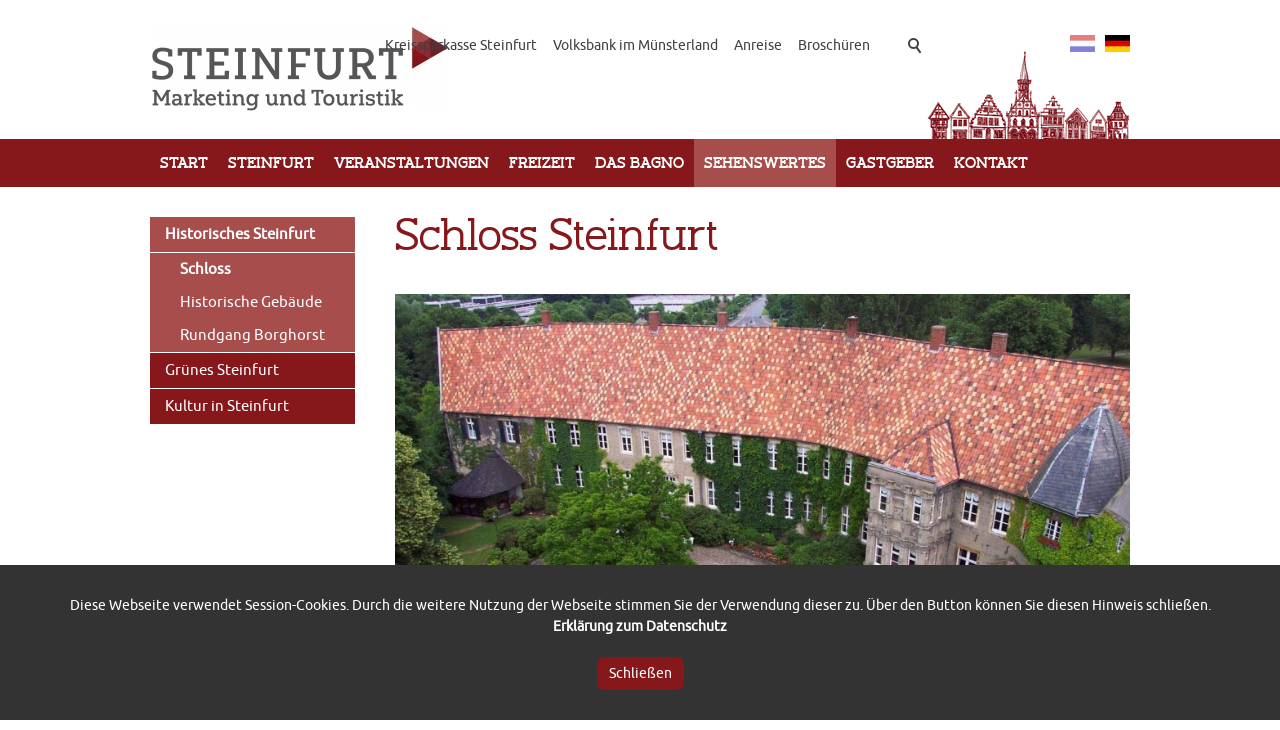

--- FILE ---
content_type: text/html; charset=utf-8
request_url: https://www.steinfurt-touristik.de/de/sehenswertes/historisches-steinfurt/schloss.php
body_size: 8221
content:
<!DOCTYPE html>
<html lang="de" class="pagestatus-init no-js">
  <head>
    <title>Schloss - Steinfurt Marketing + Touristik</title>
    <!--
      Diese Seite wurde mit Weblication® CMS erstellt.
      Weblication® ist ein Produkt der Scholl Communications AG in 77694 Kehl.
      Weitere Informationen finden Sie unter http://www.weblication.de bzw. http://scholl.de.
    -->
    <meta name="Description" content="Das Schloss, eine der ältesten, mächtigsten und schönsten Wasserburgen des Münsterlands zeigt heute noch facettenreiche Elemente aus Romanik, Rokoko und Klassizismus. "/>
    <meta name="Keywords" content=""/>
    <meta name="Robots" content="index, noodp"/>
    <meta charset="UTF-8" />
    <meta name="viewport" content="width=device-width, initial-scale=1, maximum-scale=1"/>
    <meta name="Generator" content="Weblication® CMS"/>
    <link rel="apple-touch-icon-precomposed" sizes="54x54" href="/de-wGlobal/wGlobal/layout/images/apple-touch-icon-54x54-precomposed.png"/>
    <link rel="apple-touch-icon-precomposed" sizes="72x72" href="/de-wGlobal/wGlobal/layout/images/apple-touch-icon-72x72-precomposed.png"/>
    <link rel="apple-touch-icon-precomposed" sizes="114x114" href="/de-wGlobal/wGlobal/layout/images/apple-touch-icon-114x114-precomposed.png"/>
    <link rel="apple-touch-icon-precomposed" sizes="129x129" href="/de-wGlobal/wGlobal/layout/images/apple-touch-icon-129x129-precomposed.png"/>
    <link rel="apple-touch-icon-precomposed" sizes="144x144" href="/de-wGlobal/wGlobal/layout/images/apple-touch-icon-144x144-precomposed.png"/>
    <link rel="apple-touch-icon-precomposed" href="/de-wGlobal/wGlobal/layout/images/apple-touch-icon-precomposed.png"/>
    <!--[if IE]><meta http-equiv="x-ua-compatible" content="IE=edge" /><![endif]-->
    <meta name="geo.placename" content="Markt 2, 48565 Steinfurt"/>
    <meta property="og:image" content="/de-wAssets/img/sehenswertes/historisches-steinfurt/schloss/Schloss-Innenhof.jpg"/>
    <link rel="shortcut icon" href="/de-wGlobal/wGlobal/layout/images/favicon.ico"/>
    <link rel="icon" href="/de-wGlobal/wGlobal/layout/images/favicon.ico"/>
    <link rel="apple-touch-icon" href="/de-wGlobal/wGlobal/layout/images/apple-touch-icon.png"/>
    <link rel="canonical" href="/de/sehenswertes/historisches-steinfurt/schloss.php"/>
        <script type="text/javascript">wNavidStandard='859407678650';wProjectPath='/de';hdLimitDpr='1.5';lightboxType='wLightbox'; </script>
    <link rel="stylesheet" type="text/css" href="/de-wGlobal/wGlobal/layout/styles/optimized/design.css"/>
    <script src="/de-wGlobal/wGlobal/layout/scripts/items/jquery.js"></script>
<script src="/de-wGlobal/wGlobal/layout/scripts/optimized/css.js"></script>
<script src="/de-wGlobal/wGlobal/layout/scripts/optimized/ui.js"></script>
<script src="/de-wGlobal/wGlobal/layout/scripts/optimized/design.js"></script>
<script src="/de-wGlobal/wGlobal/layout/scripts/items/optimized/pictureGallery.js"></script>
    <!--[if lt IE 9]><link rel="{$wGlobalProjectPath}/wGlobal/layout/styles/items/jquery.fancybox" type="text/css" /><script type="text/javascript" src="/de-wGlobal/wGlobal/layout/scripts/items/jquery.fancybox.js"></script><![endif]-->
    <script type="text/javascript">/*<![CDATA[*/
              
        
          
          var endYearCookie = new Date().getFullYear()+50;
          
          var gaProperty = 'UA-67011887-1';
      var disableStr = 'ga-disable-' + gaProperty;
      if (document.cookie.indexOf(disableStr + '=true') > -1) {
        window[disableStr] = true;
      }
      function gaOptout() {
        document.cookie = disableStr + '=true; expires=Thu, 31 Dec ' + endYearCookie + ' 23:59:59 UTC; path=/';
        window[disableStr] = true;
        alert('Erfassung durch Google Analytics wurde deaktiviert.');
      }
          
          
          var _gaq = _gaq || [];
          _gaq.push(['_setAccount', 'UA-67011887-1']);
          _gaq.push (['_gat._anonymizeIp']);
          _gaq.push(['_trackPageview']);
          (function() {
            var ga = document.createElement('script'); ga.type = 'text/javascript'; ga.async = true;
            ga.src = ('https:' == document.location.protocol ? 'https://ssl' : 'http://www') + '.google-analytics.com/ga.js';
            var s = document.getElementsByTagName('script')[0]; s.parentNode.insertBefore(ga, s);
          })();
        /*]]>*/</script>
    <meta name="google-site-verification" content="GHRS45gjmDZmLsv-XXh9sSipd2oekMvjLAwJwYmnTLc"/>
  </head>
  <body class="bodyFullRight project-de subdir-sehenswertes object-default navId-859407678650">
    <div id="blockMainOuter">
      <div id="blockMain">
        <div id="blockMainInner">
          <div id="blockTop">
            <div id="blockTopInner">
              <div id="languageSelector">
                <a class="lang" href="/nl"><img src="/de-wGlobal/wGlobal/layout/images/flags/nl.gif" alt="languageSelector_nl" title="languageSelector_nl"/><span>languageSelector_nl</span></a><a class="langCurrent" href="/de/sehenswertes/historisches-steinfurt/schloss.php"><img src="/de-wGlobal/wGlobal/layout/images/flags/de.gif" alt="Deutsch" title="Deutsch"/><span>Deutsch</span></a>              </div>
              <div id="searchBox">
                <form id="frmSearch" method="get" action="/de/suche.php">
                  <dl class="form">
                    <dt>
                      <label for="searchTermGlobal">Suchbegriff</label>
                    </dt>
                    <dd>
                      <input type="text" class="searchTerm" id="searchTermGlobal" name="searchTerm" value=""/>
                      <input id="searchSubmit" type="image" title="Suchen" src="/de-wGlobal/wGlobal/layout/images/trans.gif" alt="Suchen"/>
                    </dd>
                  </dl>
                </form>
              </div>
              <a id="logo" href="/de/" title="Zur Startseite">
                <img src="/de-wGlobal/wGlobal/layout/images/weblication/wThumbnails/SMT_Logo_mitUZ_Farbe_RGB_STANDARD-f41d58d9a5d4a32gebc147e0405c044c.jpg" alt="Logo" height="89" width="300" data-src2x="/de-wGlobal/wGlobal/layout/images/SMT_Logo_mitUZ_Farbe_RGB_STANDARD.jpg" data-size="99993"/>              </a>
              <div id="navigationMeta">
                <ul><li class="navLevel navLevel1 navLevelDefault navLevel1Default "><a class="navLevel navLevel1 navLevelDefault navLevel1Default " title="" href="/de/standorte/standorte/einzelhandel/kreissparkasse-steinfurt.php">Kreissparkasse Steinfurt</a></li><li class="navLevel navLevel1 navLevelDefault navLevel1Default "><a class="navLevel navLevel1 navLevelDefault navLevel1Default " title="" href="https://www.vb-muensterland.de/privatkunden.html" target="_blank">Volksbank im Münsterland</a></li><li class="navLevel navLevel1 navLevelDefault navLevel1Default "><a class="navLevel navLevel1 navLevelDefault navLevel1Default " title="Anreise" href="/de/steinfurt/anreise.php">Anreise</a></li><li class="navLevel navLevel1 navLevelDefault navLevel1Default "><a class="navLevel navLevel1 navLevelDefault navLevel1Default " title="Broschüren als PDF" href="/de/kontakt/infomaterial.php">Broschüren</a></li></ul>              </div>
            </div>
            <div id="navigationMain">
              <ul data-togglerText="Navigation" class="navLevelContainer navLevel1Container"><li class="navLevel navLevel1 navLevelDefault navLevel1Default "><a class="navLevel navLevel1 navLevelDefault navLevel1Default" title="" href="/de/">Start</a></li><li class="navLevel navLevel1 navLevelOpen navLevel1Open "><a class="navLevel navLevel1 navLevelOpen navLevel1Open" title="" href="/de/steinfurt/">Steinfurt</a><ul class="navLevelContainer navLevel2Container"><li class="navLevel navLevel2 navLevelDefault navLevel2Default "><a class="navLevel navLevel2 navLevelDefault navLeve21Default" title="" href="/de/steinfurt/die-stadt-steinfurt.php">Die Stadt</a></li><li class="navLevel navLevel2 navLevelDefault navLevel2Default "><a class="navLevel navLevel2 navLevelDefault navLeve21Default" title="" href="/de/steinfurt/stadtplan.php">Stadtplan</a></li><li class="navLevel navLevel2 navLevelDefault navLevel2Default "><a class="navLevel navLevel2 navLevelDefault navLeve21Default" title="" href="/de/steinfurt/symphonie-des-muensterlands.php">Symphonie des Münsterlands</a></li><li class="navLevel navLevel2 navLevelDefault navLevel2Default "><a class="navLevel navLevel2 navLevelDefault navLeve21Default" title="" href="/de/steinfurt/anreise.php?navid=538887538887">Anreise</a></li><li class="navLevel navLevel2 navLevelDefault navLevel2Default "><a class="navLevel navLevel2 navLevelDefault navLeve21Default" title="" href="/de/steinfurt/partnerstadt.php">Partnerstadt</a></li></ul></li><li class="navLevel navLevel1 navLevelOpen navLevel1Open "><a class="navLevel navLevel1 navLevelOpen navLevel1Open" title="" href="/de/veranstaltungen/">Veranstaltungen</a><ul class="navLevelContainer navLevel2Container"><li class="navLevel navLevel2 navLevelDefault navLevel2Default "><a class="navLevel navLevel2 navLevelDefault navLeve21Default" title="" href="/de/veranstaltungen/veranstaltungskalender.php">Veranstaltungskalender</a></li><li class="navLevel navLevel2 navLevelDefault navLevel2Default "><a class="navLevel navLevel2 navLevelDefault navLeve21Default" title="" href="/de/veranstaltungen/veranstaltung-melden.php">Veranstaltung melden</a></li></ul></li><li class="navLevel navLevel1 navLevelOpen navLevel1Open "><a class="navLevel navLevel1 navLevelOpen navLevel1Open" title="" href="/de/freizeitangebote/">Freizeit</a><ul class="navLevelContainer navLevel2Container"><li class="navLevel navLevel2 navLevelDefault navLevel2Default "><a class="navLevel navLevel2 navLevelDefault navLeve21Default" title="" href="/de/freizeitangebote/radfahren.php">Radfahren</a></li><li class="navLevel navLevel2 navLevelDefault navLevel2Default "><a class="navLevel navLevel2 navLevelDefault navLeve21Default" title="" href="/de/freizeitangebote/wandern.php">Wandern</a></li><li class="navLevel navLevel2 navLevelDefault navLevel2Default "><a class="navLevel navLevel2 navLevelDefault navLeve21Default" title="" href="/de/freizeitangebote/schwimmen.php">Schwimmen</a></li><li class="navLevel navLevel2 navLevelDefault navLevel2Default "><a class="navLevel navLevel2 navLevelDefault navLeve21Default" title="" href="/de/freizeitangebote/hundeplatz.php">Hundefreilauf</a></li><li class="navLevel navLevel2 navLevelOpen navLevel2Open "><a class="navLevel navLevel2 navLevelOpen navLevel2Open" title="" href="/de/freizeitangebote/shoppen.php">Shoppen</a><ul class="navLevelContainer navLevel3Container"><li class="navLevel navLevel3 navLevelDefault navLevel3Default "><a class="navLevel navLevel3 navLevelDefault navLevel3Default" title="" href="/de/freizeitangebote/shoppen/shoppen-in-burgsteinfurt.php">Shoppen in Burgsteinfurt</a></li><li class="navLevel navLevel3 navLevelDefault navLevel3Default "><a class="navLevel navLevel3 navLevelDefault navLevel3Default" title="" href="/de/freizeitangebote/shoppen/shoppen-in-borghorst.php">Shoppen in Borghorst</a></li><li class="navLevel navLevel3 navLevelDefault navLevel3Default "><a class="navLevel navLevel3 navLevelDefault navLevel3Default" title="" href="/de/freizeitangebote/shoppen/steinfurter-produkte.php">Steinfurter Produkte</a></li><li class="navLevel navLevel3 navLevelDefault navLevel3Default "><a class="navLevel navLevel3 navLevelDefault navLevel3Default" title="" href="/de/freizeitangebote/shoppen/fair-trade-in-steinfurt.php">Fair Trade in Steinfurt</a></li></ul></li><li class="navLevel navLevel2 navLevelDefault navLevel2Default "><a class="navLevel navLevel2 navLevelDefault navLeve21Default" title="" href="/de/freizeitangebote/skaterpark.php">Skaterpark</a></li><li class="navLevel navLevel2 navLevelDefault navLevel2Default "><a class="navLevel navLevel2 navLevelDefault navLeve21Default" title="" href="/de/freizeitangebote/planwagenfahrten.php">Planwagenfahrten</a></li><li class="navLevel navLevel2 navLevelDefault navLevel2Default "><a class="navLevel navLevel2 navLevelDefault navLeve21Default" title="" href="/de/freizeitangebote/kino.php">Kino</a></li><li class="navLevel navLevel2 navLevelDefault navLevel2Default "><a class="navLevel navLevel2 navLevelDefault navLeve21Default" title="" href="/de/freizeitangebote/escapegames.php">Escape Games</a></li><li class="navLevel navLevel2 navLevelDefault navLevel2Default "><a class="navLevel navLevel2 navLevelDefault navLeve21Default" title="" href="/de/freizeitangebote/bildung.php">Bildung</a></li><li class="navLevel navLevel2 navLevelDefault navLevel2Default "><a class="navLevel navLevel2 navLevelDefault navLeve21Default" title="" href="/de/freizeit/musical-company/">Musical Company </a></li></ul></li><li class="navLevel navLevel1 navLevelOpen navLevel1Open "><a class="navLevel navLevel1 navLevelOpen navLevel1Open" title="" href="/de/sehenswertes/das-bagno/?navid=233080233080">Das Bagno</a><ul class="navLevelContainer navLevel2Container"><li class="navLevel navLevel2 navLevelDefault navLevel2Default "><a class="navLevel navLevel2 navLevelDefault navLeve21Default" title="" href="/de/das-bagno/bagno-1790-digital/">Bagno 1790 Digital </a></li><li class="navLevel navLevel2 navLevelDefault navLevel2Default "><a class="navLevel navLevel2 navLevelDefault navLeve21Default" title="" href="/de/sehenswertes/das-bagno/historisches-bagno.php">Historisches Bagno</a></li><li class="navLevel navLevel2 navLevelDefault navLevel2Default "><a class="navLevel navLevel2 navLevelDefault navLeve21Default" title="" href="/de/sehenswertes/das-bagno/bagno-heute.php">Bagno heute</a></li><li class="navLevel navLevel2 navLevelDefault navLevel2Default "><a class="navLevel navLevel2 navLevelDefault navLeve21Default" title="" href="/de/sehenswertes/das-bagno/bagno-rundgang.php">Bagno Rundgang</a></li><li class="navLevel navLevel2 navLevelDefault navLevel2Default "><a class="navLevel navLevel2 navLevelDefault navLeve21Default" title="" href="/de/sehenswertes/das-bagno/walderlebnispfad.php">Walderlebnispfad Bagno</a></li></ul></li><li class="navLevel navLevel1 navLevelOpenDescendantSelected navLevel1OpenDescendantSelected "><a class="navLevel navLevel1 navLevelOpenDescendantSelected navLevel1OpenDescendantSelected" title="" href="/de/sehenswertes/">Sehenswertes</a><ul class="navLevelContainer navLevel2Container"><li class="navLevel navLevel2 navLevelOpenDescendantSelected navLevel2OpenDescendantSelected "><a class="navLevel navLevel2 navLevelOpenDescendantSelected navLevel2OpenDescendantSelected" title="" href="/de/sehenswertes/historisches-steinfurt/">Historisches Steinfurt</a><ul class="navLevelContainer navLevel3Container"><li class="navLevel navLevel3 navLevelSelected navLevel3Selected "><a class="navLevel navLevel3 navLevelSelected navLevel3Selected" title="" href="/de/sehenswertes/historisches-steinfurt/schloss.php">Schloss</a></li><li class="navLevel navLevel3 navLevelDefault navLevel3Default "><a class="navLevel navLevel3 navLevelDefault navLevel3Default" title="" href="/de/sehenswertes/historisches-steinfurt/historische-gebaeude.php">Historische Gebäude</a></li><li class="navLevel navLevel3 navLevelDefault navLevel3Default "><a class="navLevel navLevel3 navLevelDefault navLevel3Default" title="" href="/de/sehenswertes/historisches-steinfurt/Borghorst-im-Wandel-der-Zeit.php">Rundgang Borghorst</a></li></ul></li><li class="navLevel navLevel2 navLevelOpen navLevel2Open "><a class="navLevel navLevel2 navLevelOpen navLevel2Open" title="" href="/de/sehenswertes/gruenes-steinfurt/">Grünes Steinfurt</a><ul class="navLevelContainer navLevel3Container"><li class="navLevel navLevel3 navLevelDefault navLevel3Default "><a class="navLevel navLevel3 navLevelDefault navLevel3Default" title="" href="/de/sehenswertes/das-bagno/?navid=283924283924">Das Bagno</a></li><li class="navLevel navLevel3 navLevelDefault navLevel3Default "><a class="navLevel navLevel3 navLevelDefault navLevel3Default" title="" href="/de/sehenswertes/gruenes-steinfurt/buchenberg.php">Waldgebiet Buchenberg</a></li><li class="navLevel navLevel3 navLevelDefault navLevel3Default "><a class="navLevel navLevel3 navLevelDefault navLevel3Default" title="" href="/de/sehenswertes/gruenes-steinfurt/kreislehrgarten.php">Kreislehrgarten</a></li></ul></li><li class="navLevel navLevel2 navLevelOpen navLevel2Open "><a class="navLevel navLevel2 navLevelOpen navLevel2Open" title="" href="/de/sehenswertes/kultur-in-steinfurt/">Kultur in Steinfurt</a><ul class="navLevelContainer navLevel3Container"><li class="navLevel navLevel3 navLevelDefault navLevel3Default "><a class="navLevel navLevel3 navLevelDefault navLevel3Default" title="" href="/de/sehenswertes/kultur-in-steinfurt/muehlen.php">Mühlen</a></li><li class="navLevel navLevel3 navLevelDefault navLevel3Default "><a class="navLevel navLevel3 navLevelDefault navLevel3Default" title="" href="/de/sehenswertes/kultur-in-steinfurt/heimathaus-borghorst.php">Heimathaus Borghorst</a></li><li class="navLevel navLevel3 navLevelDefault navLevel3Default "><a class="navLevel navLevel3 navLevelDefault navLevel3Default" title="" href="/de/sehenswertes/kultur-in-steinfurt/stadtmuseum-bf.php">Stadtmuseum</a></li><li class="navLevel navLevel3 navLevelDefault navLevel3Default "><a class="navLevel navLevel3 navLevelDefault navLevel3Default" title="" href="/de/sehenswertes/kultur-in-steinfurt/blaudruckwerkstatt.php">Blaudruckwerkstatt</a></li><li class="navLevel navLevel3 navLevelDefault navLevel3Default "><a class="navLevel navLevel3 navLevelDefault navLevel3Default" title="" href="/de/sehenswertes/kultur-in-steinfurt/heinrich-neuy-bauhaus-museum.php">HeinrichNeuyBauhausMuseum</a></li><li class="navLevel navLevel3 navLevelDefault navLevel3Default "><a class="navLevel navLevel3 navLevelDefault navLevel3Default" title="" href="/de/sehenswertes/kultur-in-steinfurt/konzertgalerie.php">Konzertgalerie</a></li><li class="navLevel navLevel3 navLevelDefault navLevel3Default "><a class="navLevel navLevel3 navLevelDefault navLevel3Default" title="" href="/de/sehenswertes/kultur-in-steinfurt/kirchen.php">Kirchen</a></li></ul></li></ul></li><li class="navLevel navLevel1 navLevelOpen navLevel1Open "><a class="navLevel navLevel1 navLevelOpen navLevel1Open" title="" href="/de/gastgeber/">Gastgeber</a><ul class="navLevelContainer navLevel2Container"><li class="navLevel navLevel2 navLevelOpen navLevel2Open "><a class="navLevel navLevel2 navLevelOpen navLevel2Open" title="" href="/de/gastgeber/uebernachten/">Übernachten</a><ul class="navLevelContainer navLevel3Container"><li class="navLevel navLevel3 navLevelDefault navLevel3Default "><a class="navLevel navLevel3 navLevelDefault navLevel3Default" title="" href="/de/gastgeber/uebernachten/wohnmobilstellplaetze.php">Wohnmobilstellplätze</a></li></ul></li><li class="navLevel navLevel2 navLevelOpen navLevel2Open "><a class="navLevel navLevel2 navLevelOpen navLevel2Open" title="" href="/de/Essen-und-Trinken/">Gastronomie</a><ul class="navLevelContainer navLevel3Container"><li class="navLevel navLevel3 navLevelDefault navLevel3Default "><a class="navLevel navLevel3 navLevelDefault navLevel3Default" title="" href="/de/Essen-und-Trinken/restaurants.php">Restaurants</a></li><li class="navLevel navLevel3 navLevelDefault navLevel3Default "><a class="navLevel navLevel3 navLevelDefault navLevel3Default" title="" href="/de/Essen-und-Trinken/cafes.php">Cafés</a></li><li class="navLevel navLevel3 navLevelDefault navLevel3Default "><a class="navLevel navLevel3 navLevelDefault navLevel3Default" title="" href="/de/Essen-und-Trinken/Steinfurt-Refill.php">Steinfurt Refill</a></li></ul></li></ul></li><li class="navLevel navLevel1 navLevelOpen navLevel1Open "><a class="navLevel navLevel1 navLevelOpen navLevel1Open" title="" href="/de/kontakt/">Kontakt</a><ul class="navLevelContainer navLevel2Container"><li class="navLevel navLevel2 navLevelDefault navLevel2Default "><a class="navLevel navLevel2 navLevelDefault navLeve21Default" title="" href="/de/kontakt/smart-wir-ueber-uns.php">SMarT - wir über uns</a></li><li class="navLevel navLevel2 navLevelDefault navLevel2Default "><a class="navLevel navLevel2 navLevelDefault navLeve21Default" title="" href="/de/steinfurt/anreise.php?navid=153251153251">Anreise nach Steinfurt</a></li><li class="navLevel navLevel2 navLevelDefault navLevel2Default "><a class="navLevel navLevel2 navLevelDefault navLeve21Default" title="" href="/de/kontakt/anfahrt-touristinformation.php">Anfahrt Touristinformation</a></li><li class="navLevel navLevel2 navLevelDefault navLevel2Default "><a class="navLevel navLevel2 navLevelDefault navLeve21Default" title="" href="/de/kontakt/infomaterial.php">Infomaterial + Broschüren</a></li></ul></li></ul>            </div>
            <div id="searchMobilePlaceholder"> </div>
          </div>
          <div id="blockBeforeLeftContentRight">
            <div id="blockBeforeLeftContentRightInner">
              <div id="blockBeforeFullRight" class="blockBefore">
                <div id="blockBeforeFullRightInner" class="blockBeforeInner">
                  <div id="areaContent3Global">
                    <div class="elementIncludeContentPage" id="pageContent3">
                      <!--CONTENT:START-->
                      <!--CONTENT:STOP-->
                    </div>
                    <div class="elementScript">
                      <div id="cookieNotice">
  <span>Diese Webseite verwendet Session-Cookies. Durch die weitere Nutzung der Webseite stimmen Sie der Verwendung dieser zu. Über den Button können Sie diesen Hinweis schließen.</span> <a href="/de/datenschutz.php">Erklärung zum Datenschutz</a>
  <span id="cookieNoticeCloser" style="display:none" onclick="document.cookie = 'hideCookieNotice=1;path=/';jQuery('#cookieNotice').slideUp()">Schließen</span>
</div>

<script>
  if(document.cookie.indexOf('hideCookieNotice=1') != -1){
    jQuery('#cookieNotice').hide();
  }
  else{
    jQuery('#cookieNotice').prependTo('body');
    jQuery('#cookieNoticeCloser').show();
  }
</script>
                    </div>
                  </div>
                </div>
              </div>
              <div id="blockLeftContentRight">
                <div id="blockLeftContentRightInner">
                  <div id="blockLeft">
                    <div id="blockLeftInner">
                      <div id="navigationSub"><ul class="navLevelContainer navLevel2Container"><li class="navLevel navLevel2 navLevelOpen navLevel2Open "><a class="navLevel navLevel2 navLevelOpen navLevel2Open" title="" href="/de/sehenswertes/historisches-steinfurt/">Historisches Steinfurt</a><ul class="navLevelContainer navLevel3Container"><li class="navLevel navLevel3 navLevelSelected navLevel3Selected "><a class="navLevel navLevel3 navLevelSelected navLevel3Selected" title="" href="/de/sehenswertes/historisches-steinfurt/schloss.php">Schloss</a></li><li class="navLevel navLevel3 navLevelDefault navLevel3Default "><a class="navLevel navLevel3 navLevelDefault navLevel3Default" title="" href="/de/sehenswertes/historisches-steinfurt/historische-gebaeude.php">Historische Gebäude</a></li><li class="navLevel navLevel3 navLevelDefault navLevel3Default "><a class="navLevel navLevel3 navLevelDefault navLevel3Default" title="" href="/de/sehenswertes/historisches-steinfurt/Borghorst-im-Wandel-der-Zeit.php">Rundgang Borghorst</a></li></ul></li><li class="navLevel navLevel2 navLevelHasChilds navLevel2HasChilds "><a class="navLevel navLevel2 navLevelHasChilds navLevel2HasChilds" title="" href="/de/sehenswertes/gruenes-steinfurt/">Grünes Steinfurt</a></li><li class="navLevel navLevel2 navLevelHasChilds navLevel2HasChilds "><a class="navLevel navLevel2 navLevelHasChilds navLevel2HasChilds" title="" href="/de/sehenswertes/kultur-in-steinfurt/">Kultur in Steinfurt</a></li></ul></div>                      <div id="areaContent4Global">
                        <div class="elementIncludeContentPage" id="pageContent4">
                          <!--CONTENT:START-->
                          <!--CONTENT:STOP-->
                        </div>
                      </div>
                    </div>
                  </div>
                  <div id="blockContentFullRight" class="blockContent">
                    <div id="blockContentFullRightInner" class="blockContentInner">
                      <!--CONTENT:START-->
                      <div class="elementStandard elementContent elementHeadline elementHeadline_var0" id="anchor_22cf9137_Schloss-Steinfurt">
                                                  <h1>
                            Schloss Steinfurt                          </h1>
                                              </div>
                      <div class="elementStandard elementContent elementPicture elementPicture_var0 elementPicture  pictureSize-adapt  "><div id="d_225667d5e0f235a18924c9b7a0e55c47" class="picture"><img id="i_225667d5e0f235a18924c9b7a0e55c47" class="pictureDefault picture pictureSize-adapt " width="900" height="450" title="Schloss Innenhof" alt="Schloss Innenhof" src="/de-wAssets/img/sehenswertes/historisches-steinfurt/schloss/weblication/wThumbnails/6a630aba31bd964ga8986338f0fcfaf9.jpg" data-src2x="/de-wAssets/img/sehenswertes/historisches-steinfurt/schloss/weblication/wThumbnails/6a630aba31bd964ga8986338f0fcfaf9@2x.jpg"/></div></div>                      <div class="elementStandard elementContent elementHeadline elementHeadline_var0" id="anchor_5df555b9_Ueber-das-Schloss">
                                                  <h2>
                            Über das Schloss                          </h2>
                                              </div>
                      <div class="elementStandard elementContent elementText elementText_var0">
                        <p>Es verleiht dem Eingang zur Innenstadt Burgsteinfurt etwas Pompöses, etwas Adliges und einen ganz besonderen Charme. Ja, es lässt eine Kulisse entstehen, die vor allem in den Sommermonaten nicht schöner sein könnte.<br/><br/>Das Schloss, eine der ältesten, mächtigsten und schönsten Wasserburgen des Münsterlands, wurde im Laufe der Zeit mehrmals zerstört und wieder aufgebaut und erweitert und zeigt heute noch facettenreiche Elemente aus Romanik, Rokoko und Klassizismus. Weil die Landschaft weder hohe Berge noch schroffe Klippen ausweisen konnte, ließen die damaligen Baumeister breite Wassergräben und künstliche Inseln anlegen, auf denen sie ihre Festungsanlage errichteten.<br/><br/>Ebenfalls erschufen die „Edlen Herren“ das Fundament für die Stadt Steinfurt: Im Schutze der Burg entstand die erste Marktsiedlung, die „Statt o Stenvorde“.<br/><br/>Heute bewohnen die Nachfahren der Erbauer, die Familien des Fürsten zu Bentheim und Steinfurt, das Schloss. Aus diesem Grunde ist eine Besichtigung derzeit auch nicht möglich – die Fürstenfamilie bittet hier um Verständnis.<br/></p>                      </div>
                      <div class="elementStandard elementContent elementHeadline elementHeadline_var0" id="anchor_53ceb80e_Bilder-vom-Schloss-Steinfurt">
                                                  <h2>
                            Bilder vom Schloss Steinfurt                          </h2>
                                              </div>
                      <div class="elementStandard elementContent elementList elementList-gallery elementList-gallery_var2" id="list_9d5ceeb9">
                        <div class="listPictureGallery listPictureGallery_var2" id="pictureGallery_9d5ceeb9" data-listid="9d5ceeb9" data-fadetime="" data-animation="" data-animationzoom="" data-animationduration="600" data-previewanimation="" data-previewanimationdirection="" data-usefancybox="yes" data-numberentries="16" data-currententry="1" data-aspectRatio="" data-hasinit="0"><div class="listInner"><div class="listMoverBack" onclick="selectEntry_9d5ceeb9('-')"><div class="listMoverBackInner"> </div></div><div class="listMoverForward" onclick="selectEntry_9d5ceeb9('+')"><div class="listMoverForwardInner"> </div></div><div class="listEntriesPreview listEntriesPreview16 listEntriesPreviewPerRow4"><div class="listEntriesPreviewInner" id="listEntriesPreview_9d5ceeb9"><div class="listEntry listEntrySelected" onclick="selectEntry_9d5ceeb9(1);" id="entryPreview_9d5ceeb9_1" data-src-detail="/de-wAssets/img/sehenswertes/historisches-steinfurt/schloss/Schlossimpressionen-45.jpg" data-srcfile-detail="/de-wAssets/img/sehenswertes/historisches-steinfurt/schloss/Schlossimpressionen-45.jpg"><div class="listEntryInner"><img data-src="/de-wAssets/img/sehenswertes/historisches-steinfurt/schloss/weblication/wThumbnails/Schlossimpressionen-45-c6de713e3dc3b20g278166a1afbf0502.jpg" src="[data-uri]" alt="Schlossimpressionen" height="100" width="199" class="listEntryImage wglLazyLoad wglLazyLoadInit" title="Schlossimpressionen" data-src2x="/de-wAssets/img/sehenswertes/historisches-steinfurt/schloss/weblication/wThumbnails/Schlossimpressionen-45-c6de713e3dc3b20g278166a1afbf0502@2x.jpg"/><div class="listEntryInfoLayer"><div class="listEntryTitle">Schlossimpressionen</div><span class="listEntryPosition">1</span></div></div></div><div class="listEntry" onclick="selectEntry_9d5ceeb9(2);" id="entryPreview_9d5ceeb9_2" data-src-detail="/de-wAssets/img/sehenswertes/historisches-steinfurt/schloss/Schlossmu-hle-Mai-1.jpg" data-srcfile-detail="/de-wAssets/img/sehenswertes/historisches-steinfurt/schloss/Schlossmu-hle-Mai-1.jpg"><div class="listEntryInner"><img data-src="/de-wAssets/img/sehenswertes/historisches-steinfurt/schloss/weblication/wThumbnails/Schlossmu-hle-Mai-1-4213172ef445f10g9cf9283aea112a0e.jpg" src="[data-uri]" alt="Schlossmühle" height="100" width="199" class="listEntryImage wglLazyLoad wglLazyLoadInit" title="Schlossmühle" data-src2x="/de-wAssets/img/sehenswertes/historisches-steinfurt/schloss/weblication/wThumbnails/Schlossmu-hle-Mai-1-4213172ef445f10g9cf9283aea112a0e@2x.jpg"/><div class="listEntryInfoLayer"><div class="listEntryTitle">Schlossmühle</div><span class="listEntryPosition">2</span></div></div></div><div class="listEntry" onclick="selectEntry_9d5ceeb9(3);" id="entryPreview_9d5ceeb9_3" data-src-detail="/de-wAssets/img/sehenswertes/historisches-steinfurt/schloss/Schlossblick-Houth-Garten-5.jpg" data-srcfile-detail="/de-wAssets/img/sehenswertes/historisches-steinfurt/schloss/Schlossblick-Houth-Garten-5.jpg"><div class="listEntryInner"><img data-src="/de-wAssets/img/sehenswertes/historisches-steinfurt/schloss/weblication/wThumbnails/Schlossblick-Houth-Garten-5-0ca4f10b0884080g1b2c1902e2431865.jpg" src="[data-uri]" alt="Schlossblick Houth Garten" height="100" width="199" class="listEntryImage wglLazyLoad wglLazyLoadInit" title="Schlossblick Houth Garten" data-src2x="/de-wAssets/img/sehenswertes/historisches-steinfurt/schloss/weblication/wThumbnails/Schlossblick-Houth-Garten-5-0ca4f10b0884080g1b2c1902e2431865@2x.jpg"/><div class="listEntryInfoLayer"><div class="listEntryTitle">Schlossblick Houth Garten</div><span class="listEntryPosition">3</span></div></div></div><div class="listEntry" onclick="selectEntry_9d5ceeb9(4);" id="entryPreview_9d5ceeb9_4" data-src-detail="/de-wAssets/img/sehenswertes/historisches-steinfurt/schloss/Schloss-Juni-2005-10.jpg" data-srcfile-detail="/de-wAssets/img/sehenswertes/historisches-steinfurt/schloss/Schloss-Juni-2005-10.jpg"><div class="listEntryInner"><img data-src="/de-wAssets/img/sehenswertes/historisches-steinfurt/schloss/weblication/wThumbnails/Schloss-Juni-2005-10-d62585427375167g901e95011fd7b17e.jpg" src="[data-uri]" alt="Schloss im Juni 2005" height="100" width="199" class="listEntryImage wglLazyLoad wglLazyLoadInit" title="Schloss im Juni 2005" data-src2x="/de-wAssets/img/sehenswertes/historisches-steinfurt/schloss/weblication/wThumbnails/Schloss-Juni-2005-10-d62585427375167g901e95011fd7b17e@2x.jpg"/><div class="listEntryInfoLayer"><div class="listEntryTitle">Schloss im Juni 2005</div><span class="listEntryPosition">4</span></div></div></div><div class="listEntry" onclick="selectEntry_9d5ceeb9(5);" id="entryPreview_9d5ceeb9_5" data-src-detail="/de-wAssets/img/sehenswertes/historisches-steinfurt/schloss/Franz-Garten-Schloss-022-Hilgemann.jpg" data-srcfile-detail="/de-wAssets/img/sehenswertes/historisches-steinfurt/schloss/Franz-Garten-Schloss-022-Hilgemann.jpg"><div class="listEntryInner"><img data-src="/de-wAssets/img/sehenswertes/historisches-steinfurt/schloss/weblication/wThumbnails/Franz-Garten-Schloss-022-Hilgemann-bb7580cbcee4af7ga9d40249933f9c0a.jpg" src="[data-uri]" alt="Französischer Garten im Schloss" height="100" width="199" class="listEntryImage wglLazyLoad wglLazyLoadInit" title="Französischer Garten im Schloss" data-src2x="/de-wAssets/img/sehenswertes/historisches-steinfurt/schloss/weblication/wThumbnails/Franz-Garten-Schloss-022-Hilgemann-bb7580cbcee4af7ga9d40249933f9c0a@2x.jpg"/><div class="listEntryInfoLayer"><div class="listEntryTitle">Französischer Garten im Schloss</div><span class="listEntryPosition">5</span></div></div></div><div class="listEntry" onclick="selectEntry_9d5ceeb9(6);" id="entryPreview_9d5ceeb9_6" data-src-detail="/de-wAssets/img/sehenswertes/historisches-steinfurt/schloss/Schloss-Kastanienblu-te-6.jpg" data-srcfile-detail="/de-wAssets/img/sehenswertes/historisches-steinfurt/schloss/Schloss-Kastanienblu-te-6.jpg"><div class="listEntryInner"><img data-src="/de-wAssets/img/sehenswertes/historisches-steinfurt/schloss/weblication/wThumbnails/Schloss-Kastanienblu-te-6-f9dc565d8f7963fg99bf5364f00f2bb6.jpg" src="[data-uri]" alt="Kastanienblüten vor dem Schloss" height="100" width="199" class="listEntryImage wglLazyLoad wglLazyLoadInit" title="Kastanienblüten vor dem Schloss" data-src2x="/de-wAssets/img/sehenswertes/historisches-steinfurt/schloss/weblication/wThumbnails/Schloss-Kastanienblu-te-6-f9dc565d8f7963fg99bf5364f00f2bb6@2x.jpg"/><div class="listEntryInfoLayer"><div class="listEntryTitle">Kastanienblüten vor dem Schloss</div><span class="listEntryPosition">6</span></div></div></div><div class="listEntry" onclick="selectEntry_9d5ceeb9(7);" id="entryPreview_9d5ceeb9_7" data-src-detail="/de-wAssets/img/sehenswertes/historisches-steinfurt/schloss/Torhaus-501.JPG" data-srcfile-detail="/de-wAssets/img/sehenswertes/historisches-steinfurt/schloss/Torhaus-501.JPG"><div class="listEntryInner"><img data-src="/de-wAssets/img/sehenswertes/historisches-steinfurt/schloss/weblication/wThumbnails/Torhaus-501-be7b3da52c827fbg5a48bd1282fb10c1.JPG" src="[data-uri]" alt="Torhaus Schloss" height="100" width="199" class="listEntryImage wglLazyLoad wglLazyLoadInit" title="Torhaus Schloss" data-src2x="/de-wAssets/img/sehenswertes/historisches-steinfurt/schloss/weblication/wThumbnails/Torhaus-501-be7b3da52c827fbg5a48bd1282fb10c1@2x.JPG"/><div class="listEntryInfoLayer"><div class="listEntryTitle">Torhaus Schloss</div><span class="listEntryPosition">7</span></div></div></div><div class="listEntry" onclick="selectEntry_9d5ceeb9(8);" id="entryPreview_9d5ceeb9_8" data-src-detail="/de-wAssets/img/sehenswertes/historisches-steinfurt/schloss/Torhaus-508.JPG" data-srcfile-detail="/de-wAssets/img/sehenswertes/historisches-steinfurt/schloss/Torhaus-508.JPG"><div class="listEntryInner"><img data-src="/de-wAssets/img/sehenswertes/historisches-steinfurt/schloss/weblication/wThumbnails/Torhaus-508-87f80394a8375ffgb682164dd05c7163.JPG" src="[data-uri]" alt="Torhaus Schloss" height="100" width="199" class="listEntryImage wglLazyLoad wglLazyLoadInit" title="Torhaus Schloss" data-src2x="/de-wAssets/img/sehenswertes/historisches-steinfurt/schloss/weblication/wThumbnails/Torhaus-508-87f80394a8375ffgb682164dd05c7163@2x.JPG"/><div class="listEntryInfoLayer"><div class="listEntryTitle">Torhaus Schloss</div><span class="listEntryPosition">8</span></div></div></div><div class="listEntry" onclick="selectEntry_9d5ceeb9(9);" id="entryPreview_9d5ceeb9_9" data-src-detail="/de-wAssets/img/sehenswertes/historisches-steinfurt/schloss/Torhaus_2.jpg" data-srcfile-detail="/de-wAssets/img/sehenswertes/historisches-steinfurt/schloss/Torhaus_2.jpg"><div class="listEntryInner"><img data-src="/de-wAssets/img/sehenswertes/historisches-steinfurt/schloss/weblication/wThumbnails/Torhaus_2-e5ef83c134a950bg25d792e990f8b255.jpg" src="[data-uri]" alt="Torhaus am Schloss" height="100" width="199" class="listEntryImage wglLazyLoad wglLazyLoadInit" title="Torhaus am Schloss" data-src2x="/de-wAssets/img/sehenswertes/historisches-steinfurt/schloss/weblication/wThumbnails/Torhaus_2-e5ef83c134a950bg25d792e990f8b255@2x.jpg"/><div class="listEntryInfoLayer"><div class="listEntryTitle">Torhaus am Schloss</div><span class="listEntryPosition">9</span></div></div></div><div class="listEntry" onclick="selectEntry_9d5ceeb9(10);" id="entryPreview_9d5ceeb9_10" data-src-detail="/de-wAssets/img/sehenswertes/historisches-steinfurt/schloss/Seeufer-Schloss-Steinfurt.jpg" data-srcfile-detail="/de-wAssets/img/sehenswertes/historisches-steinfurt/schloss/Seeufer-Schloss-Steinfurt.jpg"><div class="listEntryInner"><img data-src="/de-wAssets/img/sehenswertes/historisches-steinfurt/schloss/weblication/wThumbnails/Seeufer-Schloss-Steinfurt-142a8c6fb9d12a2gedf5932379226c22.jpg" src="[data-uri]" alt="Seeufer am Schloss" height="100" width="199" class="listEntryImage wglLazyLoad wglLazyLoadInit" title="Seeufer am Schloss" data-src2x="/de-wAssets/img/sehenswertes/historisches-steinfurt/schloss/weblication/wThumbnails/Seeufer-Schloss-Steinfurt-142a8c6fb9d12a2gedf5932379226c22@2x.jpg"/><div class="listEntryInfoLayer"><div class="listEntryTitle">Seeufer am Schloss</div><span class="listEntryPosition">10</span></div></div></div><div class="listEntry" onclick="selectEntry_9d5ceeb9(11);" id="entryPreview_9d5ceeb9_11" data-src-detail="/de-wAssets/img/sehenswertes/historisches-steinfurt/schloss/Schloss-Rhododendron-11.jpg" data-srcfile-detail="/de-wAssets/img/sehenswertes/historisches-steinfurt/schloss/Schloss-Rhododendron-11.jpg"><div class="listEntryInner"><img data-src="/de-wAssets/img/sehenswertes/historisches-steinfurt/schloss/weblication/wThumbnails/Schloss-Rhododendron-11-97bcb0d4c1ab7cfg959e5918a22de562.jpg" src="[data-uri]" alt="Rhododendron vor dem Schloss" height="100" width="199" class="listEntryImage wglLazyLoad wglLazyLoadInit" title="Rhododendron vor dem Schloss" data-src2x="/de-wAssets/img/sehenswertes/historisches-steinfurt/schloss/weblication/wThumbnails/Schloss-Rhododendron-11-97bcb0d4c1ab7cfg959e5918a22de562@2x.jpg"/><div class="listEntryInfoLayer"><div class="listEntryTitle">Rhododendron vor dem Schloss</div><span class="listEntryPosition">11</span></div></div></div><div class="listEntry" onclick="selectEntry_9d5ceeb9(12);" id="entryPreview_9d5ceeb9_12" data-src-detail="/de-wAssets/img/sehenswertes/historisches-steinfurt/schloss/Schloss-Tu-r-83.jpg" data-srcfile-detail="/de-wAssets/img/sehenswertes/historisches-steinfurt/schloss/Schloss-Tu-r-83.jpg"><div class="listEntryInner"><img data-src="/de-wAssets/img/sehenswertes/historisches-steinfurt/schloss/weblication/wThumbnails/Schloss-Tu-r-83-32a474a6c3a6eb1g2f3143be3489d473.jpg" src="[data-uri]" alt="Schlosstür" height="100" width="199" class="listEntryImage wglLazyLoad wglLazyLoadInit" title="Schlosstür" data-src2x="/de-wAssets/img/sehenswertes/historisches-steinfurt/schloss/weblication/wThumbnails/Schloss-Tu-r-83-32a474a6c3a6eb1g2f3143be3489d473@2x.jpg"/><div class="listEntryInfoLayer"><div class="listEntryTitle">Schlosstür</div><span class="listEntryPosition">12</span></div></div></div><div class="listEntry" onclick="selectEntry_9d5ceeb9(13);" id="entryPreview_9d5ceeb9_13" data-src-detail="/de-wAssets/img/sehenswertes/historisches-steinfurt/schloss/Schloss-Innenhof.jpg" data-srcfile-detail="/de-wAssets/img/sehenswertes/historisches-steinfurt/schloss/Schloss-Innenhof.jpg"><div class="listEntryInner"><img data-src="/de-wAssets/img/sehenswertes/historisches-steinfurt/schloss/weblication/wThumbnails/Schloss-Innenhof-6a630aba31bd964ga434dd2653699d63.jpg" src="[data-uri]" alt="Schloss Innenhof" height="100" width="199" class="listEntryImage wglLazyLoad wglLazyLoadInit" title="Schloss Innenhof" data-src2x="/de-wAssets/img/sehenswertes/historisches-steinfurt/schloss/weblication/wThumbnails/Schloss-Innenhof-6a630aba31bd964ga434dd2653699d63@2x.jpg"/><div class="listEntryInfoLayer"><div class="listEntryTitle">Schloss Innenhof</div><span class="listEntryPosition">13</span></div></div></div><div class="listEntry" onclick="selectEntry_9d5ceeb9(14);" id="entryPreview_9d5ceeb9_14" data-src-detail="/de-wAssets/img/sehenswertes/historisches-steinfurt/schloss/Schloss-Torhaus_1.jpg" data-srcfile-detail="/de-wAssets/img/sehenswertes/historisches-steinfurt/schloss/Schloss-Torhaus_1.jpg"><div class="listEntryInner"><img data-src="/de-wAssets/img/sehenswertes/historisches-steinfurt/schloss/weblication/wThumbnails/Schloss-Torhaus_1-ada1062847fee63g47cfcf5ab6a3cdc7.jpg" src="[data-uri]" alt="Schloss Torhaus" height="100" width="199" class="listEntryImage wglLazyLoad wglLazyLoadInit" title="Schloss Torhaus" data-src2x="/de-wAssets/img/sehenswertes/historisches-steinfurt/schloss/weblication/wThumbnails/Schloss-Torhaus_1-ada1062847fee63g47cfcf5ab6a3cdc7@2x.jpg"/><div class="listEntryInfoLayer"><div class="listEntryTitle">Schloss Torhaus</div><span class="listEntryPosition">14</span></div></div></div><div class="listEntry" onclick="selectEntry_9d5ceeb9(15);" id="entryPreview_9d5ceeb9_15" data-src-detail="/de-wAssets/img/sehenswertes/historisches-steinfurt/schloss/Torhaus-506_a.JPG" data-srcfile-detail="/de-wAssets/img/sehenswertes/historisches-steinfurt/schloss/Torhaus-506_a.JPG"><div class="listEntryInner"><img data-src="/de-wAssets/img/sehenswertes/historisches-steinfurt/schloss/weblication/wThumbnails/Torhaus-506_a-38c8ff35a949883gde3e744200a776e1.JPG" src="[data-uri]" alt="Torhaus Schloss" height="100" width="199" class="listEntryImage wglLazyLoad wglLazyLoadInit" title="Torhaus Schloss" data-src2x="/de-wAssets/img/sehenswertes/historisches-steinfurt/schloss/weblication/wThumbnails/Torhaus-506_a-38c8ff35a949883gde3e744200a776e1@2x.JPG"/><div class="listEntryInfoLayer"><div class="listEntryTitle">Torhaus Schloss</div><span class="listEntryPosition">15</span></div></div></div><div class="listEntry" onclick="selectEntry_9d5ceeb9(16);" id="entryPreview_9d5ceeb9_16" data-src-detail="/de-wAssets/img/sehenswertes/historisches-steinfurt/schloss/Franzo-sischer-Garten-im-Schloss.jpg" data-srcfile-detail="/de-wAssets/img/sehenswertes/historisches-steinfurt/schloss/Franzo-sischer-Garten-im-Schloss.jpg"><div class="listEntryInner"><img data-src="/de-wAssets/img/sehenswertes/historisches-steinfurt/schloss/weblication/wThumbnails/Franzo-sischer-Garten-im-Schloss-7a5fe4011d8eebcg19b19a90887f1471.jpg" src="[data-uri]" alt="Französischer Garten des Schlosses" height="100" width="199" class="listEntryImage wglLazyLoad wglLazyLoadInit" title="Französischer Garten des Schlosses" data-src2x="/de-wAssets/img/sehenswertes/historisches-steinfurt/schloss/weblication/wThumbnails/Franzo-sischer-Garten-im-Schloss-7a5fe4011d8eebcg19b19a90887f1471@2x.jpg"/><div class="listEntryInfoLayer"><div class="listEntryTitle">Französischer Garten des Schlosses</div><span class="listEntryPosition">16</span></div></div></div></div></div></div><script type="text/javascript">/*<![CDATA[*/
              

            function selectEntry_9d5ceeb9(position){               
              selectListEntryGallery('9d5ceeb9', position);                                             
            }   
            
            initGallery('9d5ceeb9');

          /*]]>*/</script></div>                      </div>
                      <!--CONTENT:STOP-->
                      <div id="areaContent6Global">
                        <!--CONTENT:START-->
                        <!--CONTENT:STOP-->
                      </div>
                    </div>
                  </div>
                </div>
              </div>
            </div>
          </div>
        </div>
      </div>
      <div id="blockBottom">
        <div id="blockBottomInner">
          <div id="areaContent5Global">
            <div class="elementStandard elementContent elementContainerStandard elementContainerStandard_var0 elementContainerStandardColumns elementContainerStandardColumns4 elementContainerStandardColumns_var25252525">
              <div class="col1">
                <div class="col_inner col1_inner">
                  <div class="elementStandard elementContent elementPicture elementPicture_var0 elementPicture  pictureSize-adapt  "><div id="d_c66dd523130964a24d9be3bbeaebc843" class="picture"><img id="i_c66dd523130964a24d9be3bbeaebc843" class="pictureDefault picture pictureSize-adapt " width="300" height="161" title="Logo invers" alt="Logo invers" src="/de-wAssets/img/logos-startseite/weblication/wThumbnails/Muensterland_DASGUTELEBEN_Logo_weiss-d6d001e4ec4bf5eg37163bbdb6bb512d.png" data-src2x="/de-wAssets/img/logos-startseite/weblication/wThumbnails/Muensterland_DASGUTELEBEN_Logo_weiss-d6d001e4ec4bf5eg37163bbdb6bb512d@2x.png" data-srcmin="/de-wAssets/img/logos-startseite/weblication/wThumbnails/Muensterland_DASGUTELEBEN_Logo_weiss-d6d001e4ec4bf5eg37163bbdb6bb512d@min400.png"/></div></div>                </div>
              </div>
              <div class="col2">
                <div class="col_inner col2_inner">
                  <div class="elementStandard elementContent elementHeadline elementHeadline_var0">
                                          <h2>
                        Anschrift                      </h2>
                                      </div>
                  <div class="elementStandard elementContent elementText elementText_var0">
                    <p> <strong>Steinfurt Marketing und Touristik e.V.</strong><br/>Markt 2 <br/>48565 Steinfurt</p>                  </div>
                </div>
              </div>
              <div class="col3">
                <div class="col_inner col3_inner">
                  <div class="elementStandard elementContent elementHeadline elementHeadline_var0">
                                          <h2>
                        Kontakt                      </h2>
                                      </div>
                  <div class="elementStandard elementContent elementText elementText_var0">
                    <p>E-Mail: info@steinfurt-touristik.de</p>                  </div>
                </div>
              </div>
              <div class="col4">
                <div class="col_inner col4_inner">
                  <div class="elementStandard elementContent elementHeadline elementHeadline_var0">
                                          <h2>
                        Funktionen                      </h2>
                                      </div>
                  <div class="elementStandard elementContent elementText elementText_var0">
                    <p><a title="Drucken" href="?viewmode=print" target="_blank">Drucken</a><br/><a href="/de/sitemap.php">Sitemap</a><br/><a href="/de/suche.php">Volltextsuche</a></p>                  </div>
                </div>
              </div>
              <div class="clearBoth"> </div>
            </div>
            <hr/>
            <div class="elementStandard elementContent elementContainerStandard elementContainerStandard_var0 elementContainerStandardColumns elementContainerStandardColumns4 elementContainerStandardColumns_var25252525">
              <div class="col1">
                <div class="col_inner col1_inner">
                  <div class="elementStandard elementContent elementText elementText_var0">
                    <p>Kooperationspartner <br/><strong><a title="Mehr Informationen zu unserem Kooperationspartner" class="next" href="/de/standorte/standorte/einzelhandel/kreissparkasse-steinfurt.php">Kreissparkasse Steinfurt</a><br/><a href="https://www.vb-muensterland.de/" class="extern" target="_blank">Volksbank im Münsterland eG</a></strong></p>                  </div>
                </div>
              </div>
              <div class="col2">
                <div class="col_inner col2_inner">
                  <div class="elementStandard elementContent elementPicture elementPicture_var0 elementPictureLeft  pictureSize-set  "><div id="d_aa7c358d50287270d6e455f8f3310a92" class="pictureLeft"><img id="i_aa7c358d50287270d6e455f8f3310a92" class="pictureDefault pictureLeft pictureSize-set " width="200" height="72" title="Logo Kreissparkasse" alt="Logo Kreissparkasse" src="/de-wAssets/img/logos-startseite/weblication/wThumbnails/8ed9795fe83915dgb975a429d0434143.png" data-src2x="/de-wAssets/img/logos-startseite/weblication/wThumbnails/8ed9795fe83915dgb975a429d0434143@2x.png"/></div></div>                  <div class="elementStandard elementContent elementPicture elementPicture_var0 elementPicture  pictureSize-adapt  "><div id="d_25b3036e300436cf42081204a9f63bea" class="picture"><img id="i_25b3036e300436cf42081204a9f63bea" class="pictureDefault picture pictureSize-adapt " width="300" height="45" title="Volksbank" alt="Volksbank" src="/de-wAssets/img/weblication/wThumbnails/VB_Logo_DZ_links_rgb_pos-1-9b9a7a61dbecc76ga95147727313c97c.jpg" data-src2x="/de-wAssets/img/weblication/wThumbnails/VB_Logo_DZ_links_rgb_pos-1-9b9a7a61dbecc76ga95147727313c97c@2x.jpg" data-srcmin="/de-wAssets/img/weblication/wThumbnails/VB_Logo_DZ_links_rgb_pos-1-9b9a7a61dbecc76ga95147727313c97c@min400.jpg"/></div></div>                </div>
              </div>
              <div class="col3">
                <div class="col_inner col3_inner">
                  <div class="elementStandard elementContent elementText elementText_var0">
                    <p><a title="Datenschutz" href="/de/datenschutz.php">Datenschutz</a>      <a title="Impressum " href="/de/impressum.php">Impressum </a></p>                  </div>
                </div>
              </div>
              <div class="col4">
                <div class="col_inner col4_inner">
                  <div title="Auf Twitter folgen" class="elementStandard elementSocialButton elementSocialButtonTypeTwitter elementSocialButton_var0 elementSocialButtonSize_var36 elementSocialButtonBorderRadius_var50 elementSocialButtonFloat_var75 elementSocialButtonBackgroundColor_var0 elementSocialButtonBackgroundGradient_var0">
                    <div class="socialIcon socialIconTwitter"></div>
                    <a class="socialLink" target="_blank" href="https://twitter.com/steinfurt_tweet"><span> </span></a>                  </div>
                  <div title="Zu unserer Facebook Seite" class="elementStandard elementSocialButton elementSocialButtonTypeFacebook elementSocialButton_var0 elementSocialButtonSize_var36 elementSocialButtonBorderRadius_var50 elementSocialButtonFloat_var75 elementSocialButtonLastItemOfType">
                    <div class="socialIcon socialIconFacebook"></div>
                    <a class="socialLink" target="_blank" href="https://www.facebook.com/pages/Steinfurt-Marketing-und-Touristik/350462805049968"><span> </span></a>                  </div>
                  <div class="invisible elementSocialButtonLastItemOfTypeAfter"> </div>
                  <div class="elementStandard elementContent elementText elementText_var0">
                    <p class="alignRight">Folgen Sie uns hier:</p>                  </div>
                </div>
              </div>
              <div class="clearBoth"> </div>
            </div>
          </div>
        </div>
      </div>
      <div id="blockPost">
        <div id="blockPostInner">
          <div id="areaContent7Global">
            <!--CONTENT:START-->
            <!--CONTENT:STOP-->
          </div>
        </div>
      </div>
    </div>
  </body>
</html>


--- FILE ---
content_type: text/css; charset=utf-8
request_url: https://www.steinfurt-touristik.de/de-wGlobal/wGlobal/layout/styles/optimized/design.css
body_size: 95512
content:
/*
////////////////////////////////////////////////////////////////
//
// Allgemeine Styles
//
// Weblication CMS Strukturdesign
// erstellt durch Scholl Communications AG, 77694 Kehl, www.scholl.de
// erstellt mit Weblication Content Management Server, www.weblication.de
//
////////////////////////////////////////////////////////////////
*/



@font-face {
  font-family: 'gotoMEDIA';
  src:url('/de-wGlobal/wGlobal/layout/webfonts/gotoMEDIA/gotoMEDIA.eot?5fw36d');
  src:url('/de-wGlobal/wGlobal/layout/webfonts/gotoMEDIA/gotoMEDIA.eot?#iefix5fw36d') format('embedded-opentype'), url('/de-wGlobal/wGlobal/layout/webfonts/gotoMEDIA/gotoMEDIA.woff?5fw36d') format('woff'), url('/de-wGlobal/wGlobal/layout/webfonts/gotoMEDIA/gotoMEDIA.ttf?5fw36d') format('truetype'), url('/de-wGlobal/wGlobal/layout/webfonts/gotoMEDIA/gotoMEDIA.svg?5fw36d#gotoMEDIA') format('svg');
  font-weight: normal;
  font-style: normal;
}

@font-face {
  font-family: 'slaberlin';
  src:url('/de-wGlobal/wGlobal/layout/webfonts/slaberlin/slaberlin-webfont.eot');
  src:url('/de-wGlobal/wGlobal/layout/webfonts/slaberlin/slaberlin-webfont.eot?#iefix') format('embedded-opentype'),
  url('/de-wGlobal/wGlobal/layout/webfonts/slaberlin/slaberlin-webfont.woff') format('woff'),
  url('/de-wGlobal/wGlobal/layout/webfonts/slaberlin/slaberlin-webfont.ttf') format('truetype'),
  url('/de-wGlobal/wGlobal/layout/webfonts/slaberlin/slaberlin-webfont.svg#slaberlinregular') format('svg');
  font-weight: normal;
  font-style: normal;
}

@font-face {
  font-family: 'slaberlinBold';
  src:url('/de-wGlobal/wGlobal/layout/webfonts/slaberlin/slaberlin_bold-webfont.eot');
  src:url('/de-wGlobal/wGlobal/layout/webfonts/slaberlin/slaberlin_bold-webfont.eot?#iefix') format('embedded-opentype'),
  url('/de-wGlobal/wGlobal/layout/webfonts/slaberlin/slaberlin_bold-webfont.woff') format('woff'),
  url('/de-wGlobal/wGlobal/layout/webfonts/slaberlin/slaberlin_bold-webfont.ttf') format('truetype'),
  url('/de-wGlobal/wGlobal/layout/webfonts/slaberlin/slaberlin_bold-webfont.svg#slaberlinregular') format('svg');
  font-weight: normal;
  font-style: normal;
}

@font-face {
  font-family: 'ubuntu';
  src:url('/de-wGlobal/wGlobal/layout/webfonts/ubuntu/ubuntu-r-webfont.eot');
  src:url('/de-wGlobal/wGlobal/layout/webfonts/ubuntu/ubuntu-r-webfont.eot?#iefix') format('embedded-opentype'),
  url('/de-wGlobal/wGlobal/layout/webfonts/ubuntu/ubuntu-r-webfont.woff') format('woff'),
  url('/de-wGlobal/wGlobal/layout/webfonts/ubuntu/ubuntu-r-webfont.ttf') format('truetype'),
  url('/de-wGlobal/wGlobal/layout/webfonts/ubuntu/ubuntu-r-webfont.svg') format('svg');
  font-weight: normal;
  font-style: normal;
}

































































































































html                                       {height:101%}
body                                       {-webkit-text-size-adjust:none; margin:0;padding:0;font-family:ubuntu, Arial, Sans-serif, Helvetica;font-size:15px;line-height:25px;color:#414141;-webkit-tap-highlight-color:transparent;background:#ffffff  no-repeat ;background-size:cover;background-attachment:fixed}


#cookieNotice {z-index:500;position:fixed;background-color:#333333;padding:30px 50px;text-align:center;color:#fff;bottom:0;left:0;right:0}
#cookieNoticeCloser {color:transparent;cursor:pointer;display:table;margin:0 auto;margin-top:20px;color:#fff;top:-5px;right:0;background-color:#86181b;border-radius:0.5em;padding:6px 12px;font-size:14px !important}
#cookieNotice a {color:#fff;font-weight:bold;display:table;margin:0 auto}
#cookieNotice .wglButton {z-index:9999;position:absolute;float:none;top:15px;right:15px}



#blockMainOuter                            {margin:0 auto;max-width:100%;box-shadow:none}

#blockMain                                 {margin:0}
#blockMainInner                            {margin:0}

#blockTop                                  {width:100%;background-color:#ffffff;padding:0 20px; box-sizing:border-box;-moz-box-sizing:border-box}
#blockTopInner                             {max-width:1200px;margin:0 auto;position:relative;background:url(/de-wGlobal/wGlobal/layout/images/logo-header.gif) no-repeat right bottom}

#searchMobilePlaceholder  {display:none}

#blockTop #logo                           {float:left;display:block;max-width:100%;margin:25px 0}
#blockTop.restored-init #logo              {margin:2px 0 12px 0}
#blockTop.restored-ready #logo             {margin:32px 0 12px 0}
#blockTop  #logo > img                     {display:block; max-width:100%; height:auto}

.wglContainerInsideTopOnScroll                             {position:fixed;z-index:10;top:0;width:100%}
.wglContainerInsideTopOnScroll #blockTop #logo             {margin:20px;transition:all 0.5s linear}
.wglContainerInsideTopOnScroll #blockTop.moved-init #logo  {margin:32px 0 12px 0}
.wglContainerInsideTopOnScroll #blockTop.moved-ready #logo {margin:2px 0 12px 0}

#blockTop  #fontResizer                     {float:right;height:30px;position:relative;background-color:#ffffff;margin:0 0 0 0;padding:0 6px 0 6px}
#blockTop  #fontResizer .fontResizerShrink  {cursor:pointer;line-height:20px;font-weight:bold;font-size:10px;float:left;padding:6px 4px 0 4px}
#blockTop  #fontResizer .fontResizerEnlarge {cursor:pointer;line-height:20px;font-weight:bold;font-size:16px;float:left;padding:6px 4px 0 4px}
body.zoom-l                                 {font-size:15px}

#blockTop #languageSelector                     {display:block;float:right;height:30px;position:relative;background-color:transparent;margin:35px 0 0 0;padding:0}
#blockTop #languageSelector a                {margin-left:10px}
#blockTop #languageSelector a.lang              {text-decoration:none;line-height:20px;float:left;padding:0}
#blockTop #languageSelector a img            {max-width:25px;opacity:0.5}
#blockTop #languageSelector a.lang img          {vertical-align: -1px}
#blockTop #languageSelector a.lang span         {display:none;padding:0 3px;line-height:20px;text-transform:uppercase}
#blockTop #languageSelector a.langCurrent       {text-decoration:none;line-height:20px;float:left;padding:0}
#blockTop #languageSelector a.langCurrent img      {vertical-align:-1px;opacity:1}
#blockTop #languageSelector a.langCurrent span     {display:none;padding:0 3px;line-height:20px;text-transform:uppercase}

#blockTop #searchBox                      {display:block;height:30px;position:relative;top:30px;right:130px;float:right;background-color:#ffffff}
#blockTop  #searchBox dl                   {padding:5px 5px 0 5px}
#blockTop  #searchBox dt                   {margin:0;display:none}
#blockTop  #searchBox dd                   {position:relative;overflow:visible;cursor:pointer;margin:0}
#blockTop  #searchBox dd:before            {content:'';pointer-events:none;position:absolute;top:3px;left:3px;width:7px;height:7px;border:solid 2px #414141;border-radius:50%}
#blockTop  #searchBox dd:after             {content:'';pointer-events:none;position:absolute;top:0;left:1px;width:7px;height:2px;background-color:#414141;transform:rotate(54deg);-ms-transform:rotate(54deg);-webkit-transform:rotate(54deg);margin-top:14px;margin-left:9px}
.ie8 #blockTop  #searchBox dd:before       {display:none}
.ie8 #blockTop  #searchBox dd:after        {display:none}
#blockTop  #searchBox dd.focused:before    {display:none}
#blockTop  #searchBox dd.focused:after     {display:none}
#blockTop  #searchBox .searchTerm          {opacity:0;cursor:pointer;width:20px !important;height:20px;line-height:100%;transition:width 0.2s ease-in-out}
.ie8 #blockTop  #searchBox .searchTerm     {opacity:1;width:120px !important}
#blockTop  #searchBox dd.focused .searchTerm  {opacity:1;outline:none;cursor:text;border-radius:0;width:120px !important;color:inherit}
#blockTop  #searchBox #searchSubmit        {display:none}

#blockTop #navigationMeta                  {display:block;float:right;margin:0;padding:0 4px 0 4px;height:30px;position:relative;top:30px;right:150px}
#blockBottom #navigationMeta               {display:block;overflow:hidden;margin:0 0 20px 0;padding:0 4px 0 4px;height:auto;background-color:#ffffff}

#blockBefore #navigationMain,
#blockBeforeFull #navigationMain,
#blockBeforeFullLeft #navigationMain,
#blockBeforeFullRight #navigationMain       {clear:both;width:100%;position:static;overflow:hidden;float:none;margin:0;font-family:slaberlinBold, Arial, Sans-serif, Helvetica;background-color:#86181b}

#blockBefore #navigationMain > ul,
#blockBeforeFull #navigationMain > ul,
#blockBeforeFullLeft #navigationMain > ul,
#blockBeforeFullRight #navigationMain > ul  {max-width:1200px;margin:0 auto;float:right}

#blockTop #navigationMain                  {clear:both;width:100%;margin:0 -20px;padding:0 20px;position:static;overflow:hidden;font-family:slaberlinBold, Arial, Sans-serif, Helvetica;background-color:#86181b}

#blockBeforeLeftContentRight               {width:100%}
#blockBeforeLeftContentRightInner          {max-width:100%;margin:0 auto}

#blockBefore                               {max-width:100%;position:relative;width:100%}
#blockBeforeFull                           {position:relative;width:100%;max-width:100%}
#blockBeforeFullLeft                       {position:relative;width:100%;max-width:100%}
#blockBeforeFullRight                      {position:relative;width:100%;max-width:100%}

#areaContent3Global                        {display:block}
#areaContent3Global > div > div:last-child {margin-bottom:0}
#navigationBreadcrumb                      {display:none;clear:left;padding:10px 0 5px 0}
#navigationBreadcrumb > div                {max-width:1200px;margin:0 auto}

#blockLeftContentRight                     {position:relative;max-width:1200px;margin:0 auto;background-color:#ffffff}
.weditor #blockLeftContentRight,
.pagestatus-uiloaded #blockLeftContentRight {opacity:0}
.pagestatus-ready  #blockLeftContentRight   {opacity:1;transition:all 0.0s ease-in-out}
#blockLeftContentRightInner                {padding:20px 0 20px 0}

.object-start #blockLeftContentRight       {max-width:100%}


#blockLeft                                 {display:block;clear:left;float:left;position:relative;width:25%}
#blockLeftInner                            {margin:10px 40px 0 0}
#blockLeft #navigationMain                 {font-family:slaberlinBold, Arial, Sans-serif, Helvetica}
#blockLeft #navigationSub                  {font-family:ubuntu, Arial, Sans-serif, Helvetica}

#blockContentFull                          {float:left;width:100%}
#blockContentFullInner                     {margin:0 0 0 0}
#blockContentFullLeft                      {float:left;width:75%}
#blockContentFullLeftInner                 {margin:0 0 0 0}
#blockContentFullRight                     {float:left;width:75%}
#blockContentFullRightInner                {margin:0 0 0 0}
#blockContent                              {float:left;width:50%}
#blockContentInner                         {margin:0 0 0 0}

#areaContent6Global                        {position:relative}

#blockRight                                {display:block;float:right;position:relative;width:25%}
#blockRightInner                           {margin:0 0 0 40px}

#blockBottom                               {width:100%;clear:both;position:relative;margin:0;background-color:#86181b}
#blockBottomInner                          {max-width:1200px;margin:0 auto;padding:40px 20px 20px 20px}
#blockBottomInner p,
#blockBottomInner a,
#blockBottomInner h1,
#blockBottomInner h2,
#blockBottomInner h3,
#blockBottomInner h4,
#blockBottomInner li                        {color:#ffffff}
#blockBottom .elementSocialButton_var0  {top: -5px}

#blockMain:after,
#blockTop:after,
#blockTopInner:after,
#blockLeftContentRightInner:after,
#blockRight:after,
#blockBottom:after                          {display:block;overflow:hidden;visibility:hidden;clear:both;content:".";height:0}

#navigationSidebar       {display:none}
#scrollTop               {position:fixed;bottom:16px;right:0;width:40px;height:80px;display:none;z-index:2000}
.scrollTopInner          {position:relative;cursor:pointer;width:40px;height:64px;background-color:#444444;border-radius:6px 0 0 6px}
.scrollTopInner:hover    {background-color:#222222}
.scrollTopInner:before   {content:"";position:absolute;top:22px;left:10px;width:0;height:0;border-right:10px solid transparent;border-left:10px solid transparent;border-bottom:10px solid #ffffff}
.scrollTopInner:after    {content:"";position:absolute;top:32px;left:15px;width:10px;height:10px;background-color:#ffffff}





.object-singlepage #blockMainOuter                   {max-width:100%;margin:0;padding:0}
.weditor .object-singlepage #blockBeforeLeftContentRightInner {margin-left:30px;margin-right:30px}
.object-singlepage #blockMain                        {margin:0}
.object-singlepage #blockTop                         {background-color:#ffffff}
.object-singlepage #blockTopInner                    {max-width:1200px;margin:0 auto;position:relative}
.object-singlepage #navigationMain                   {display:none}
.object-singlepage #navigationBreadcrumb             {display:none}
.object-singlepage #blockBottom                      {width:100%;clear:both;position:relative;margin:0;background-color:#86181b}
.object-singlepage #blockBottomInner                 {max-width:1200px;margin:0 auto;padding:40px}
.object-singlepage #blockLeftContentRight            {display:none}
.object-singlepage #blockBeforeLeftContentRightInner {margin:0}





#beButtonsPage                     {display:none;position:absolute;z-index:10;margin:2px 0 0 220px}
#beButtonsPage > .wglButton        {margin-bottom:2px}
#beButtonEditMetaNavigation        {display:none;position:absolute;z-index:10;margin:2px 0 0 2px}
#beButtonEditNavigation            {display:none;position:absolute;z-index:10;margin:2px 0 0 0;right:0}
#beButtonEditNavigationSub         {display:none;position:absolute;z-index:10;margin:10px 20px 0 0;right:0}
#beButtonInsertNavpoint            {display:none;position:absolute;z-index:10;margin:56px 0 0 200px}
#beButtonEditLogo                  {position:absolute;z-index:10;margin:16px 0 0 8px}
#beButtonEditBackgroundImagePage   {display:none;position:absolute;z-index:10;margin:8px 0 0 0;right:8px}
#beButtonEditBackgroundImageTop    {display:none;position:absolute;z-index:10;margin:36px 0 0 0;right:0}

#beButtonEditContentInclude        {position:absolute;z-index:15;margin:2px 0 0 0;right:0}
#beButtonEditContent2Includes      {position:absolute;z-index:15;margin:2px 24px  0 0;right:0}
#beButtonEditContent2Include       {position:absolute;z-index:15;margin:2px 0 0 0;right:0}
#beButtonEditContent2GlobalInclude {position:absolute;z-index:15;margin:2px 0 0 0;right:0}
#beButtonEditContent3Includes      {position:absolute;z-index:15;margin:2px 24px 0 0;right:0}
#beButtonEditContent3Include       {position:absolute;z-index:15;margin:2px 0 0 0;right:0}
#beButtonEditContent3GlobalInclude {position:absolute;z-index:15;margin:2px 0 0 0;right:0}
#beButtonEditContent4Includes      {position:absolute;z-index:15;margin:2px 24px 0 0;right:0}
#beButtonEditContent4Include       {position:absolute;z-index:15;margin:2px 0 0 0;right:0}
#beButtonEditContent4GlobalInclude {position:absolute;z-index:15;margin:2px 0 0 0;right:0}
#beButtonEditContent5Includes      {position:absolute;z-index:15;margin:2px 24px 0 0;right:0}
#beButtonEditContent5Include       {position:absolute;z-index:15;margin:2px 0 0 0;right:0}
#beButtonEditContent5GlobalInclude {position:absolute;z-index:15;margin:2px 0 0 0;right:0}
#beButtonEditContent6Includes      {position:absolute;z-index:15;margin:2px 24px 0 0;right:0}
#beButtonEditContent6Include       {position:absolute;z-index:15;margin:2px 0 0 0;right:0}
#beButtonEditContent6GlobalInclude {position:absolute;z-index:15;margin:2px 0 0 0;right:0}

#beButtonEditLeft                  {position:absolute;z-index:10;margin:2px 2px 0 2px}
#beButtonEditFooter                {position:absolute;z-index:10;margin:2px 2px 0 2px}

.beButtonEditGlobalInclude         {position:absolute;z-index:10;bottom:0;right:0}

.beButtonDeleteRow                 {position:relative;float:right;z-index:10}
.beButtonEditRow                   {position:relative;float:right;z-index:10}
.beButtonEditSitemap               {position:absolute;z-index:10;margin:0 0 0 0}
.beButtonEditSubmap                {position:absolute;z-index:10;margin:0 0 0 0}




#searchSuggestOuter             {position:absolute;z-index:20;background-color:#ffffff;border:solid 1px #c0c0c0}
.searchSuggestEntry             {padding:2px 4px;cursor:pointer}
.searchSuggestEntry:first-child {padding:4px 4px 2px 4px}
.searchSuggestEntry:last-child  {padding:2px 4px 4px 4px;borde:solid 1px red}
.searchSuggestEntry:hover       {background-color:#f0f0f0}





#navigationMainToggler        {display:none}



#navigationBreadcrumb div                  {display:inline}
#navigationBreadcrumb a                    {text-decoration:none;padding:0 4px 0 0;color:#86181b}
#navigationBreadcrumb a:before             {content:'//';padding: 0 4px 0 0}
#navigationBreadcrumb div div:first-child a:before {content:'';padding:0}



#navigationMeta div.navLevel1Embed                    {display:none;position:absolute;z-index:100;left:0;margin:-2px 0 0 0;border:solid 1px #f0f0f0;background-color:#ffffff;padding:20px}

#navigationMeta  ul                                   {list-style-type:none;margin:0;padding:0}
#navigationMeta  li                                   {float:left;margin:0;padding:0;overflow:hidden}
#navigationMeta  li.navLevel1 > a                     {color:#414141;margin:0 0 0 4px;line-height:31px;padding:8px 6px 8px 6px;text-decoration:none}
#navigationMeta  li.navLevel1 > a:hover               {color:#414141;background-color:#ffffff}
#navigationMeta  li.navLevel1Selected > a             {color:#414141;background-color:#ffffff;margin:0 0 0 4px;line-height:31px;padding:8px 6px 7px 6px;text-decoration:none}



#navigationMain ul.navLevelContainer                                            {list-style-type:none;max-width:1200px;margin:0 auto;padding:0;overflow: hidden}

#navigationMain li.navLevel                                                     {display:block;overflow:hidden;margin:0;padding:0}
#navigationMain li.navLevel > a                                                 {display:block;text-decoration:none}



#navigationMain li.navLevel1                                                    {float:left;box-sizing:border-box;-moz-box-sizing:border-box;margin:0;padding:0;display:block;overflow:hidden}
#navigationMain li.navLevel1 > a                                                {display:block;text-decoration:none}
#navigationMain li.navLevel1:hover > a                                          {color:#ffffff;background-color:#a74e4c}

#navigationMain li.navLevel1 > a                                                {font-size:18px;line-height:3.0;padding:0 16px 0 16px;font-weight:normal;text-transform:uppercase}



#navigationMain li.navLevel1 ul.navLevel2Container                              {display:none;background-color:#a74e4c;position:absolute;z-index:80;border:none;margin:0 0 0 -1px;padding:0 0 0 0;width:220px}
#navigationMain li.navLevel1:hover ul.navLevel2Container                        {display:block}

#navigationMain li.navLevel2 > a                                                {font-size:15px;padding:5px 0 5px 10px;color:#ffffff;background-color:#a74e4c}
#navigationMain li.navLevel2 > a:hover                                          {color:#ffffff;background-color:#a74e4c}

#navigationMain li.navLevel2Open > a:after                                      {content:'';position:absolute;right:4px;width:20px;height:20px}
#navigationMain li.navLevel2OpenSelected > a:after                              {content:'';position:absolute;right:4px;width:20px;height:20px}
#navigationMain li.navLevel2OpenDescendantSelected > a:after                    {content:'';position:absolute;right:4px;width:20px;height:20px}



#navigationMain li.navLevel2 ul.navLevel3Container                              {display:none;background-color:#a74e4c;position:absolute;z-index:80;border:none;margin:-31px 0 0 180px;padding:0 0 0 0;width:220px}
#navigationMain li.navLevel2:hover ul.navLevel3Container                        {display:none}

#navigationMain li.navLevel3 > a                                                {font-size:15px;padding:5px 0 5px 10px;color:#ffffff;background-color:#a74e4c;border-bottom:solid 1px red}
#navigationMain li.navLevel3 > a:hover                                          {color:#ffffff;background-color:#a74e4c}

#navigationMain li.navLevel3Open > a:after                                      {content:'';position:absolute;right:4px;width:20px;height:20px;background-image:url(/de-wGlobal/wGlobal/layout/images/navigation/hasChilds.png);background-position:right center;background-repeat:no-repeat}
#navigationMain li.navLevel3OpenSelected > a:after                              {content:'';position:absolute;right:4px;width:20px;height:20px;background-image:url(/de-wGlobal/wGlobal/layout/images/navigation/hasChilds.png);background-position:right center;background-repeat:no-repeat}
#navigationMain li.navLevel3OpenDescendantSelected > a:after                    {content:'';position:absolute;right:4px;width:20px;height:20px;background-image:url(/de-wGlobal/wGlobal/layout/images/navigation/hasChilds.png);background-position:right center;background-repeat:no-repeat}



#navigationMain li.navLevel3 ul.navLevel4Container                              {display:none;background-color:#a74e4c;position:absolute;z-index:80;border:none;margin:-31px 0 0 180px;padding:0 0 0 0;width:220px}
#navigationMain li.navLevel3:hover ul.navLevel4Container                        {display:block}

#navigationMain li.navLevel4 > a                                                {font-size:15px;padding:5px 0 5px 10px;color:#ffffff;background-color:#a74e4c;border-bottom:solid 1px red}
#navigationMain li.navLevel4 > a:hover                                          {color:#ffffff;background-color:#a74e4c}

#navigationMain li.navLevel4Open > a:after                                      {content:'';position:absolute;right:4px;width:20px;height:20px;background-image:url(/de-wGlobal/wGlobal/layout/images/navigation/hasChilds.png);background-position:right center;background-repeat:no-repeat}
#navigationMain li.navLevel4OpenSelected > a:after                              {content:'';position:absolute;right:4px;width:20px;height:20px;background-image:url(/de-wGlobal/wGlobal/layout/images/navigation/hasChilds.png);background-position:right center;background-repeat:no-repeat}
#navigationMain li.navLevel4OpenDescendantSelected > a:after                    {content:'';position:absolute;right:4px;width:20px;height:20px;background-image:url(/de-wGlobal/wGlobal/layout/images/navigation/hasChilds.png);background-position:right center;background-repeat:no-repeat}



#navigationMain li.navLevel > a                                                 {color:#ffffff;background-color:#a74e4c}
#navigationMain li.navLevelDefault > a                                          {color:#ffffff;background-color:#a74e4c}
#navigationMain li.navLevelOpen > a                                             {color:#ffffff;background-color:#a74e4c}
#navigationMain li.navLevelSelected > a                                         {color:#ffffff;background-color:#a74e4c}
#navigationMain li.navLevelOpenSelected > a                                     {color:#ffffff;background-color:#a74e4c}
#navigationMain li.navLevelOpenDescendantSelected > a                           {color:#ffffff;background-color:#a74e4c}

#navigationMain li.navLevel1 > a                                                {color:#ffffff;background-color:#86181b}
#navigationMain li.navLevel1Default > a                                         {color:#ffffff;background-color:#86181b}
#navigationMain li.navLevel1Open > a                                            {color:#ffffff;background-color:#86181b}
#navigationMain li.navLevel1Selected > a                                        {color:#ffffff;background-color:#a74e4c}
#navigationMain li.navLevel1OpenSelected > a                                    {color:#ffffff;background-color:#a74e4c}
#navigationMain li.navLevel1OpenDescendantSelected > a                          {color:#ffffff;background-color:#a74e4c}



#navigationSub                                                                  {margin:0 0 0 0}
#navigationSub ul.navLevelContainer                                             {list-style-type:none;margin:0;padding:0}
#navigationSub ul.navLevel2Container                                            {position:relative;margin:0 0 20px 0}

#navigationSub li.navLevel                                                      {display:block;overflow:hidden;margin:0;padding:0}
#navigationSub li.navLevel > a                                                  {display:block;text-decoration:none}
#navigationSub li.navLevel > a:hover                                            {color:#ffffff;background-color:#a74e4c}


#navigationSub li.navLevel > a                                                  {color:#ffffff;background-color:#86181b}
#navigationSub li.navLevelDefault > a                                           {color:#ffffff;background-color:#86181b}
#navigationSub li.navLevelOpen > a                                              {color:#ffffff;background-color:#a74e4c;font-weight:bold}
#navigationSub li.navLevelSelected > a                                          {color:#ffffff;background-color:#a74e4c;font-weight:bold}
#navigationSub li.navLevelOpenSelected > a                                      {color:#ffffff;background-color:#a74e4c;font-weight:bold}
#navigationSub li.navLevelOpenDescendantSelected > a                            {color:#ffffff;background-color:#a74e4c;font-weight:bold}

#navigationSub li.navLevel2 > a                                                 {font-size:15px;padding:7px 10px 7px 15px;border-bottom:solid 1px #ffffff}
#navigationSub li.navLevel3 > a                                                 {font-size:15px;padding:6px 10px 6px 30px;background-color:#a74e4c}
#navigationSub li.navLevel3:last-child > a                                      {border-bottom:solid 1px #ffffff}
#navigationSub li.navLevel4 > a                                                 {font-size:15px;padding:6px 10px 6px 45px}



#navigationResponsiveAll                                                                 {display:none;clear:both;position:relative;overflow:hidden;margin:0 -20px;padding:0 20px;background-color:#86181b}
#navigationResponsiveAll ul                                                              {list-style-type:none;margin:0;padding:0}
#navigationResponsiveAll li                                                              {display:block;overflow:hidden;margin:0;padding:0}
#navigationResponsiveAll a                                                               {display:block;text-decoration:none}

#navigationResponsiveAll .navLevelOpener                                                 {cursor:pointer;width:42px;height:42px;background-color:transparent;position:absolute;right:0px;margin-top:-42px}
#navigationResponsiveAll .navLevelCloser                                                 {cursor:pointer;width:42px;height:42px;background-color:transparent;position:absolute;right:0px;margin-top:-42px}
#navigationResponsiveAll .navLevelOpener:before                                          {content:'';position:absolute;top:18px;left:14px;border:solid 6px #ffffff;border-bottom:none;border-left-color:transparent;border-right-color:transparent}
#navigationResponsiveAll .navLevelCloser:before                                          {content:'';position:absolute;top:18px;left:14px;border:solid 6px #ffffff;border-top:none;border-left-color:transparent;border-right-color:transparent}

#navigationResponsiveAll li.navLevel1                                                    {box-sizing:border-box;-moz-box-sizing:border-box;margin:0;padding:0;display:block;overflow:hidden}
#navigationResponsiveAll a.navLevel1                                                     {color:#ffffff;display:block;text-decoration:none;font-size:18px;line-height:2.4;padding:0 16px 0 0;font-weight:normal}

#navigationResponsiveAll .navLevelContainer                                              {display:none;position:relative;margin:0 0 0 0;padding:0}

#navigationResponsiveAll li.navLevel1OpenSelected .navLevel2Container                    {display:block}
#navigationResponsiveAll li.navLevel1OpenDescendantSelected .navLevel2Container          {display:block}
#navigationResponsiveAll li.navLevel2                                                    {box-sizing:border-box;-moz-box-sizing:border-box;margin:0;padding:0;display:block;overflow:hidden}
#navigationResponsiveAll li.navLevel2 > a                                                {color:#ffffff;display:block;text-decoration:none;font-size:15px;line-height:2.4;padding:0 16px 0 15px;font-weight:normal}

#navigationResponsiveAll li.navLevel2OpenSelected .navLevel3Container                    {display:block}
#navigationResponsiveAll li.navLevel2OpenDescendantSelected .navLevel3Container          {display:block}
#navigationResponsiveAll li.navLevel3                                                    {box-sizing:border-box;-moz-box-sizing:border-box;margin:0;padding:0;display:block;overflow:hidden}
#navigationResponsiveAll li.navLevel3 > a                                                {color:#ffffff;display:block;text-decoration:none;font-size:15px;line-height:2.4;padding:0 16px 0 30px;font-weight:normal}

#navigationResponsiveAll li.navLevel3OpenSelected .navLevel4Container                    {display:block}
#navigationResponsiveAll li.navLevel3OpenDescendantSelected .navLevel4Container          {display:block}
#navigationResponsiveAll li.navLevel4                                                    {box-sizing:border-box;-moz-box-sizing:border-box;margin:0;padding:0;display:block;overflow:hidden}
#navigationResponsiveAll li.navLevel4 > a                                                {color:#ffffff;display:block;text-decoration:none;font-size:15px;line-height:2.4;padding:0 16px 0 64px;font-weight:normal}

#navigationResponsiveAll li.navLevelDefault > a                                          {font-weight:normal}
#navigationResponsiveAll li.navLevelSelected > a                                         {font-weight:bold}
#navigationResponsiveAll li.navLevelOpenSelected > a                                     {font-weight:bold}
#navigationResponsiveAll li.navLevelOpenDescendantSelected > a                           {font-weight:bold}



#navigationSitemap                                    {margin-left:-15px}
#navigationSitemap ul                                 {list-style-type:none;margin:0}
#navigationSitemap li                                 {overflow:hidden;margin:0}
#navigationSitemap a                                  {display:block;width:100%;margin:0;padding:0;text-decoration:none}
#navigationSitemap p                                  {margin:4px 0 8px 0}
#navigationSitemap .navText                           {color:#86181b}
#navigationSitemap .title                             {margin:4px 0 8px 0}
#navigationSitemap .description                       {margin:4px 0 8px 0}
#navigationSitemap .keywords                          {margin:4px 0 8px 0}

#navigationSitemap .navLevel1space                   {padding:0 0 0 16px}
#navigationSitemap .navLevel2space                   {padding:0 0 0 4px}
#navigationSitemap .navLevel3space                   {padding:0 0 0 24px}
#navigationSitemap .navLevel3spaceLast               {padding:0 0 0 0px}
#navigationSitemap .navLevel4space                   {padding:0 0 0 24px}
#navigationSitemap .navLevel5space                   {padding:0 0 0 24px}
#navigationSitemap  .navLevel1 span                  {padding:0 1px 0 1px}
#navigationSitemap a.navLevel1                       {padding:2px 0 4px 0;font-weight:bold}
#navigationSitemap a.navLevel1:hover                 {padding:2px 0 4px 0;font-weight:bold}
#navigationSitemap  .navLevel1Open span              {padding:0 1px 0 1px}
#navigationSitemap a.navLevel1Open                   {padding:2px 0 4px 0;font-weight:bold}
#navigationSitemap a.navLevel1Open:hover             {padding:2px 0 4px 0;font-weight:bold}
#navigationSitemap a.navLevel2                       {padding:1px 0px 3px 22px; margin:0px; background-image:url(/de-wGlobal/wGlobal/layout/images/backgrounds/sitemap_bullet.gif); background-repeat:no-repeat; background-position:6px -4px}
#navigationSitemap a.navLevel2:hover                 {padding:1px 0px 3px 22px}

#navigationSitemap  .navLevel2Open                   {padding:0px; margin:0px; background-image:url(/de-wGlobal/wGlobal/layout/images/backgrounds/sitemap_bullet_open.gif); background-repeat:repeat-y; background-position:6px -4px}
#navigationSitemap a.navLevel2Open                   {padding:1px 0px 3px 22px}
#navigationSitemap a.navLevel2Open:hover             {padding:1px 0px 3px 22px}

#navigationSitemap  .navLevel2Last                   {padding:1px 0px 15px 22px; margin:0px; background-image:url(/de-wGlobal/wGlobal/layout/images/backgrounds/sitemap_bullet_last.gif); background-repeat:no-repeat; background-position:6px -4px}
#navigationSitemap  .navLevel2OpenLast               {padding:1px 0px 15px 22px; margin:0px; background-image:url(/de-wGlobal/wGlobal/layout/images/backgrounds/sitemap_bullet_last.gif); background-repeat:no-repeat; background-position:6px -4px}
#navigationSitemap a.navLevel3                       {padding:1px 0px 3px 22px; margin:0px; background-image:url(/de-wGlobal/wGlobal/layout/images/backgrounds/sitemap_bullet.gif); background-repeat:no-repeat; background-position:6px -4px}
#navigationSitemap a.navLevel3:hover                 {padding:1px 0px 3px 22px}

#navigationSitemap  .navLevel3Open                   {padding:0px; margin:0px; background-image:url(/de-wGlobal/wGlobal/layout/images/backgrounds/sitemap_bullet_open.gif); background-repeat:repeat-y; background-position:6px -4px}
#navigationSitemap a.navLevel3Open                   {padding:1px 0px 3px 22px}
#navigationSitemap a.navLevel3Open:hover             {padding:1px 0px 3px 22px}

#navigationSitemap  .navLevel3Last                   {padding:1px 0px 15px 22px; margin:0px; background-image:url(/de-wGlobal/wGlobal/layout/images/backgrounds/sitemap_bullet_last.gif); background-repeat:no-repeat; background-position:6px -4px}
#navigationSitemap  .navLevel3OpenLast               {padding:1px 0px 15px 22px; margin:0px; background-image:url(/de-wGlobal/wGlobal/layout/images/backgrounds/sitemap_bullet_last.gif); background-repeat:no-repeat; background-position:6px -4px}
#navigationSitemap a.navLevel4                       {padding:1px 0px 3px 22px; margin:0px; background-image:url(/de-wGlobal/wGlobal/layout/images/backgrounds/sitemap_bullet.gif); background-repeat:no-repeat; background-position:6px -4px}
#navigationSitemap a.navLevel4:hover                 {padding:1px 0px 3px 22px}

#navigationSitemap  .navLevel4Open                   {padding:0px; margin:0px; background-image:url(/de-wGlobal/wGlobal/layout/images/backgrounds/sitemap_bullet_open.gif); background-repeat:repeat-y; background-position:6px -4px}
#navigationSitemap a.navLevel4Open                   {padding:1px 0px 3px 22px}
#navigationSitemap a.navLevel4Open:hover             {padding:1px 0px 3px 22px}

#navigationSitemap  .navLevel4Last                   {padding:1px 0px 15px 22px; margin:0px; background-image:url(/de-wGlobal/wGlobal/layout/images/backgrounds/sitemap_bullet_last.gif); background-repeat:no-repeat; background-position:6px -4px}
#navigationSitemap  .navLevel4OpenLast               {padding:1px 0px 15px 22px; margin:0px; background-image:url(/de-wGlobal/wGlobal/layout/images/backgrounds/sitemap_bullet_last.gif); background-repeat:no-repeat; background-position:6px -4px}
#navigationSitemap a.navLevel5                       {padding:1px 0px 3px 22px; margin:0px; background-image:url(/de-wGlobal/wGlobal/layout/images/backgrounds/sitemap_bullet.gif); background-repeat:no-repeat; background-position:6px -4px}
#navigationSitemap a.navLevel5:hover                 {padding:1px 0px 3px 22px}

#navigationSitemap  .navLevel5Open                   {padding:0px; margin:0px; background-image:url(/de-wGlobal/wGlobal/layout/images/backgrounds/sitemap_bullet_open.gif); background-repeat:repeat-y; background-position:6px -4px}
#navigationSitemap a.navLevel5Open                   {padding:1px 0px 3px 22px}
#navigationSitemap a.navLevel5Open:hover             {padding:1px 0px 3px 22px}

#navigationSitemap  .navLevel5Last                   {padding:1px 0px 15px 22px; margin:0px; background-image:url(/de-wGlobal/wGlobal/layout/images/backgrounds/sitemap_bullet_last.gif); background-repeat:no-repeat; background-position:6px -4px}
#navigationSitemap  .navLevel5OpenLast               {padding:1px 0px 15px 22px; margin:0px; background-image:url(/de-wGlobal/wGlobal/layout/images/backgrounds/sitemap_bullet_last.gif); background-repeat:no-repeat; background-position:6px -4px}





#navigationFootermap                                    {margin:0 0 0 -24px;overflow:hidden}
#navigationFootermap ul                                 {list-style-type:none;margin:0 0 0 24px}
#navigationFootermap li                                 {overflow:hidden;margin:0 0 0 0;padding:6px 0 0 0}

#navigationFootermap li.navLevel1                       {float:left;padding:0 24px 0 0}
#navigationFootermap li.navLevel1Open                   {float:left;padding:0 24px 0 0}
#navigationFootermap a.navLevel1                        {font-weight:bold;display:block;text-decoration:none;padding:2px 4px 2px 4px}

#navigationFootermap ul.navLevel2Container              {margin:0;padding:0}
#navigationFootermap a.navLevel2                        {display:block;text-decoration:none;padding:2px 4px 2px 4px}
#navigationFootermap ul.navLevel3Container              {margin:0;padding:0 0 0 10px}
#navigationFootermap a.navLevel3                        {display:block;text-decoration:none;padding:0px 4px 0px 4px}



h1, .h1Editor              {font-size:46px;font-family:slaberlin;line-height:125%;font-weight:normal;color:#86181b;padding:0;margin:0 0 16px 0}
h2, .h2Editor              {font-size:38px;font-family:slaberlin;line-height:125%;font-weight:normal;color:#86181b;padding:0;margin:0 0 12px 0}
h3, .h3Editor              {font-size:30px;font-family:slaberlin;line-height:125%;font-weight:normal;color:#86181b;padding:0;margin:0 0 10px 0}
h4, .h4Editor              {font-size:20px;font-family:slaberlin;line-height:125%;font-weight:bold;color:#86181b;padding:0;margin:0 0 10px 0}

h1:last-child, h2:last-child, h3:last-child, h4:last-child {margin-bottom:0}





.subline             {font-size:13px;color:#86181b}
.subline a           {background:none;color:inherit}
.description         {font-weight:bold}
.unimportant         {color:#999999}
.info                {font-size:10px;color:#86181b}
.noDecoration        {text-decoration:none}
.positionRelative    {position:relative}

p                    {margin:0 0 10px 0}

.alignLeft           {text-align:left}
.alignRight          {text-align:right}
.alignCenter         {text-align:center}
.alignJustify        {text-align:justify}

hr                    {margin:30px 0 30px 0;border-color:#e0e0e0;border-style:solid none none none;height:0px}
#blockBottom hr      {border-color:#a74e4c}

acronym, abbr        {border-bottom:dashed 1px #666666}
blockquote           {border-left:solid 4px #c0c0c0;padding-left:16px}
sup                  {font-size:70%;line-height:0;vertical-align:super}



a                    {text-decoration:none;color:#86181b;transition:color 0.15s, background-color 0.15s;font-weight:normal;position:relative}
a:hover              {text-decoration:none;color:#a74e4c}
a.intern:before,
a.extern:before,
a.next:after,
a.back:before,
a.pdf:before,
a.word:before,
a.download:before,
a.video:before,
a.audio:before,
a.wpst:before ,a.mail:before,
span.phone:before,
a.phone:before,
span.fax:before,
a.fax:before,
a.rss:before,
a.box:before,
a.boxPicture:before,
a.boxVideo:before,
a.twitter:before,
span.mobile:before,
a.mobile:before,
a.ical:before,
a.googlemaps:before      {font-family:gotoMEDIA;font-size: 14px; margin-right: 5px; padding-left: 1px; font-weight: normal; font-style: normal;text-decoration:none;display: inline-block;top:1px;position:relative}

a.intern:before        {content: "\f0f6"}
a.extern:before        {content: "\f08e"}
a.next:after        {content: "\f0da"; margin-right: 0; margin-left: 5px; }
a.back:before        {content: "\f0d9";margin-right: 6px; }
a.word:before        {content: "\f1c2"}
a.pdf:before        {content: "\f1c1"}
a.download:before      {content: "\f0c7"}
a.downloadIcon        {background-image: none !important}
a.downloadIcon:before    {content: "\f0c7"}
a.downloadIcon.link-tiff:before,
a.downloadIcon.link-png:before,
a.downloadIcon.link-gif:before,
a.downloadIcon.link-jpg:before      {content: "\f03e"}
a.downloadIcon.link-pdf:before      {content: "\f1c1"}
a.downloadIcon.link-docx:before,
a.downloadIcon.link-doc:before      {content: "\f1c2"}
a.downloadIcon.link-ppt:before      {content: "\f1c4"}
a.downloadIcon.link-xls:before,
a.downloadIcon.link-xlsx:before      {content: "\f1c3"}
a.downloadIcon.link-mp3:before      {content: "\f001"}
a.downloadIcon.link-mp4:before      {content: "\f03d"}
a.downloadIcon.link-zip:before      {content: "\f1c6"}
a.video:before        {content: "\f008"}
a.audio:before        {content: "\f001"}
a.wpst:before         ,a.mail:before        {content: "\f003"}
span.phone:before,
a.phone:before        {content: "\f095";margin-right: 8px}
span.fax:before,
a.fax:before        {content: "\f1ac"}
a.rss:before        {content: "\f09e"}
a.box:before        {content: "\f065"}
a.boxPicture:before      {content: "\f03e"}
a.boxVideo:before      {content: "\f16a"}
a.twitter:before      {content: "\f099"}
span.mobile:before,
a.mobile:before        {content: "\f10b"; margin-left: 5px; margin-right: 8px}
a.ical:before         {content: "\f133"}
a.googlemaps:before      {content: "\f041"}

a.back,
a.button               {font-weight:bold;color:#ffffff;display:inline-block;text-decoration:none;padding:3px 15px;margin:0 4px 0 0;background-color:#86181b; transition:all 0.15s}
a.back:hover,
a.button:hover         {text-decoration:none;color:#ffffff; background-color: #a74e4c}

a.button-white-center 		{font-weight:bold;color:#86181b;display:inline-block;text-decoration:none;padding:3px 15px;margin:0 4px 0 0;background-color:#fff; transition:all 0.15s;text-align: center;left: 50%;transform: translateX(-50%);-ms-transform: translateX(-50%);-webkit-transform: translateX(-50%)}
a.button-white-center:hover {color:#ffffff;background-color:#86181b}

.ui-tooltip             {padding:10px;position:absolute;background-color:#ffffff;z-index:9999;max-width: 300px;box-shadow:0 0 5px #aaa}
.ui-tooltip-link        {margin:6px 0;text-align:right;color:#666666}
.ui-tooltip-link:before {content:'Mehr zu: '}



a img                {border:none}
img.picture          {margin:0;height:auto;max-width:100%;vertical-align:bottom}
img.pictureLeft      {float:left;margin:0 24px 4px 0;height:auto;max-width:100%;vertical-align:bottom}
img.pictureCenter    {margin:0 24px 4px 0;height:auto;max-width:100%;vertical-align:bottom}
img.pictureRight     {float:right;margin:0 0 4px 24px;height:auto;max-width:100%;vertical-align:bottom}

#blockRight img.picture          {margin:0}
#blockRight img.pictureLeft      {margin:0}
#blockRight img.pictureCenter    {margin:0}
#blockRight img.pictureRight     {margin:0}

fieldset               {border:0;padding:0;margin:0 0 10px 0}
input                  {font:inherit;padding:1px 0 1px 0;margin:0;border:1px solid #e0e0e0;background-color:#ffffff}
select                 {font:inherit;padding:0;margin:0;border:1px solid #e0e0e0}
textarea               {font:inherit;padding:0;margin:0;border:1px solid #e0e0e0}
input[type="radio"]    {border:none;background-color:transparent}
input[type="checkbox"] {border:none;background-color:transparent}

button               {cursor:pointer;font:inherit;font-weight:bold;color:#ffffff;background-color:#86181b;border:none;margin:0 4px 0 0;border-radius:3px}
button:hover         {color:#ffffff;background-color:#a74e4c;border-color:#888888}

button.buttonReset       {color:#86181b;background-color:transparent}
button.buttonReset:hover {color:#a74e4c}
.wglIsInvalid        {background-color:#ffcccc}
.wglInfoAlreadyUploaded         {padding:4px 0 4px 0}
.wglInfoAlreadyUploadedText     {display:block;color:#666666;font-weight:bold}
.wglInfoAlreadyUploadedFilename {display:block;color:#666666}
.wglCaptcha                     {padding-bottom:3px}
.wglCaptchaArithmeticQuestion   {padding:2px 4px 2px 2px}

.wglRadioFloat                  {display:inline-block;padding:0 0 0 0.5%}
.wglRadioFloat input            {margin:0;float:left;margin-right:4px;background-color:transparent}
.wglRadioFloat label            {float:left;padding:0 4px 0 4px}

.wglRadio                       {display:block;clear:left;padding:2px 0 2px 0.5%}
.wglRadio input                 {margin:0;float:left;margin-right:4px;background-color:transparent}
.wglRadio input[type="text"]    {margin:0 0 0 4px}
.wglRadio label                 {float:left;padding:0 4px 0 4px}

.wglCheckbox                    {display:block;clear:left;padding:2px 0 2px 0.5%}
.wglCheckbox input              {margin:0;float:left;margin-right:4px;background-color:transparent}
.wglCheckbox input[type="text"] {margin:0 0 0 4px}
.wglCheckbox label              {float:left;padding:0 4px 0 4px}

.wglCheckboxFloat               {margin:0 2px 0 0}
.wglCheckboxFloat input         {margin:0;float:left;margin-right:4px;background-color:transparent}
.wglCheckboxFloat label         {float:left;padding:0 4px 0 4px}

.wglInputTimeAfterDate          {margin-left:4px;width:48px}
.infoFormDateTime               {margin-left:4px}

dl.form                         {box-sizing:border-box;-moz-box-sizing:border-box;margin:0;padding:0;width:100%}
.form dt                        {display:block;clear:left;margin:0 0 2px 0}
.form dt.blank                  {display:none}
.form dt.full                   {display:none}
.form dt label                  {font-weight:bold;display:inline-block}
.form dd                        {display:block;overflow:hidden;width:100%;margin:0 0 10px 0}
.form dd button                 {box-sizing:border-box;-moz-box-sizing:border-box;-moz-box-sizing:border-box;margin:0 1% 0 0;height:26px;line-height:26px;padding:0 10px;user-select:none;-ms-user-select:none;-webkit-user-select:none;-moz-user-select:none}

dl.formTable                    {box-sizing:border-box;-moz-box-sizing:border-box;margin:0;padding:0}
.formTable dt                   {display:block;clear:both;height:26px;margin:0 0 0 0}
.formTable dt label             {line-height:22px;font-weight:bold}
.formTable dd                   {display:block;overflow:hidden;float:right;width:50%;margin:-22px 0 10px 0}
.formTable dd.full              {display:block;overflow:hidden;float:none;width:100%;margin:-22px 0 10px 0}
.formTable dd button            {box-sizing:border-box;-moz-box-sizing:border-box;-moz-box-sizing:border-box;margin:0 1% 0 0;height:26px;padding:0 10px;user-select:none;-ms-user-select:none;-webkit-user-select:none;-moz-user-select:none}

form .wglCheckbox,
form .wglIsInvalid        {overflow:hidden}
form .wglCheckbox label {float: right;width:calc(100% - 20px);white-space:normal;text-overflow:ellipsis;height:auto;display: inline-block}

dl.form input,
dl.formTable input,
dl.form select:not([multiple="multiple"]),
dl.formTable select:not([multiple^="multiple"]) {height:26px}

dl.form input,
dl.formTable input,
dl.form textarea,
dl.formTable textarea {padding:0 6px 0 6px}

dl.form label,
dl.formTable label,
dl.form input,
dl.formTable input,
dl.form textarea,
dl.formTable textarea,
dl.form select,
dl.formTable select {box-sizing:border-box;-moz-box-sizing:border-box;line-height:26px}

dl.formFirstBlock               {float:left;box-sizing:border-box;-moz-box-sizing:border-box;padding-right:3%;width:50%;position:relative}
dl.formFirstBlock dd            {margin-left:0}
dl.formLastBlock                {float:left;width:50%;position:relative}
dl.formLastBlock dd             {margin-left:0}

dt.requiredFormfield,
dd.requiredFormfield            {display:none}

label.XS,
input.XS,
textarea.XS,
select.XS        {width:14%;margin:0 0 0 1%}
label.XS:first-child,
input.XS:first-child,
textarea.XS:first-child,
select.XS:first-child {margin-left:0}

label.S,
input.S,
textarea.S,
select.S         {width:29%;margin:0 0 0 1%}
label.S:first-child,
input.S:first-child,
textarea.S:first-child,
select.S:first-child {margin-left:0}

label.M,
input.M,
textarea.M,
select.M         {width:49%;margin:0 0 0 1%}
label.M:first-child,
input.M:first-child,
textarea.M:first-child,
select.M:first-child {margin-left:0}

label.L,
input.L,
textarea.L,
select.L         {width:69%;margin:0 0 0 1%}
label.L:first-child,
input.L:first-child,
textarea.L:first-child,
select.L:first-child {margin-left:0}

label.XL,
input.XL,
textarea.XL,
select.XL        {width:84%;margin:0 0 0 1%}
label.XL:first-child,
input.XL:first-child,
textarea.XL:first-child,
select.XL:first-child {margin-left:0}

label.XXL,
input.XXL,
textarea.XXL,
select.XXL       {width:99%;margin:0 0 0 1%}
label.XXL:first-child,
input.XXL:first-child,
textarea.XXL:first-child,
select.XXL:first-child {margin-left:0}
dt.firstDoubleXS label              {position:absolute;left:15%}
dt.firstDoubleXS label:first-child  {position:static}
dt.secondDoubleXS                   {position:absolute !important;margin:-54px 0 0 29.4% !important;width:50% !important}
dt.secondDoubleXS label             {position:absolute;left:30%}
dt.secondDoubleXS label:first-child {position:static}
dd.secondDoubleXS                   {position:absolute !important;margin:-32px 0 0 29.4% !important}

.wglFormStatusSubmited .formButtons button[type="reset"],
.wglFormStatusSubmited .formButtons button[type="submit"] {pointer-events:none;cursor:default;opacity:0.3;transition:all 0.5s linear}




table                {font:inherit;color:inherit;border:none}
th, td               {vertical-align:top}

table.light          {width:100%;background-color:#ffffff;border:none;margin-bottom:12px;border-collapse:collapse}
table.light p        {margin-bottom:0}
table.light th       {border:none;padding:8px 12px;text-align:left;background-color:#c0c0c0}
table.light td       {border:none;padding:8px 12px}
table.light td[data-wrap-output='yes'] {white-space:pre}

table.default        {width:100%;background-color:#ffffff;border-style:solid none none solid;border-width:1px;border-color:#eeeeee;margin-bottom:12px;border-collapse:collapse}
table.lidefault p    {margin-bottom:0}
table.default th     {border-style:none solid solid none;border-width:1px;border-color:#eeeeee;padding:8px 12px;text-align:left;background-color:#444444;color:#ffffff}
table.default td     {border-style:none solid solid none;border-width:1px;border-color:#eeeeee;padding:8px 12px}
table.default td[data-wrap-output='yes'] {white-space:pre}
table.datasheet td.caption {font-weight:bold;padding-right:8px}

tr.highlighted, th.highlighted, td.highlighted       {background-color:#eeeeee}

td.bgColor1, th.bgColor1 {background-color:#ffffff}



.clearBoth        {height:0px;line-height:0;font-size:0px;clear:both;padding:0;margin:0;overflow:hidden}
.clearBothSpace   {height:10px;line-height:0;font-size:0px;clear:both;padding:0;margin:0;overflow:hidden}
#blockLeft  .clearBothSpace,
#blockRight .clearBothSpace   {height:20px;line-height:0;font-size:0px;clear:both;padding:0px;margin:0;overflow:hidden}
.invisible   {display:none}
.highlighted {background-color:#FFFF00}
.preWrap     {white-space:pre-wrap}

.errorMessages                  {box-sizing:border-box;-moz-box-sizing:border-box;-moz-box-sizing:border-box;margin:0 0 10px 0;padding:8px;background-color:#ffcccc}
.wglErrorMessage                {color:#ff0000;display:block}
.textInfo                       {display:inline;color:#666666;float:left;display:block}

.containerFloatLeft  {float:left;margin-right:10px}
.containerFloatRight {float:right;margin-left:10px}
.containerCenter     {margin:auto}

.containerWidth75 {width:75%}
.containerWidth66 {width:66%}
.containerWidth50 {width:50%}
.containerWidth33 {width:33%}
.containerWidth25 {width:25%}

.containerWidth120Abs {width:120px}
.containerWidth240Abs {width:240px}
.containerWidth320Abs {width:320px}
.containerWidth400Abs {width:400px}


iframe.navLevel1Embed                                   {width:540px;height:1px;border:none}
#blockBefore #navigationBreadcrumb                      {clear:left}



.wLightbox                 {position:fixed;z-index:120;top:0;width:100%;height:100%}
.wLightboxBackground       {position:fixed;top:0;background-color:rgba(0, 0, 0, 0.3);width:100%;height:100%}
.wLightboxOuter            {pointer-events:none;position:absolute;top:0;width:90%;padding:5%;height:160px;transition:height 0.1s ease-in-out}
.wLightboxStatusLoaded .wLightboxOuter {-transition-delay:0.2s}
.wLightboxInner            {pointer-events:auto;position:relative;overflow:hidden;margin:0 auto;padding:0;width:240px;height:100%;border:solid 10px transparent;z-index:10000;border-radius:0;box-shadow:0 0 20px rgba(0, 0, 0, 0.6);background-color:#ffffff;transition:width 0.1s ease-in-out}
.ios .wLightboxInner       {overflow:auto;-webkit-overflow-scrolling:touch}
.wLightboxIframe           {border:none;width:100%;height:100%}
.wLightboxImage            {display:block;margin:0 auto;max-width:100.1%;max-height:100.1%;opacity:0}
.wLightboxTitle            {display:none;padding:12px 8px 4px 8px;text-align:center}
.wLightboxDescription      {display:none;padding:0px 8px 4px 8px;text-align:center;color:#888888}
.wLightboxStatusLoading .wLightboxImage {opacity:0}
.wLightboxStatusLoading .wLightboxTitle {opacity:0}
.wLightboxStatusLoading .wLightboxDesciption {opacity:0}
.wLightboxStatusLoaded  .wLightboxImage {transition:opacity 0.5s linear;transition-delay:0.2s;opacity:1}
.wLightboxStatusLoaded  .wLightboxTitle {transition:opacity 0.5s linear;transition-delay:0.2s;opacity:1}
.wLightboxStatusLoaded  .wLightboxDesciption {transition:opacity 0.5s linear;transition-delay:0.2s;opacity:1}

.wLightboxCloser           {cursor:pointer;position:absolute;right:0;top:0;width:31px;height:32px;opacity:1;background-color:#ffffff;z-index:100003;border-radius:0 0 0 10px;border-right:solid 1px #ffffff}
.ios .wLightbox-iframe .wLightboxCloser      {display:none}
.wLightboxStatusLoaded .wLightboxCloser {transition:all 0.3s linear;transition-delay:0.4s;opacity:1}
.wLightboxCloser:hover     {background-color:rgba(255, 255, 255, 1)}
.wLightboxCloser:after     {content:'';position:absolute;width:100%;height:100%;background-image:url([data-uri]);background-repeat:no-repeat;background-position:12px 6px;background-size:50%}

.wLightboxPrev             {display:none;cursor:pointer;position:absolute;left:16px;bottom:0px;opacity:0;width:20%;margin-right:0;height:100%;z-index:2}
.wLightboxPrevAvailable    {display:block}
.wLightboxStatusLoaded .wLightboxPrev {transition:all 0.3s linear;transition-delay:0.4s;opacity:1}
.wLightboxPrev:after       {content:'';position:absolute;top:50%;left:-16px;margin-top:-32px;width:64px;height:64px;border-radius:0 10% 10% 0;background-color:rgba(255, 255, 255, 0.0);background-image:url([data-uri]);background-repeat:no-repeat;background-position:center;background-size:50%}
.wLightboxPrev:hover:after {background-color:#ffffff}

.wLightboxNext             {display:none;cursor:pointer;position:absolute;right:16px;bottom:0px;opacity:0;width:20%;margin-left:0;height:100%;z-index:2}
.wLightboxNextAvailable    {display:block}
.wLightboxStatusLoaded .wLightboxNext {transition:all 0.3s linear;transition-delay:0.4s;opacity:1}
.wLightboxNext:after       {content:'';position:absolute;top:50%;right:-16px;margin-top:-32px;width:64px;height:64px;border-radius:10% 0 0 10%;background-color:rgba(255, 255, 255, 0.0);background-image:url([data-uri]);background-repeat:no-repeat;background-position:center;background-size:50%}
.wLightboxNext:hover:after {background-color:#ffffff}

.wLightbox-ajax .wLightboxOuter   {height:auto;text-align:center;overflow:auto}
.wLightbox-ajax .wLightboxInner   {display:inline-block;width:auto;text-align:initial}
.wLightbox-ajax .wLightboxContent {overflow:auto;max-height:100%}

@media only screen and (max-width: 480px){
  .wLightboxOuter        {padding:0}
  .wLightboxInner        {border:solid 0 transparent}
}



.wMagnifier {cursor:none;z-index:999;background-color:#ffffff;border:solid 5px rgba(255, 255, 255, 0.8);box-shadow:0 0 8px 1px rgba(0, 0, 0, 0.6), inset 0 0 1px 0 rgba(0, 0, 0, 0.2);border-radius:100%;position:absolute;top:-60px;left:-60px;width:160px;height:160px}




.elementStandard              {margin:0 0 30px 0}
.blockContent .elementContent {max-width:1200px;margin-left:auto;margin-right:auto}




.elementIncludeSite  iframe                {border: none;overflow: hidden}

.cookiedelete                      {background-color:#d6d6d6;border:1px solid #666;display:inline-block;padding:5px 10px}
.cookiedelete a                      {font-weight:bold;line-height:30px}
.elementHeadline_var50 *                  {text-align:center;font-size:48px}

@media only screen and (max-width: 400px){
  .elementHeadline_var50 * {font-size:24px}
  .listDefault_var11 .listEntry                                          {width:100%;margin-right:0}
  .listDefault_var11 .listEntry:nth-child(2n + 1) .listEntryInner        {margin:0 0 10px 0}
  .listDefault_var11 .listEntry:nth-child(2n + 2) .listEntryInner        {margin:0 0 10px 0}
  .listDefault_var10 .listEntry                                          {width:100%;margin-right:0}
  .listDefault_var10 .listEntry:nth-child(2n + 1) .listEntryInner        {margin:0 0 10px 0}
  .listDefault_var10 .listEntry:nth-child(2n + 2) .listEntryInner        {margin:0 0 10px 0}
}
.elementHeadline_var10000 *                  {text-align:left;font-size:24px;color:#c0c0c0}

.no-weditor .elementHeadline_var10000 *		 {margin-top:-20px}

@media only screen and (max-width: 400px){
  .elementHeadline_var10000 * {font-size:18px}
}
.elementHeadline_var55 *                  {text-align:center;font-size:24px;color:#c0c0c0}



.elementHeadline_var1                     {text-align:center}
.weditor .elementHeadline_var1 input      {text-align:center}

@media only screen and (max-width: 400px){
  .elementHeadline_var55 * {font-size:18px}
}
.elementText a,
.elementContent > a             {font-weight:bold}
.elementText ul                 {margin:0 0 10px 0;list-style-image:url([data-uri])}
.no-weditor .elementText ul     {display:inline-block}
.elementText ol                 {margin:0 0 10px 0}
.no-weditor .elementText ol     {display:inline-block}
.elementText li                 {margin:0;padding:0}
.elementText > *:last-child     {margin-bottom:0}
.elementTable table             {margin:0}

.elementPictureLeft             {display:inline;max-width:100%}
.elementPictureCenter           {display:inline;max-width:100%}
.elementPictureRight            {display:inline;max-width:100%}

div.pictureBorder               {border-style:solid;border-color:#e0e0e0;border-width:1px}
div.pictureFrame                {padding:5px;background-color:#ffffff}
div.pictureFrameInner           {overflow:hidden}

div.pictureGray                 {background-color:#f0f0f0}
div.pictureRound                {border-radius:50%}
div.pictureRound > *            {border-radius:50%;overflow:hidden}
div.pictureRound .pictureSubtitle {text-align: center}

a.picture                               {display:block}
a.pictureLeft                           {float:left;margin:0 24px 4px 0}
a.pictureCenter                         {float:left;margin:0 24px 4px 0}
a.pictureRight                          {float:right;overflow:hidden;margin:0 0 4px 24px}

a.picture      img.picture              {display:block}
a.pictureLeft  img.pictureLeft,
a.pictureLeft  img.pictureCenter,
a.pictureRight img.pictureRight         {margin:0}

a.pictureDetails                        {position:relative;cursor:pointer}

a.pictureHover                          {background-size: 100% auto}
a.pictureHover:hover img.pictureDefault {visibility:hidden}

div.picture                             {box-sizing:border-box;-moz-box-sizing:border-box;max-width:100%;display:inline-block;vertical-align:bottom;position:relative}
div.pictureLeft                         {float:left;box-sizing:border-box;-moz-box-sizing:border-box;max-width:100%;margin:0 24px 10px 0}
div.pictureCenter                       {display:table;box-sizing:border-box;-moz-box-sizing:border-box;max-width:100%;margin:0 auto 10px auto;position:relative}
div.pictureRight                        {float:right;box-sizing:border-box;-moz-box-sizing:border-box;max-width:100%;margin:0 0 10px 24px}

div.pictureLeft  img.pictureLeft,
div.pictureCenter  img.pictureCenter,
div.pictureRight img.pictureRight       {margin:0}


div.pictureSize-adapt img.picture       {width:100%}

div.picture      a                      {margin:0}
div.pictureLeft  a                      {margin:0}
div.pictureCenter  a                    {margin:0}
div.pictureRight a                      {margin:0}

div.picture      span                   {text-decoration:underline}
div.pictureLeft  span                   {text-decoration:underline}
div.pictureCenter span                  {text-decoration:underline}
div.pictureRight span                   {text-decoration:underline}

div.pictureSubtitle                     {display:table-caption;caption-side:bottom;border:solid 1px #e0e0e0;border-top:none;margin:0;padding:8px;box-sizing:border-box;-moz-box-sizing:border-box}
div.pictureFrame  .pictureSubtitle      {border:none;padding-left:3px;padding-bottom:2px}
div.pictureBorder .pictureSubtitle      {border:none}
div.pictureLeft   .pictureSubtitle      {clear:left}
div.pictureRight  .pictureSubtitle      {clear:right}

span.pictureCore                        {display:block;position:relative;margin:0;padding:0}

span.pictureCore  img.pictureDefault,
div.pictureFrameInner                     {position:relative;display:table;width:100%}
div.pictureFrameInner  img.pictureDefault {margin:0;display:block}
img.pictureZoomer                         {position:absolute;right:0;top:0;padding:5px}

span.pictureZoomer                        {display:block;position:absolute;right:8px;top:8px;width:20px;height:20px;font-size:0;color:transparent;background-color:#444444;border-radius:10px}
span.pictureZoomer:before                 {content:'';position:absolute;left:5px;top:9px;display:block;width:10px;height:2px;background-color:#ffffff}
span.pictureZoomer:after                  {content:'';position:absolute;left:9px;top:5px;display:block;width:2px;height:10px;background-color:#ffffff}

div.pictureButtonPinIt                    {text-align: right;margin-top: 4px}





.elementLink                    {margin-bottom:10px}
.elementLink a                  {display:inline-block;background-position:left 3px}
.elementLink a.button           {margin:0 0 6px 0;background-position:left 0}

.elementLink .infoDownloadSize  {color:#999999}
.elementFlash .swfMovie object,
.elementFlash .swfMovie embed         {width:100%;max-width:100%}
.elementFlash .alternativeImage > img {width:100%;max-width:100%}




.elementBodyBackgroundVideo {position:fixed;top:0;left:0;margin:0;padding:0;width:auto;height:auto;min-width:101%;min-height:101%;left:50%;top:30%;transform:translateX(-50%) translateY(-30%);-ms-transform:translateX(-50%) translateY(-30%);-webkit-transform:translateX(-50%) translateY(-30%)}
html.ios .elementBodyBackgroundVideo {display:none}
.elementVideo a                 {border:none}
.elementVideo a.videoContainer        {text-align:center;vertical-align:middle;display:block;position:relative;max-width:100%;min-height:100%}
.elementVideo img.splashScreen        {position:static;max-width:100%}
.elementVideo img.splashScreenOverlay {position:absolute;margin:0 auto}

.elementVideo .splashScreenFancy            {position:relative;display:block;overflow:hidden}
.elementVideo .splashScreenFancy a          {display:block;width:100%;height:100%}
.elementVideo .splashScreenFancy a:after    {content:'';position:absolute;display:block;top:0;width:100%;height:100%;background:url(/de-wGlobal/wGlobal/layout/styles/items/video/img/splash-play.png) center no-repeat;background-size:22%}
.elementVideo .splashScreenFancy a.splashScreenWithoutSymbol:after {background:none}
.elementVideo .splashScreenFancy img        {width:100%;height:auto;display:block}





.elementVideoQuicktime             {position:relative}
.elementVideoQuicktime object    {max-width:100%}
.elementVideoQuicktime embed     {max-width:100%}





.elementVideoExternal            {position:relative;padding-bottom:56.25%;height:0;overflow:hidden}
.weditor .elementVideoExternal   {padding-bottom:0;height:auto}
.elementVideoExternal iframe   {position:absolute;top:0;left:0;width:100%;height:100%}
.elementVideoExternal object   {position:absolute;top:0;left:0;width:100%;height:100%}
.elementVideoExternal embed    {position:absolute;top:0;left:0;width:100%;height:100%}





.elementAudio                   {margin:0 0 10px 0}
.elementAudio audio           {max-width:100%}

.elementListFloat               {margin:0;overflow:visible}

.elementSitemap                 {overflow:hidden}

.elementSubmap                       {overflow:hidden;min-height:18px}
.elementSubmap .firstLevel         {margin-left:-24px}
.elementSubmap ul                  {list-style-type:none;margin:0;padding:0 0 0 24px}
.elementSubmap li                  {overflow:hidden;margin:0 0 0 0;padding:6px 0 0 0}
.elementSubmap li.navLevelSelected {font-weight:bold}

.elementClearer                 {margin:0 0 0 0;height:0px;clear:both}

.elementSpace                   {margin:0 0 0 0;height:10px}

.elementClearerWithSpace        {margin:0 0 0 0;height:10px;clear:both}
.elementClearerWithSpace.spacer1                        {height:17px}
.elementClearerWithSpace.spacer2                        {height:34px}
.elementClearerWithSpace.spacer3                        {height:51px}
.elementClearerWithSpace.spacer4                        {height:68px}
.elementClearerWithSpace.spacer5                        {height:85px}
.elementClearerWithSpace.spacer6                        {height:102px}
.elementClearerWithSpace.spacer7                        {height:119px}
.elementClearerWithSpace.spacer8                        {height:136px}





.elementContainerStandard       {clear:both}
.col_inner > div:last-child     {margin-bottom:1px}
.elementContainerStandardColumns_var100 > .col1                      {float:left;width:100%}
.elementContainerStandardColumns_var3070 > .col1                     {float:left;width:30%}
.elementContainerStandardColumns_var3070 > .col2                     {float:right;width:70%}
.elementContainerStandardColumns_var3070 > .col1 > div               {margin-right:15px}
.elementContainerStandardColumns_var3070 > .col2 > div               {margin-left:15px}
.elementContainerStandardColumns_var5050 > .col1                     {float:left;width:50%}
.elementContainerStandardColumns_var5050 > .col2                     {float:right;width:50%}
.elementContainerStandardColumns_var5050 > .col1 > div               {margin-right:15px}
.elementContainerStandardColumns_var5050 > .col2 > div               {margin-left:15px}
.elementContainerStandardColumns_var7030 > .col1                     {float:left;width:70%}
.elementContainerStandardColumns_var7030 > .col2                     {float:right;width:30%}
.elementContainerStandardColumns_var7030 > .col1 > div               {margin-right:15px}
.elementContainerStandardColumns_var7030 > .col2 > div               {margin-left:15px}
.elementContainerStandardColumns_var333333 > .col1                   {float:left;width:33.33%}
.elementContainerStandardColumns_var333333 > .col2                   {float:left;width:33.33%}
.elementContainerStandardColumns_var333333 > .col3                   {float:right;width:33.33%}
.elementContainerStandardColumns_var333333 > .col1 > div             {margin-right:26px}
.elementContainerStandardColumns_var333333 > .col2 > div             {margin-left:12px;margin-right:14px}
.elementContainerStandardColumns_var333333 > .col3 > div             {margin-left:28px}
.elementContainerStandardColumns_var25252525 > .col1                 {float:left;width:25%}
.elementContainerStandardColumns_var25252525 > .col2                 {float:left;width:25%}
.elementContainerStandardColumns_var25252525 > .col3                 {float:left;width:25%}
.elementContainerStandardColumns_var25252525 > .col4                 {float:right;width:25%}
.elementContainerStandardColumns_var25252525 > .col1 > div           {margin-right:15px}
.elementContainerStandardColumns_var25252525 > .col2 > div           {margin-left:5px;margin-right:10px}
.elementContainerStandardColumns_var25252525 > .col3 > div           {margin-left:10px;margin-right:5px}
.elementContainerStandardColumns_var25252525 > .col4 > div           {margin-left:15px}

#blockBottom .elementContainerStandardColumns_var25252525 > .col1                 {width:30%}
#blockBottom .elementContainerStandardColumns_var25252525 > .col2                 {width:23%}
#blockBottom .elementContainerStandardColumns_var25252525 > .col3                 {width:22%}
#blockBottom .elementContainerStandardColumns_var25252525 > .col4                 {width:25%}
#blockBottom .elementContainerStandardColumns_var25252525 > .col1 > div           {margin-right:60px}
#blockBottom .elementContainerStandardColumns_var25252525 > .col2 > div           {margin-left:20px;margin-right:40px}
#blockBottom .elementContainerStandardColumns_var25252525 > .col3 > div           {margin-left:40px;margin-right:20px}
#blockBottom .elementContainerStandardColumns_var25252525 > .col4 > div           {margin-left:60px}
.elementContainerStandard_var1 .col_inner {height:100%}



.elementForm                    {overflow:hidden}

.elementGlossary    {position:relative}
.elementGlossary dl {margin:0}
.elementGlossary dt {display:block;clear:left;margin:0 0 2px 0;font-weight:bold}
.elementGlossary dd {display:block;margin:0 0 10px 0;overflow:hidden}

.elementGallery                 {overflow:hidden}

.elementButton                  {margin:0}
.elementButton .wglButton       {margin-bottom:4px}

.elementIncludeGroup            {margin:0}
.elementIncludeGroup > *:last-child  {margin-bottom:0}





.elementSection                                 {margin-bottom:0 !important}

.elementSection > .sectionInner > *:last-child  {margin-bottom:0}


.elementSectionBackgroundColor_var0          {background-color:transparent !important}


.elementSectionBackgroundColor_var30         {background-color:#f0f0f0 !important}


.elementSectionBackgroundColor_var60         {background-color:#414141 !important}
.elementSectionBackgroundColor_var60 h2, .elementSectionBackgroundColor_var60 .h2Editor        {color:#ffffff !important}


.elementSectionPadding_var0                  {padding:0 !important}


.elementSectionPadding_var20                 {padding:20px !important}


.elementSectionPadding_var28                 {padding:40px !important}


.elementSectionMargin_var0                   {margin:0 !important}


.elementSectionMargin_var20                  {margin-bottom:20px !important}


.elementSectionInnerWidth_var0 > .sectionInner   {max-width:1200px !important}


.elementSectionInnerWidth_var100 > .sectionInner {max-width:100% !important}


.elementSectionInnerHeight_var41240 > .sectionInner {max-height:320px;overflow:hidden}
.elementSectionIfVisible_var10 > .sectionInner                                   {transition:all 1.0s ease-in-out;opacity:0}
.elementSectionIfVisible_var10.wglAnimateIfVisible.isVisible > .sectionInner     {opacity:1}
.elementSectionIfVisible_var10.wglAnimateIfVisible.isInvisible > .sectionInner   {opacity:0}
.elementSectionIfVisible_var20 > .sectionInner                                   {transition:all 1.0s ease-in-out;opacity:0;transform:scale(0.9);-ms-transform:scale(0.9);-webkit-transform:scale(0.9)}
.elementSectionIfVisible_var20.wglAnimateIfVisible.isVisible > .sectionInner     {opacity:1;transform:scale(1);-ms-transform:scale(1);-webkit-transform:scale(1)}
.elementSectionIfVisible_var20.wglAnimateIfVisible.isInvisible > .sectionInner   {opacity:0;transform:scale(0.9);-ms-transform:scale(0.9);-webkit-transform:scale(0.9)}


.elementSection_var111                        {box-sizing:border-box;-moz-box-sizing:border-box;margin:0;overflow:hidden;border:none;padding:40px 20px;background-color:transparent;background-attachment:absolute;margin:0 0 20px 0;overflow:hidden}
.elementSection_var111:first-child:last-child {height:100%}
.elementSection_var111 > .sectionInner        {max-width:1200px;margin:0 auto}
.elementSection_var111.wglAnimateIfVisibleOnceVisible > .sectionInner   {transition:all 0.3s ease-in-out}


.elementSection_var0                        {box-sizing:border-box;-moz-box-sizing:border-box;margin:0;overflow:hidden;border:none;padding:40px 20px;background-color:transparent;background-attachment:absolute;margin:0 0 20px 0;overflow:hidden}
.elementSection_var0:first-child:last-child {height:100%}
.elementSection_var0 > .sectionInner        {max-width:1200px;margin:0 auto}
.elementSection_var0.wglAnimateIfVisibleOnceVisible > .sectionInner   {transition:all 0.3s ease-in-out}


.elementSection_var20                        {box-sizing:border-box;-moz-box-sizing:border-box;margin:0 0 0 0;overflow:hidden;background-size:100%;border:none;padding:40px 20px;background-position:center center;background-repeat:no-repeat;background-size:cover}
.elementSection_var20:first-child:last-child {height:100%}
.elementSection_var20 > .sectionInner        {max-width:1200px;margin:0 auto}
.elementSection_var20.wglAnimateIfVisibleOnceVisible > .sectionInner   {transition:all 0.3s ease-in-out}


.elementSection_var30                        {box-sizing:border-box;-moz-box-sizing:border-box;margin:0 0 0 0;position:relative;overflow:hidden;background-size:100%;border:none}
.weditor .elementSection_var30               {overflow:visible}
.elementSection_var30 > .sectionInner        {position:absolute;top:0;left:0;box-sizing:border-box;-moz-box-sizing:border-box;-moz-box-sizing:border-box;height:auto;z-index:100;margin:20px;padding:20px;background-color:#ffffff;background-color:rgba(255, 255, 255, 0.9)}
.weditor .elementSection_var30 > .sectionInner   {position:static}
.elementSection_var30  > video               {position:absolute;top:0;left:0;width:100%;height:auto;min-width:100%;min-height:100%}
.weditor .elementSection_var30  > video      {display:none}




.elementSection_var99                          {box-sizing:border-box;-moz-box-sizing:border-box;margin:0 0 0 0;overflow:hidden;background-color:transparent;border:none;padding:20px 0px}
.elementSection_var99:first-child              {padding:0}
.elementSection_var99 > .sectionTitle          {font-size:38px;padding:20px 0 20px 0;margin:0 0 20px 0;border-bottom:solid 1px #c0c0c0;text-transform:uppercase;text-align:center}
.weditor .elementSection_var99 > .sectionTitle {display:none}
.elementSection_var99.wglAnimateIfVisibleOnceVisible > .sectionInner   {transition:all 0.3s ease-in-out}
.elementSection_var99 > .sectionInner          {max-width:1200px;margin:0 auto}


.elementBoxPosition_var10 > .boxInner   {float:left !important}
.elementBoxPosition_var10:after         {content:'';display:block;clear:left !important}


.elementBoxPosition_var20 > .boxInner   {float:right !important}
.elementBoxPosition_var20:after         {content:'';display:block;clear:right !important}


.elementBoxPosition_var30 > .boxInner   {margin-left:auto !important;margin-right:auto !important}


.elementBoxPosition_var40               {float:left !important}
.weditor .elementBoxPosition_var40      {float:none !important}


.elementBoxPosition_var50               {float:right !important}
.weditor .elementBoxPosition_var50      {float:none !important}


.elementBoxPosition_var150              {position:fixed;display:table;z-index:20;top:10%;right:0}
.weditor .elementBoxPosition_var150     {position:static}


.elementBoxPosition_var153              {position:fixed;display:table;z-index:20;top:0;right:0;height:100%}
.elementBoxPosition_var153 > .boxInner  {display:table-cell;vertical-align:middle}
.weditor .elementBoxPosition_var153     {position:static}


.elementBoxPosition_var156              {position:fixed;display:table;z-index:20;bottom:10%;right:0}
.weditor .elementBoxPosition_var156     {position:static}


.elementBoxPosition_var160              {position:fixed;display:table;z-index:20;top:10%;left:0}
.weditor .elementBoxPosition_var160     {position:static}


.elementBoxPosition_var163              {position:fixed;display:table;z-index:20;top:0;left:0;height:100%}
.elementBoxPosition_var163 > .boxInner  {display:table-cell;vertical-align:middle}
.weditor .elementBoxPosition_var163     {position:static}


.elementBoxPosition_var166              {position:fixed;display:table;z-index:20;top:10%;left:0}
.weditor .elementBoxPosition_var166     {position:static}


.elementBoxInnerWidth_var50 > .boxInner {max-width:50% !important}


.elementBoxInnerHeight_var0  {height:100%}


.elementBoxBorder_var0                   {border:none;outline:none;box-shadow:none}


.elementBoxBorder_var10                  {border:solid 1px #e0e0e0;outline:none;box-shadow:none}


.elementBoxBorder_var15                  {border:solid 1px #e0e0e0;outline:none;box-shadow:1px 3px 5px rgba(0, 0, 0, 0.5)}


.elementBoxBackgroundColor_var0          {background-color:transparent !important}


.elementBoxBackgroundColor_var10          {background-color:#ffffff !important}


.elementBoxBackgroundColor_var30         {background-color:#f0f0f0 !important}


.elementBoxBackgroundColor_var60         {background-color:#c0c0c0 !important}


.elementBoxPadding_var0                  {box-sizing:border-box;-moz-box-sizing:border-box;-moz-box-sizing:border-box;padding:0 !important}


.elementBoxPadding_var20                 {box-sizing:border-box;-moz-box-sizing:border-box;-moz-box-sizing:border-box;padding:20px !important}


.elementBoxPadding_var40                 {box-sizing:border-box;-moz-box-sizing:border-box;-moz-box-sizing:border-box;padding:40px !important}


.elementBoxMargin_var0                   {margin:0 !important}


.elementBoxMargin_var20                  {margin-bottom:20px !important}


.elementBoxMargin_var210                  {margin-right:10px !important}
.elementBoxIfVisible_var10 > .boxInner                                   {transition:all 1.0s ease-in-out;opacity:0}
.elementBoxIfVisible_var10.wglAnimateIfVisible.isVisible > .boxInner     {opacity:1}
.elementBoxIfVisible_var10.wglAnimateIfVisible.isInvisible > .boxInner   {opacity:0}
.elementBoxIfVisible_var20 > .boxInner                                   {transition:all 1.0s ease-in-out;opacity:0;transform:scale(0.9);-ms-transform:scale(0.9);-webkit-transform:scale(0.9)}
.elementBoxIfVisible_var20.wglAnimateIfVisible.isVisible > .boxInner     {opacity:1;transform:scale(1);-ms-transform:scale(1);-webkit-transform:scale(1)}
.elementBoxIfVisible_var20.wglAnimateIfVisible.isInvisible > .boxInner   {opacity:0;transform:scale(0.9);-ms-transform:scale(0.9);-webkit-transform:scale(0.9)}

.elementBox > .boxInner > *:last-child  {margin-bottom:0}
.elementBox > .boxInner:after           {content:'';display:block;width:100%;height:0;clear:both}


.elementBox_var0                {box-sizing:border-box;-moz-box-sizing:border-box;margin-bottom:20px;overflow:visible;background-color:#a74e4c;border:none;padding:20px}
.elementBox_var0:first-child:last-child {height:100%}
.elementBox_var0 p,
.elementBox_var0 a,
.elementBox_var0 h1,
.elementBox_var0 h2,
.elementBox_var0 h3,
.elementBox_var0 h4,
.elementBox_var0 li             {color:#414141}


.elementBox_var1                {box-sizing:border-box;-moz-box-sizing:border-box;margin-bottom:20px;overflow:visible;background-color:#ffffff;border:solid 1px #e0e0e0;padding:20px}
.elementBox_var1:first-child:last-child {height:100%}
.elementBox_var1 p,
.elementBox_var1 a,
.elementBox_var1 li             {color:#414141}


.elementBox_var10                {margin:0 0 20px 0;overflow:visible;padding:20px}


.elementBox_var_g2m                  {padding:20px;background-size:cover;background-repeat:no-repeat;background-position:center center}
.elementBox_var_g2m h1,
.elementBox_var_g2m h2,
.elementBox_var_g2m h3,
.elementBox_var_g2m h4,
.elementBox_var_g2m a,
.elementBox_var_g2m p          {color:#ffffff}
.elementBox_var_g2m .elementStandard  {margin-bottom: 10px}


.wglAdjustHeightMax .elementBox_var_g2m  {height:100%;box-sizing:border-box;-moz-box-sizing:border-box}

.elementForm table              {width:400px}
.elementForm td                 {padding:4px 0 0 0}
.elementForm .formButtons       {clear:left;text-align:right}
.elementForm label              {padding:0 4px 0 0}
.elementForm .formLabelStar     {color:#86181b;padding-left:2px}

.elementSourcecode .source      {background-color:#ffffcc;margin:0 0 10px;border:1px solid #e0e0e0;overflow:auto;padding:10px;white-space:nowrap}
.elementSourcecode .source pre  {margin:0}

.elementBlank                   {margin:0 0 0 0}

.elementInfoDefault {box-sizing:border-box;-moz-box-sizing:border-box;overflow:hidden;min-height:28px;border:solid 1px #e0e0e0;padding:16px 16px 16px 60px;background-color:#ffffcc;background-image:url('/weblication/grid5/gui/images/icon_large/info.gif');background-repeat:no-repeat;background-position:16px 16px}
.elementInfoTip     {box-sizing:border-box;-moz-box-sizing:border-box;overflow:hidden;min-height:28px;border:solid 1px #e0e0e0;padding:16px 16px 16px 60px;background-color:#ffffcc;background-image:url('/weblication/grid5/gui/images/icon_large/tip.gif');background-repeat:no-repeat;background-position:16px 16px}
.elementInfoWarning {box-sizing:border-box;-moz-box-sizing:border-box;overflow:hidden;min-height:28px;border:solid 1px #e0e0e0;padding:16px 16px 16px 60px;background-color:#ffffcc;background-image:url('/weblication/grid5/gui/images/icon_large/warning.gif');background-repeat:no-repeat;background-position:16px 16px}
.elementInfoError   {box-sizing:border-box;-moz-box-sizing:border-box;overflow:hidden;min-height:28px;border:solid 1px #e0e0e0;padding:16px 16px 16px 60px;background-color:#ffffcc;background-image:url('/weblication/grid5/gui/images/icon_large/error.gif');background-repeat:no-repeat;background-position:16px 16px}
.elementTabContainer_var0 .tabs               {width:100%;overflow:hidden;margin:0 0 -1px 0;padding:0 0 1px 0;border-left:solid 1px #e0e0e0}
.elementTabContainer_var0 .tabs > .tab        {float:left;cursor:pointer;list-style:none;font-size:13px;line-height:36px;margin:0 0 -1px 0;padding:0 10px 0 10px;background-color:#f0f0f0;border:solid 1px #e0e0e0;border-bottom-color:#e0e0e0;border-left:none}
.elementTabContainer_var0 .tabs > .tab:hover          {background-color:#ffffff}
.elementTabContainer_var0 .tabs > .tabSelected        {float:left;cursor:pointer;list-style:none;font-size:13px;line-height:36px;margin:0 0 -1px 0;padding:0 10px 0 10px;background-color:#ffffff;border:solid 1px #e0e0e0;border-bottom-color:#ffffff;border-left:none}
.elementTabContainer_var0 .tabs > .tab a              {text-decoration:none;white-space:nowrap}
.elementTabContainer_var0 .tabs > .tabSelected a      {text-decoration:none;white-space:nowrap}
.elementTabContainer_var0 .containers                       {clear:left;padding:10px 10px 0 10px;background-color:#ffffff;border:solid 1px #e0e0e0}
.elementTabContainer_var0 .containers > .containerSelected  {display:block;margin-bottom:10px}
.elementTabContainer_var0 .containers > .containerSelected > *:last-child  {margin-bottom:0}
.elementTabContainer_var0 .containers > .containerInvisible {display:none}
.elementTabContainer_var1 .tabs               {width:100%;overflow:hidden;margin:0 0 -1px 0;padding:0 0 1px 0;border-left:solid 1px #e0e0e0}
.elementTabContainer_var1 .tabs > .tab                {float:left;cursor:pointer;list-style:none;font-size:13px;line-height:36px;margin:0 0 -1px 0;padding:0 10px 0 10px;background-color:#f0f0f0;border:solid 1px #e0e0e0;border-bottom-color:#e0e0e0;border-left:none}
.elementTabContainer_var1 .tabs > .tab:hover          {background-color:#ffffff}
.elementTabContainer_var1 .tabs > .tabSelected        {float:left;cursor:pointer;list-style:none;font-size:13px;line-height:36px;margin:0 0 -1px 0;padding:0 10px 0 10px;background-color:#ffffff;border:solid 1px #e0e0e0;border-bottom-color:#ffffff;border-left:none}
.elementTabContainer_var1 .tabs > .tab a              {text-decoration:none;white-space:nowrap}
.elementTabContainer_var1 .tabSelected a      {text-decoration:none;white-space:nowrap}
.elementTabContainer_var1 .containers         {clear:left;padding:10px 0 0 0;border:none}
.elementTabContainer_var1 .containers > .containerSelected  {display:block}
.elementTabContainer_var1 .containers > .containerSelected > *:last-child  {margin-bottom:0}
.elementTabContainer_var1 .containers > .containerInvisible {display:none}
.elementAccordion_var0 .accordionHeader        {user-select:none;-ms-user-select:none;-webkit-user-select:none;-moz-user-select:none;cursor:pointer;border:none;background-color:#a74e4c;background-image:none;border-radius:0;padding:10px 10px;margin:2px 0 0 0;position:relative}
.elementAccordion_var0 .accordionHeader:first-child {margin:0}
.elementAccordion_var0 .accordionHeader > a    {font-weight:normal;font-size:15px;color:#ffffff;text-decoration:none;font-family:ubuntu}
.elementAccordion_var0 .accordionHeader > .accordionHeaderOpener               {display:block;position:absolute;right:4px;top:14px;width:32px;height:32px}
.elementAccordion_var0 .accordionHeaderVisible.accordionHeaderNoneCollapsible  {cursor:default}
.elementAccordion_var0 .accordionHeaderVisible.accordionHeaderNoneCollapsible > a {cursor:default}
.elementAccordion_var0 .accordionHeaderVisible.accordionHeaderNoneCollapsible > .accordionHeaderOpener {display:none}
.elementAccordion_var0 .accordionHeader > .accordionHeaderOpener:before        {transition:all 0.3s ease-in-out;content:'';position:absolute;margin:16px 0 0 0;display:block;width:12px;height:2px;background-color:#ffffff;transform:rotate(40deg);-ms-transform:rotate(40deg);-webkit-transform:rotate(40deg)}
.elementAccordion_var0 .accordionHeader > .accordionHeaderOpener:after         {transition:all 0.3s ease-in-out;content:'';position:absolute;margin:16px 0 0 8px;display:block;width:12px;height:2px;background-color:#ffffff;transform:rotate(-40deg);-ms-transform:rotate(-40deg);-webkit-transform:rotate(-40deg)}
.ie8 .elementAccordion_var0 .accordionHeader > .accordionHeaderOpener:after    {margin:11px 0 0 5px;width:2px;height:12px}
.elementAccordion_var0 .accordionHeaderVisible > .accordionHeaderOpener:before {transform:rotate(-40deg);-ms-transform:rotate(-40deg);-webkit-transform:rotate(-40deg)}
.elementAccordion_var0 .accordionHeaderVisible > .accordionHeaderOpener:after  {transform:rotate(40deg);-ms-transform:rotate(40deg);-webkit-transform:rotate(40deg)}
.elementAccordion_var0 .accordionContent       {overflow:hidden;border:solid 1px #e0e0e0;border-top-style:none;padding:0 10px}
.elementAccordion_var0 .accordionContent > *:first-child  {margin-top:10px}
.elementAccordion_var0 .accordionContent > *:last-child   {margin-bottom:10px}
.elementAccordion_var0 .accordionOpenerCloser  {text-align:right;padding:8px 0 0 0}
.elementAccordion_var0 .accordionOpener        {text-decoration:none}
.elementAccordion_var0 .accordionCloser        {text-decoration:none;display:none}
.elementAccordion_var1 .accordionHeader        {user-select:none;-ms-user-select:none;-webkit-user-select:none;-moz-user-select:none;cursor:pointer;border:none;background-color:#a74e4c;background-image:none;border-radius:0;padding:10px 10px;margin:2px 0 0 0;position:relative}
.elementAccordion_var1 .accordionHeader:first-child {margin:0}
.elementAccordion_var1 .accordionHeader > a    {font-weight:normal;font-size:13px;color:#444444;text-decoration:none}
.elementAccordion_var1 .accordionHeader > .accordionHeaderOpener {display:block;position:absolute;right:4px;top:4px;width:32px;height:32px}
.elementAccordion_var1 .accordionHeaderVisible.accordionHeaderNoneCollapsible > .accordionHeaderOpener {display:none}
.elementAccordion_var1 .accordionHeader > .accordionHeaderOpener:before {transition:all 0.3s ease-in-out;content:'';position:absolute;margin:16px 0 0 0;display:block;width:12px;height:2px;background-color:#bbbbbb;transform:rotate(40deg);-ms-transform:rotate(40deg);-webkit-transform:rotate(40deg)}
.elementAccordion_var1 .accordionHeader > .accordionHeaderOpener:after  {transition:all 0.3s ease-in-out;content:'';position:absolute;margin:16px 0 0 8px;display:block;width:12px;height:2px;background-color:#bbbbbb;transform:rotate(-40deg);-ms-transform:rotate(-40deg);-webkit-transform:rotate(-40deg)}
.ie8 .elementAccordion_var1 .accordionHeader > .accordionHeaderOpener:after  {margin:11px 0 0 5px;width:2px;height:12px}
.elementAccordion_var1 .accordionHeaderVisible > .accordionHeaderOpener:before {transform:rotate(-40deg);-ms-transform:rotate(-40deg);-webkit-transform:rotate(-40deg)}
.elementAccordion_var1 .accordionHeaderVisible > .accordionHeaderOpener:after  {transform:rotate(40deg);-ms-transform:rotate(40deg);-webkit-transform:rotate(40deg)}
.elementAccordion_var1 .accordionContent       {overflow:hidden;border:none 1px #e0e0e0;padding:0}
.elementAccordion_var1 .accordionContent > *:first-child  {margin-top:10px}
.elementAccordion_var1 .accordionContent > *:last-child   {margin-bottom:10px}
.elementAccordion_var1 .accordionOpenerCloser  {text-align:right;padding:8px 0 0 0}
.elementAccordion_var1 .accordionOpener        {text-decoration:none}
.elementAccordion_var1 .accordionCloser        {text-decoration:none;display:none}







.elementSocialButton                        {position:relative;margin:0 0 10px 10px;width:72px;height:72px;float:left}

.elementSocialButton .socialIcon            {position:absolute;width:100%;height:100%;background-image:url('[data-uri]');background-repeat:no-repeat}
.elementSocialButton .socialLink            {cursor:pointer;text-decoration:none;display:block;position:absolute;top:0;left:0;width:100%;height:100%}
.elementSocialButtonLastItemAfter           {width:0;height:0;display:block !important;clear:left}
.elementSocialButtonLastItemOfTypeAfter     {width:0;height:0;display:block !important;clear:left}

.elementSocialButtonTypeFacebook   {background-color:#48629D}
.elementSocialButtonTypeTwitter    {background-color:#55ACEE}
.elementSocialButtonTypeGoogle     {background-color:#DD4B39}
.elementSocialButtonTypePinterest  {background-color:#CC2127}
.elementSocialButtonTypeRSS        {background-color:#FFA500}
.elementSocialButtonTypeMail       {background-color:#A0A0A0}
.elementSocialButtonTypeInstagram  {background-color:#986645}
.elementSocialButtonTypeYoutube    {background-color:#cd201f}
.elementSocialButtonTypeLinkedIn   {background-color:#007BB6}
.elementSocialButtonTypeTumblr     {background-color:#34465D}
.elementSocialButtonTypeXing       {background-color:#00605E}
.elementSocialButtonTypeTel        {background-color:#9B2424}

.elementSocialButtonTypeFacebook .socialIcon   {background-position:0 0}
.elementSocialButtonTypeTwitter .socialIcon    {background-position:-72px 0}
.elementSocialButtonTypeGoogle .socialIcon     {background-position:-144px 0}
.elementSocialButtonTypePinterest .socialIcon  {background-position:-216px 0}
.elementSocialButtonTypeRSS .socialIcon        {background-position:-288px 0}
.elementSocialButtonTypeMail .socialIcon       {background-position:-360px 0}
.elementSocialButtonTypeInstagram .socialIcon  {background-position:0 -72px}
.elementSocialButtonTypeYoutube .socialIcon    {background-position:-72px -72px}
.elementSocialButtonTypeLinkedIn .socialIcon   {background-position:-144px -72px}
.elementSocialButtonTypeTumblr .socialIcon     {background-position:-216px -72px}
.elementSocialButtonTypeXing .socialIcon       {background-position:-288px -72px}
.elementSocialButtonTypeTel .socialIcon        {background-position:-360px -72px}


.elementSocialButtonBorderRadius_var0   {border-radius:0}

.elementSocialButtonBorderRadius_var25  {border-radius:5%}

.elementSocialButtonBorderRadius_var50  {border-radius: 10%}

.elementSocialButtonBorderRadius_var75  {border-radius:25%}

.elementSocialButtonBorderRadius_var100 {border-radius:50%}

.elementSocialButtonBorderRadius_var101 {border-radius:50%;border-bottom-left-radius:0}


.elementSocialButtonFloat_var50  {float:none;clear:both}

.elementSocialButtonFloat_var25  {float:left}

.elementSocialButtonFloat_var75  {float:right}



.elementSocialButtonSize_var24  {width:24px;height:24px}
.elementSocialButtonSize_var24 .socialIcon  {position:absolute;width:100%;height:100%;background-image:url('[data-uri]');background-repeat:no-repeat}
.elementSocialButtonSize_var24.elementSocialButtonTypeFacebook .socialIcon   {background-position:0 0}
.elementSocialButtonSize_var24.elementSocialButtonTypeTwitter .socialIcon    {background-position:-24px 0}
.elementSocialButtonSize_var24.elementSocialButtonTypeGoogle .socialIcon     {background-position:-48px 0}
.elementSocialButtonSize_var24.elementSocialButtonTypePinterest .socialIcon  {background-position:-72px 0}
.elementSocialButtonSize_var24.elementSocialButtonTypeRSS .socialIcon        {background-position:-96px 0}
.elementSocialButtonSize_var24.elementSocialButtonTypeMail .socialIcon       {background-position:-120px 0}
.elementSocialButtonSize_var24.elementSocialButtonTypeInstagram .socialIcon  {background-position:0 -24px}
.elementSocialButtonSize_var24.elementSocialButtonTypeYoutube .socialIcon    {background-position:-24px -24px}
.elementSocialButtonSize_var24.elementSocialButtonTypeLinkedIn .socialIcon   {background-position:-48px -24px}
.elementSocialButtonSize_var24.elementSocialButtonTypeTumblr .socialIcon     {background-position:-72px -24px}
.elementSocialButtonSize_var24.elementSocialButtonTypeXing .socialIcon       {background-position:-96px -24px}
.elementSocialButtonSize_var24.elementSocialButtonTypeTel .socialIcon        {background-position:-120px -24px}


.elementSocialButtonSize_var36  {width:36px;height:36px}
.elementSocialButtonSize_var36 .socialIcon  {position:absolute;width:100%;height:100%;background-image:url('[data-uri]');background-repeat:no-repeat}
.elementSocialButtonSize_var36.elementSocialButtonTypeFacebook .socialIcon   {background-position:0 0}
.elementSocialButtonSize_var36.elementSocialButtonTypeTwitter .socialIcon    {background-position:-36px 0}
.elementSocialButtonSize_var36.elementSocialButtonTypeGoogle .socialIcon     {background-position:-72px 0}
.elementSocialButtonSize_var36.elementSocialButtonTypePinterest .socialIcon  {background-position:-108px 0}
.elementSocialButtonSize_var36.elementSocialButtonTypeRSS .socialIcon        {background-position:-144px 0}
.elementSocialButtonSize_var36.elementSocialButtonTypeMail .socialIcon       {background-position:-180px 0}
.elementSocialButtonSize_var36.elementSocialButtonTypeInstagram .socialIcon  {background-position:0 -36px}
.elementSocialButtonSize_var36.elementSocialButtonTypeYoutube .socialIcon    {background-position:-36px -36px}
.elementSocialButtonSize_var36.elementSocialButtonTypeLinkedIn .socialIcon   {background-position:-72px -36px}
.elementSocialButtonSize_var36.elementSocialButtonTypeTumblr .socialIcon     {background-position:-108px -36px}
.elementSocialButtonSize_var36.elementSocialButtonTypeXing .socialIcon       {background-position:-144px -36px}
.elementSocialButtonSize_var36.elementSocialButtonTypeTel .socialIcon        {background-position:-180px -36px}

@media (-webkit-min-device-pixel-ratio:1.25), (min-resolution:1.5dppx){
  .elementSocialButton .socialIcon            {position:absolute;width:100%;height:100%;background-image:url('[data-uri]');background-size:432px;background-repeat:no-repeat}
  .elementSocialButtonSize_var36 .socialIcon  {position:absolute;width:100%;height:100%;background-image:url('[data-uri]');background-size:216px;background-repeat:no-repeat}
  .elementSocialButtonSize_var24 .socialIcon  {position:absolute;width:100%;height:100%;background-image:url('[data-uri]');background-size:144px;background-repeat:no-repeat}
}


.elementSocialButtonSize_var50              {width:72px;height:72px}


.elementSocialButtonBackgroundColor_var1  {background-color:#000000}


.elementSocialButtonBackgroundColor_var25  {background-color:#a0a0a0}


.elementSocialButtonBackgroundColor_var50  {background-color:#c0c0c0}


.elementSocialButtonBackgroundColor_var75  {background-color:#e0e0e0}


.elementSocialButtonBackgroundColor_var99  {background-color:transparent}


.elementSocialButtonBackgroundGradient_var10 {background-image:linear-gradient(-90deg, rgba(255, 255, 255, 0.4) 0%, rgba(255, 255, 255, 0.4) 50%, rgba(255, 255, 255, 0) 51%, rgba(0, 0, 0, 0));background-image: -webkit-gradient(linear, left top, left bottom, color-stop(0, rgba(255), color-stop(0, 255), color-stop(0, 255), color-stop(0, 0.4)), color-stop(0, rgba(255), color-stop(0, 255), color-stop(0, 255), color-stop(0.5, 0.4)), color-stop(0, rgba(255), color-stop(0, 255), color-stop(0, 255), color-stop(0.51, 0)), color-stop(0, rgba(0), color-stop(0, 0), color-stop(0, 0), color-stop(0, 0)));background-image:-webkit-linear-gradient(-90deg, rgba(255, 255, 255, 0.4) 0%, rgba(255, 255, 255, 0.4) 50%, rgba(255, 255, 255, 0) 51%, rgba(0, 0, 0, 0));background-image:-moz-linear-gradient(-90deg, rgba(255, 255, 255, 0.4) 0%, rgba(255, 255, 255, 0.4) 50%, rgba(255, 255, 255, 0) 51%, rgba(0, 0, 0, 0));background-image:-ms-linear-gradient(-90deg, rgba(255, 255, 255, 0.4) 0%, rgba(255, 255, 255, 0.4) 50%, rgba(255, 255, 255, 0) 51%, rgba(0, 0, 0, 0));background-image:-o-linear-gradient(-90deg, rgba(255, 255, 255, 0.4) 0%, rgba(255, 255, 255, 0.4) 50%, rgba(255, 255, 255, 0) 51%, rgba(0, 0, 0, 0))}


.elementSocialButtonBackgroundGradient_var15 {background-image:linear-gradient(-45deg, rgba(255, 255, 255, 0.4) 0%, rgba(255, 255, 255, 0.4) 50%, rgba(255, 255, 255, 0) 51%, rgba(0, 0, 0, 0));background-image: -webkit-gradient(linear, left top, left bottom, color-stop(0, rgba(255), color-stop(0, 255), color-stop(0, 255), color-stop(0, 0.4)), color-stop(0, rgba(255), color-stop(0, 255), color-stop(0, 255), color-stop(0.5, 0.4)), color-stop(0, rgba(255), color-stop(0, 255), color-stop(0, 255), color-stop(0.51, 0)), color-stop(0, rgba(0), color-stop(0, 0), color-stop(0, 0), color-stop(0, 0)));background-image:-webkit-linear-gradient(-45deg, rgba(255, 255, 255, 0.4) 0%, rgba(255, 255, 255, 0.4) 50%, rgba(255, 255, 255, 0) 51%, rgba(0, 0, 0, 0));background-image:-moz-linear-gradient(-45deg, rgba(255, 255, 255, 0.4) 0%, rgba(255, 255, 255, 0.4) 50%, rgba(255, 255, 255, 0) 51%, rgba(0, 0, 0, 0));background-image:-ms-linear-gradient(-45deg, rgba(255, 255, 255, 0.4) 0%, rgba(255, 255, 255, 0.4) 50%, rgba(255, 255, 255, 0) 51%, rgba(0, 0, 0, 0));background-image:-o-linear-gradient(-45deg, rgba(255, 255, 255, 0.4) 0%, rgba(255, 255, 255, 0.4) 50%, rgba(255, 255, 255, 0) 51%, rgba(0, 0, 0, 0))}


.elementSocialButtonBackgroundGradient_var20 {background-image:linear-gradient(-90deg, rgba(255, 255, 255, 0.4) 0%, rgba(255, 255, 255, 0.3) 20%, rgba(0, 0, 0, 0) 100%);background-image: -webkit-gradient(linear, left top, left bottom, color-stop(0, rgba(255), color-stop(0, 255), color-stop(0, 255), color-stop(0, 0.4)), color-stop(0, rgba(255), color-stop(0, 255), color-stop(0, 255), color-stop(0.2, 0.3)), color-stop(0, rgba(0), color-stop(0, 0), color-stop(0, 0), color-stop(1, 0)));background-image:-webkit-linear-gradient(-90deg, rgba(255, 255, 255, 0.4) 0%, rgba(255, 255, 255, 0.3) 20%, rgba(0, 0, 0, 0) 100%);background-image:-moz-linear-gradient(-90deg, rgba(255, 255, 255, 0.4) 0%, rgba(255, 255, 255, 0.3) 20%, rgba(0, 0, 0, 0) 100%);background-image:-ms-linear-gradient(-90deg, rgba(255, 255, 255, 0.4) 0%, rgba(255, 255, 255, 0.3) 20%, rgba(0, 0, 0, 0) 100%);background-image:-o-linear-gradient(-90deg, rgba(255, 255, 255, 0.4) 0%, rgba(255, 255, 255, 0.3) 20%, rgba(0, 0, 0, 0) 100%)}


.elementSocialButtonShadow_var11 {box-shadow:1px 1px 1px 0 rgba(0, 0, 0, 0.3)}


.elementSocialButtonShadow_var15 {box-shadow:3px 3px 3px 0 rgba(0, 0, 0, 0.4)}


.elementSocialButtonShadow_var18 {box-shadow:6px 6px 6px 0 rgba(0, 0, 0, 0.5)}


.elementSocialButtonShadow_var21 {box-shadow:1px 1px 0 0 rgba(0, 0, 0, 0.3)}


.elementSocialButtonShadow_var25 {box-shadow:2px 2px 0 0 rgba(0, 0, 0, 0.4)}


.elementSocialButtonShadow_var28 {box-shadow:4px 4px 0 0 rgba(0, 0, 0, 0.5)}


.elementSocialButtonShadow_var31 {box-shadow:0 0 2px 0 rgba(0, 0, 0, 0.5)}


.elementSocialButtonShadow_var35 {box-shadow:0 0 6px 0 rgba(0, 0, 0, 0.5)}


.elementSocialButtonShadow_var38 {box-shadow:0 0 12px 0 rgba(0, 0, 0, 0.5)}


.elementSocialButtonMargin_var0   {margin:0 10px 10px 0}


.elementSocialButtonMargin_var10  {margin:0}


.elementSocialButton_var0                              {position:relative}
.elementSocialButton_var0 .socialIcon                  {position:absolute;top:0;left:0}
.elementSocialButton_var0 .socialLink                  {cursor:pointer;display:block;position:absolute;top:0;left:0;width:100%;height:100%}





.pageNaviList                   {text-align:center;margin:0 0 10px 0}
.pageNaviList a                 {text-decoration:none}
.pageNaviList a:hover           {background-color:#ffffff;color:#414141}

.pageNaviList .pageNaviBackLink {background-color:#ffffff;color:#414141;border:solid 1px #e0e0e0;margin:0 4px 0 4px;padding:1px 8px 1px 8px}
.pageNaviList .pageNaviLink     {background-color:#ffffff;color:#414141;border:solid 1px #e0e0e0;margin:0 4px 0 4px;padding:1px 8px 1px 8px}
.pageNaviList .pageNaviCurrent  {background-color:#86181b;color:#ffffff;border:solid 1px #86181b;margin:0 4px 0 4px;padding:1px 8px 1px 8px;font-weight:bold}
.pageNaviList .pageNaviNextLink {background-color:#ffffff;color:#414141;border:solid 1px #e0e0e0;margin:0 4px 0 4px;padding:1px 8px 1px 8px}





.listDefault                               {list-style:none;margin:0 0 10px 0;padding:0}
.listLocations                             {list-style:none;margin:0 0 10px 0;padding:0}
.listBox                                   {list-style:none;margin:0 -5px 10px -5px;padding:0}
.listCompact                               {list-style:none;margin:0;padding:0}
.listSearchResult                          {list-style:none;margin:0 0 10px 0;padding:0}

.listEntryClickableJS                      {cursor:pointer}

.listCompact dt                            {margin:0 0 4px 0}
.listCompact dd                            {color:#86181b;margin:0 0 8px 8px}
.listCompact .listEntry                    {overflow:hidden;padding:0 0 10px 0;margin:0}
.listCompact .listEntryTitle               {color:#86181b;margin:0 0 8px 0;font-size:12px;font-weight:bold;line-height:125%}
.listCompact .listEntryTitle a             {text-decoration:none}
.listCompact .listIcon                     {vertical-align:text-bottom;margin:0 4px 0 0}
.listCompact .listEntryDate                {line-height:16px;padding:0 6px 0 0;color:#86181b;font-weight:bold;text-decoration:none}
.listCompact .listEntrySubline             {clear:both;margin:0 0 4px 0;color:#86181b}
.listCompact .listEntryThumbnail           {float:left;margin:2px 8px 0 0}
.listCompact .listEntryThumbnailRight      {float:right;margin:2px 0 0 8px}
.listCompact .listEntryDescription         {margin:0 0 0 0}
.listCompact .listEntrySize                {color:#86181b}
.listCompact .listEntryMoreOnly            {text-decoration:none}

.listDefault dt                            {margin:0 0 4px 0}
.listDefault dd                            {color:#86181b;margin:0 0 8px 8px}
.listDefault .listEntry                    {overflow:hidden;padding:0 0 20px 0;margin:0 0 20px 0;border-bottom:solid 1px #e0e0e0}
.listDefault .listEntryTitle               {color:#86181b;margin:0 0 8px 0;line-height:125%}
.listDefault .listEntryObject-blogpost .listEntryTitle {font-size:21px;line-height:25px;font-weight:normal}
.listDefault .listEntryTitle a             {text-decoration:none}
.listDefault .listIcon                     {vertical-align:middle;margin:-4px 4px 0 0}
.listDefault .listEntryDate                {padding:0 4px 0 0;color:#86181b;text-decoration:none;font-family:ubuntu, Arial, Sans-serif, Helvetica}
.listDefault .listEntryLocation            {padding:0 4px 0 0;color:#86181b;text-decoration:none}
.listDefault .listEntrySubline             {margin:0 0 4px 0;color:#86181b}
.listDefault .listEntryThumbnail           {float:left;margin:2px 8px 0 0;max-width:100%;height:auto}
.listDefault .listEntryThumbnailRight      {float:right;margin:2px 0 0 8px;max-width:100%;height:auto}
.listDefault .listEntryDescription         {margin:0 0 0 0}
.listDefault .listEntryDescription:after   {content:"\a0\a0\a0\a0\a0\a0"}
.listDefault .listEntrySize                {font-weight:normal;color:#86181b}
.listDefault .listEntryMoreOnly            {text-decoration:none}

.listLocation dt                            {margin:0 0 4px 0}
.listLocation dd                            {color:#86181b;margin:0 0 8px 8px}
.listLocation .listEntry                    {overflow:hidden;padding:0 0 20px 0;margin:0 0 20px 0;border-bottom:solid 1px #e0e0e0}
.listLocation .listEntryTitle               {color:#86181b;margin:0 0 8px 0;line-height:125%}
.listLocation .listEntryObject-blogpost .listEntryTitle {font-size:21px;line-height:25px;font-weight:normal}
.listLocation .listEntryTitle a             {text-decoration:none}
.listLocation .listIcon                     {vertical-align:middle;margin:-4px 4px 0 0}
.listLocation .listEntryDate                {padding:0 4px 0 0;color:#86181b;text-decoration:none;font-family:ubuntu, Arial, Sans-serif, Helvetica}
.listLocation .listEntryLocation            {padding:0 4px 0 0;color:#86181b;text-decoration:none}
.listLocation .listEntrySubline             {margin:0 0 4px 0;color:#86181b}
.listLocation .listEntryThumbnail           {float:left;margin:2px 8px 0 0;max-width:100%;height:auto}
.listLocation .listEntryThumbnailRight      {float:right;margin:2px 0 0 8px;max-width:100%;height:auto}
.listLocation .listEntryDescription         {margin:0 0 0 0}
.listLocation .listEntryDescription:after   {content:"\a0\a0\a0\a0\a0\a0"}
.listLocation .listEntrySize                {font-weight:normal;color:#86181b}
.listLocation .listEntryMoreOnly            {text-decoration:none}
.listDefaultCols_var1 .listEntryQuickfilter          {transition:all 0.5s linear}
.listDefaultCols_var1 .listEntryQuickfilterInvisible {padding:0 !important;height:0 !important;padding:0 !important}
.listDefaultCols_var2 .listEntry                     {width:50%;float:left}
.listDefaultCols_var2 .listEntryQuickfilter          {transition:width 0.5s linear, height 0.5s linear}
.listDefaultCols_var2 .listEntryQuickfilterInvisible {width:0 !important;height:0 !important;padding:0 !important}
.listDefaultCols_var3 .listEntry                     {width:33.333%;float:left}
.listDefaultCols_var3 .listEntryQuickfilter          {transition:width 0.5s linear, height 0.5s linear}
.listDefaultCols_var3 .listEntryQuickfilterInvisible {width:0 !important;height:0 !important;padding:0 !important}


.listDefaultTitle_var0 .listEntryTitle               {display:none}


.listDefaultTitle_var10 .listEntryTitle              {font-size:17px;line-height:125%;font-weight:normal}


.listDefaultTitle_var20 .listEntryTitle              {font-size:17px;line-height:125%;font-weight:normal;text-align:center}


.listDefaultTitle_var30 .listEntryTitle              {padding-left:100px;font-size:17px;line-height:125%;font-weight:normal}


.listDefaultTitle_var60 .listEntryTitle              {position:absolute;display:inline;top:20px;left:0;margin:0 20px;padding:10px 10px;background-color:#ffffff;background-color:rgba(255, 255, 255, 0.8)}


.listDefaultTitle_var61 .listEntryTitle              {position:absolute;display:inline;top:20px;right:10px;margin:0;padding:10px 10px;background-color:#ffffff;background-color:rgba(255, 255, 255, 0.8)}


.listDefaultTitle_var64 .listEntryTitle              {position:absolute;left:0;bottom:0;display:block;box-sizing:border-box;-moz-box-sizing:border-box;-moz-box-sizing:border-box;width:100%;background-color:#ffffff;background-color:rgba(255, 255, 255, 0.6);margin:0;padding:10px 10px;transition:all 0.3s ease-in-out}


.listDefaultTitle_var70 .listEntryInner                  {background-size:100%}
.listDefaultTitle_var70 .listEntryTitle                  {font-size:17px;line-height:125%;font-weight:normal;position:absolute;left:0;bottom:0;display:block;box-sizing:border-box;-moz-box-sizing:border-box;-moz-box-sizing:border-box;width:100%;background-color:#ffffff;background-color:rgba(255, 255, 255, 0.6);margin:0;padding:10px 10px;transition:all 0.3s ease-in-out}
.listDefaultTitle_var70 .listEntry:hover .listEntryTitle {padding-bottom:20px}


.listDefaultTitle_var80 .listEntryTitle        {position:relative;min-height:55px;display:block;box-sizing:border-box;-moz-box-sizing:border-box;-moz-box-sizing:border-box;width:100%;background-color:#ffffff;background-color:rgba(255, 255, 255, 0.6);margin:0;padding:10px 10px;border-bottom:solid 1px #e0e0e0}
.listDefaultTitle_var80 .listEntryTitle:after  {content:"";position:absolute;margin:15px 0 0 15px;bottom:-19px;left:0;border-width:19px 19px 0 19px;border-style:solid;border-color:#ffffff transparent}
.listDefaultTitle_var80 .listEntryTitle:before {content:"";position:absolute;margin:15px 0 0 14px;bottom:-20px;left:0;border-width:20px 20px 0 20px;border-style:solid;border-color:#e0e0e0 transparent}
.listDefaultTitle_var80 .listEntryTitle > a    {color:#000000}


.listDefaultDate_var0 .listEntryDate             {display:none}


.listDefaultDate_var20 .listEntryDate            {display:block;text-align:center}


.listDefaultDate_var24 .listEntryDate            {position:absolute;left:0;top:0;padding:2px 4px}


.listDefaultDate_var30 .listEntryDate            {display:block;padding:0 0 4px 0}


.listDefaultDate_var32 .listEntryDate            {display:block;text-align:center;padding:0 0 4px 0}


.listDefaultDate_var70 .listEntryDate            {position:absolute;right:0;top:0;padding:8px 4px}


.listDefaultDescription_var0 .listEntryDescription   {display:none}


.listDefaultDescription_var10 .listEntryDescription  {display:block}


.listDefaultDescription_var15 .listEntryDescription  {display:table}


.listDefaultDescription_var20 .listEntryDescription  {display:table;text-align:center}


.listDefaultDescription_var30 .listEntryDescription  {padding-left:100px}


.listDefaultDescription_var50 .listEntryDescription  {display:none}


.listDefaultDescription_var60 .listEntryDescription  {position:absolute;display:inline;top:77px;font-size:11px;left:0;margin:0 20px;padding:10px 10px;background-color:#ffffff;background-color:rgba(255, 255, 255, 0.8)}


.listDefaultDescription_var61 .listEntryDescription  {position:absolute;text-align:right;display:inline;top:77px;font-size:11px;right:10px;margin:0 0 0 20px;padding:10px 10px;background-color:#ffffff;background-color:rgba(255, 255, 255, 0.8)}
.listDefaultDescription_var61 .listEntryDescription:after  {content:''}


.listDefaultThumbnail_var0 .listEntryThumbnail       {display:none}


.listDefaultThumbnail_var10 .listEntryThumbnail       {width:120px;display:block;margin:0 10px 4px 0}


.listDefaultThumbnail_var13 .listEntryThumbnail       {width:80px;display:block;margin:0 10px 4px 0}


.listDefaultThumbnail_var17 .listEntryThumbnail       {width:240px;display:block;margin:0 10px 4px 0}
.listDefaultThumbnail_var30 .listEntryThumbnail       {width:120px;display:block;margin:0 10px 4px 0}


.listDefaultThumbnail_var60 .listEntryThumbnailOuter  {overflow:hidden;margin-bottom:10px}
.listDefaultThumbnail_var60 .listEntryThumbnail       {width:100%}


.listDefaultThumbnail_var61 .listEntryThumbnailOuter  {overflow:hidden;margin-bottom:10px}
.listDefaultThumbnail_var61 .listEntryThumbnail       {width:100%}


.listDefaultThumbnail_var65 .listEntryThumbnailOuter  {overflow:hidden}
.listDefaultThumbnail_var65 .listEntryThumbnail       {width:100%;margin:0;display:block;float:none}


.listDefaultThumbnail_var70 .listEntryThumbnailOuter  {width:50%;margin:0 auto 15px auto;height:0;padding-bottom:50%;position:relative}
.listDefaultThumbnail_var70 .listEntryThumbnail       {height:100%;position:absolute;top:0;left:0;border-radius:50%}


.listDefaultThumbnail_var73 .listEntryThumbnailOuter  {width:50%;margin:0 auto 15px auto;height:0;padding-bottom:50%;position:relative}
.listDefaultThumbnail_var73 .listEntryThumbnail       {height:100%;position:absolute;top:0;left:0;border-radius:50%}


.listDefaultThumbnail_var90 .listEntryInner           {background-size:cover}
.listDefaultThumbnail_var90 .listEntryThumbnailOuter  {display:none}


.listDefaultBorder_var10                               {margin-right:-20px;border:none}
.listDefaultBorder_var10 .listEntry                    {border:none;margin-bottom:20px;padding:0}
.listDefaultBorder_var10 .listEntry:hover              {background:none}
.listDefaultBorder_var10 .listEntryInner               {position:relative;overflow:hidden;height:100%;margin:0 20px 0 0;padding:0;box-sizing:border-box;-moz-box-sizing:border-box;-moz-box-sizing:border-box;border:none}
.listDefaultBorder_var10 .listEntry .beButtonEditRow   {position:absolute;top:14px;right:46px}
.listDefaultBorder_var10 .listEntry .beButtonDeleteRow {position:absolute;top:14px;right:22px}
.listDefaultBorder_var10 .listEntryInner:after         {content:'';display:block;clear:both;width:0px;height:0px}


.listDefaultBorder_var20                               {margin-right:-20px;border:none}
.listDefaultBorder_var20 .listEntry                    {border:none;padding:0 0 20px 0}
.listDefaultBorder_var20 .listEntry:hover              {background:none}
.listDefaultBorder_var20 .listEntryInner               {position:relative;overflow:hidden;height:100%;margin:0 20px 0 0;padding:20px;box-sizing:border-box;-moz-box-sizing:border-box;-moz-box-sizing:border-box;border:none}
.listDefaultBorder_var20 .listEntry .beButtonEditRow   {position:absolute;top:14px;right:46px}
.listDefaultBorder_var20 .listEntry .beButtonDeleteRow {position:absolute;top:14px;right:22px}
.listDefaultBorder_var20 .listEntryInner:after         {content:'';display:block;clear:both;width:0px;height:0px}


.listDefaultBorder_var28                               {margin-right:-20px;border:none}
.listDefaultBorder_var28 .listEntry                    {border:none;padding:0 0 20px 0}
.listDefaultBorder_var28 .listEntry:hover              {background:none}
.listDefaultBorder_var28 .listEntryInner               {position:relative;overflow:hidden;height:100%;margin:0 20px 0 0;padding:40px;box-sizing:border-box;-moz-box-sizing:border-box;-moz-box-sizing:border-box;border:none}
.listDefaultBorder_var28 .listEntry .beButtonEditRow   {position:absolute;top:14px;right:46px}
.listDefaultBorder_var28 .listEntry .beButtonDeleteRow {position:absolute;top:14px;right:22px}
.listDefaultBorder_var28 .listEntryInner:after         {content:'';display:block;clear:both;width:0px;height:0px}


.listDefaultBorder_var30                               {margin-right:-20px;border:none}
.listDefaultBorder_var30 .listEntry                    {border:none;margin-bottom:20px;padding:0}
.listDefaultBorder_var30 .listEntry:hover              {background:none}
.listDefaultBorder_var30 .listEntryInner               {position:relative;overflow:hidden;height:100%;margin:0 20px 0 0;padding:0;box-sizing:border-box;-moz-box-sizing:border-box;-moz-box-sizing:border-box;border:solid 1px #e0e0e0}
.listDefaultBorder_var30 .listEntry .beButtonEditRow   {position:absolute;top:14px;right:46px}
.listDefaultBorder_var30 .listEntry .beButtonDeleteRow {position:absolute;top:14px;right:22px}
.listDefaultBorder_var30 .listEntryInner:after         {content:'';display:block;clear:both;width:0px;height:0px}


.listDefaultBorder_var40                               {margin-right:-20px;border:none}
.listDefaultBorder_var40 .listEntry                    {border:none;margin-bottom:20px;padding:0}
.listDefaultBorder_var40 .listEntry:hover              {background:none}
.listDefaultBorder_var40 .listEntryInner               {position:relative;overflow:hidden;height:100%;margin:0 20px 0 0;padding:20px;box-sizing:border-box;-moz-box-sizing:border-box;-moz-box-sizing:border-box;border:solid 1px #e0e0e0}
.listDefaultBorder_var40 .listEntry .beButtonEditRow   {position:absolute;top:14px;right:46px}
.listDefaultBorder_var40 .listEntry .beButtonDeleteRow {position:absolute;top:14px;right:22px}
.listDefaultBorder_var40 .listEntryInner:after         {content:'';display:block;clear:both;width:0px;height:0px}


.listDefaultBorder_var50                               {margin-right:-20px;border:none}
.listDefaultBorder_var50 .listEntry                    {border:none;padding:10px;box-sizing:border-box;-moz-box-sizing:border-box;-moz-box-sizing:border-box}
.listDefaultBorder_var50 .listEntry:hover              {background:none}
.listDefaultBorder_var50 .listEntryInner               {position:relative;overflow:hidden;height:100%;margin:0 20px 0 0;padding:10px;box-sizing:border-box;-moz-box-sizing:border-box;-moz-box-sizing:border-box;border:solid 1px #e0e0e0;box-shadow:1px 3px 5px rgba(0, 0, 0, 0.5)}
.listDefaultBorder_var50 .listEntry .beButtonEditRow   {position:absolute;top:14px;right:46px}
.listDefaultBorder_var50 .listEntry .beButtonDeleteRow {position:absolute;top:14px;right:22px}
.listDefaultBorder_var50 .listEntryInner:after         {content:'';display:block;clear:both;width:0px;height:0px}


.listDefaultBorder_var70                               {margin-right:0;border:none}
.listDefaultBorder_var70 .listEntry                    {margin:0;padding:0;border:none}
.listDefaultBorder_var70 .listEntry:hover              {background:none}
.listDefaultBorder_var70 .listEntryInner               {position:relative;overflow:hidden;height:100%;margin:0 0 0 0;padding:0;box-sizing:border-box;-moz-box-sizing:border-box;-moz-box-sizing:border-box;border:none}
.listDefaultBorder_var70 .listEntry .beButtonEditRow   {position:absolute;top:14px;right:26px}
.listDefaultBorder_var70 .listEntry .beButtonDeleteRow {position:absolute;top:14px;right:2px}
.listDefaultBorder_var70 .listEntryInner:after         {content:'';display:block;clear:both;width:0px;height:0px}


.listDefaultLink_var10 .listEntryMoreOnly        {display:inline;text-decoration:underline}


.listDefaultLink_var20 .listEntryMoreOnly        {display:inline-block;text-decoration:none;margin-top:10px;padding:4px 12px;color:#ffffff;background-color:#86181b;border:solid 1px #999999;border-radius:0px}


.listDefaultLink_var21 .listEntryInner           {padding-bottom:48px}
.listDefaultLink_var21 .listEntryMoreOnly        {display:inline-block;position:absolute;bottom:10px;text-decoration:none;margin-top:10px;padding:4px 12px;color:#ffffff;background-color:#86181b;border:solid 1px #999999;border-radius:0px}


.listDefaultLink_var22 .listEntryInner           {padding-bottom:48px}
.listDefaultLink_var22 .listEntryMoreOnly        {display:inline-block;position:absolute;bottom:10px;right:10px;text-decoration:none;margin-top:10px;padding:4px 12px;color:#ffffff;background-color:#86181b;border:solid 1px #999999;border-radius:0px}


.listDefaultLink_var23 .listEntryInner           {padding-bottom:48px}
.listDefaultLink_var23 .listEntryMoreOnlyOuter   {position:absolute;width:100%;box-sizing:border-box;-moz-box-sizing:border-box;-moz-box-sizing:border-box;padding:10px;bottom:0;left:0}
.listDefaultLink_var23 .listEntryMoreOnly        {display:block;text-align:center;text-decoration:none;padding:4px 12px;color:#ffffff;background-color:#86181b;border:solid 1px #999999;border-radius:0px}
.listDefaultLink_var23 .listEntryMoreOnly:hover  {background-color:#a74e4c;border:solid 1px #888888}


.listDefaultLink_var24 .listEntryMoreOnly        {display:inline-block;position:absolute;bottom:10px;text-decoration:none;margin-top:10px;padding:4px 12px;color:#ffffff;background-color:#86181b;border:solid 1px #999999;border-radius:0px}


.listDefaultLink_var25 .listEntryMoreOnly        {display:inline-block;position:absolute;bottom:10px;right:10px;text-decoration:none;margin-top:10px;padding:4px 12px;color:#ffffff;background-color:#86181b;border:solid 1px #999999;border-radius:0px}


.listDefaultLink_var26 .listEntryMoreOnlyOuter   {width:100%;text-align:center;box-sizing:border-box;-moz-box-sizing:border-box;-moz-box-sizing:border-box;padding:10px;bottom:0;left:0}
.listDefaultLink_var26 .listEntryMoreOnly        {display:inline-block;text-align:center;text-decoration:none;padding:4px 12px;color:#ffffff;background-color:#86181b;border:solid 1px #999999;border-radius:0px}
.listDefaultLink_var26 .listEntryMoreOnly:hover  {background-color:#a74e4c;border:solid 1px #888888}


.listDefaultLink_var27 .listEntryInner           {padding-bottom:48px}
.listDefaultLink_var27 .listEntryMoreOnlyOuter   {position:absolute;width:100%;text-align:center;box-sizing:border-box;-moz-box-sizing:border-box;-moz-box-sizing:border-box;padding:10px;bottom:0;left:0}
.listDefaultLink_var27 .listEntryMoreOnly        {display:inline-block;text-align:center;text-decoration:none;padding:4px 12px;color:#ffffff;background-color:#86181b;border:solid 1px #999999;border-radius:0px}
.listDefaultLink_var27 .listEntryMoreOnly:hover  {background-color:#a74e4c;border:solid 1px #888888}


.listDefaultLink_var37 .listEntryInner           {padding-bottom:48px}
.listDefaultLink_var37 .listEntryMoreOnlyOuter   {position:absolute;width:100%;text-align:center;box-sizing:border-box;-moz-box-sizing:border-box;-moz-box-sizing:border-box;padding:10px;bottom:0;left:0}
.listDefaultLink_var37 .listEntryMoreOnly        {display:inline-block;text-align:center;text-decoration:none;padding:4px 12px;color:#666666;background-color:transparent;border:solid 1px #666666;border-radius:0px}
.listDefaultLink_var37 .listEntryMoreOnly:hover  {background-color:#a74e4c;border:solid 1px #888888}


.listDefaultLink_var39 .listEntryMoreOnlyOuter   {width:100%;text-align:center;box-sizing:border-box;-moz-box-sizing:border-box;-moz-box-sizing:border-box;padding:20px 0 0 0}
.listDefaultLink_var39 .listEntryMoreOnly        {display:inline-block;text-decoration:none;padding:4px 12px;color:#666666;background-color:transparent;border:solid 3px #666666;border-radius:0px}
.listDefaultCols_var4 .listEntry                     {width:25%;float:left}
.listDefaultCols_var4 .listEntryQuickfilter          {transition:width 0.5s linear, height 0.5s linear}
.listDefaultCols_var4 .listEntryQuickfilterInvisible {width:0 !important;height:0 !important;padding:0 !important}
.listDefault_var0 .listEntryQuickfilter          {transition:padding 0.5s linear, opacity 0.5s linear, margin 0.5s linear}
.listDefault_var0 .listEntryQuickfilterVisible   {opacity:1}
.listDefault_var0 .listEntryQuickfilterInvisible {opacity:0;height:0;padding:0;margin:0}
.listDefault_var0 .listEntryThumbnailOuter       {float:left;width:30%;margin-right:15px;margin-top:5px}
.listDefault_var0 .listEntryThumbnail            {float:none;width:100%;display:block;height:auto}
.listDefault_var0 .listEntryDate                 {font-size:15px;line-height:22px;display:block}
.listDefault_var0 .listEntryMoreOnly           {display:inline-block;text-decoration:none}





.listDefault_var10                                                       {border-top:none}
.listDefault_var10:after                                                 {display:block;overflow:hidden;visibility:hidden;clear:both;content:".";height:0}
.listDefault_var10 .listEntry.listEntryClickableJS:hover                 {background:none}
.listDefault_var10 .listEntry                                            {float:left;position:relative;box-sizing:border-box;-moz-box-sizing:border-box;width:33.33%;border:none;margin:0}
.listDefault_var10 .listEntryQuickfilter                                 {transition:all 0.5s linear;clear:none !important;margin:0 !important}
.listDefault_var10 .listEntryQuickfilter .listEntryInner                 {margin:0 13px 10px 0 !important}
.listDefault_var10 .listEntryQuickfilterVisible                          {width:auto}
.listDefault_var10 .listEntryQuickfilterInvisible                        {width:0 !important;height:0 !important;padding:0 !important;margin:0 !important}
.listDefault_var10 .listEntry .wglListEntryMover                         {margin:-4px 0 0 -18px}
.listDefault_var10 .listEntry .wglMarkerManualSortMo                     {margin-top:0}
.listDefault_var10 .listEntry:nth-child(3n + 1)                          {clear:left}
.listDefault_var10 .listEntry .beButtonEditRow                           {position:absolute;right:24px}
.listDefault_var10 .listEntry .beButtonDeleteRow                         {position:absolute;right:0}
.listDefault_var10 .listEntryInner                                       {box-sizing:border-box;-moz-box-sizing:border-box;height:100%;margin:0 26px 0 0;padding:0 0 0 0;background:#ffffff;position:relative}
.listDefault_var10 .listEntry:nth-child(3n + 1) .listEntryInner          {margin:0 26px 0 0}
.listDefault_var10 .listEntry:nth-child(3n + 2) .listEntryInner          {margin:0 12px 0 14px}
.listDefault_var10 .listEntry:nth-child(3n + 3) .listEntryInner          {margin:0 0 0 26px}
.listDefault_var10 .listEntryThumbnailOuter                              {overflow:hidden;margin:0 0 15px 0}
.listDefault_var10 .listEntryThumbnail                                   {margin:0;width:100%;display:block}
.listDefault_var10 .listEntryDate                                        {position:absolute;left:0;top:0;background:rgba(255,255,255,0.8);font-weight:normal;font-size:15px;padding:5px 15px;font-family:ubuntu}
.listDefault_var10 .listEntryTitle                                       {padding:0 20px 7px 20px;font-family:slaberlinBold;margin-bottom:4px}
.listDefault_var10 .listEntryDescription                                 {padding:0 20px 60px 20px}



.listDefault_var11                                                       {border-top:none}
.listDefault_var11:after                                                 {display:block;overflow:hidden;visibility:hidden;clear:both;content:".";height:0}
.listDefault_var11 .listEntry.listEntryClickableJS:hover                 {background:none}
.listDefault_var11 .listEntry                                            {float:left;position:relative;box-sizing:border-box;-moz-box-sizing:border-box;width:25%;border:none;padding-bottom:0}
.listDefault_var11 .listEntryQuickfilter                                 {transition:all 0.5s linear;clear:none !important;margin:0 !important}
.listDefault_var11 .listEntryQuickfilter .listEntryInner                 {margin:0 15px 10px 0 !important}
.listDefault_var11 .listEntryQuickfilterVisible                          {width:auto}
.listDefault_var11 .listEntryQuickfilterInvisible                        {width:0 !important;height:0 !important;padding:0 !important;margin:0 !important}
.listDefault_var11 .listEntry .wglListEntryMover                         {margin:-4px 0 0 -18px}
.listDefault_var11 .listEntry .wglMarkerManualSortMo                     {margin-top:0}
.listDefault_var11 .listEntry:nth-child(4n + 1)                          {clear:left}
.listDefault_var11 .listEntry .beButtonEditRow                           {position:absolute;right:24px}
.listDefault_var11 .listEntry .beButtonDeleteRow                         {position:absolute;right:0}
.listDefault_var11 .listEntryInner                                       {box-sizing:border-box;-moz-box-sizing:border-box;height:100%;margin:0 30px 0 0;padding:0 0 0 0;background:#a74e4c}
.listDefault_var11 .listEntry:nth-child(4n + 1) .listEntryInner          {margin:0 30px 0 0}
.listDefault_var11 .listEntry:nth-child(4n + 2) .listEntryInner          {margin:0 20px 0 10px}
.listDefault_var11 .listEntry:nth-child(4n + 3) .listEntryInner          {margin:0 10px 0 20px}
.listDefault_var11 .listEntry:nth-child(4n + 4) .listEntryInner          {margin:0 0 0 30px}
.listDefault_var11 .listEntryThumbnailOuter                              {overflow:hidden;margin:0}
.listDefault_var11 .listEntryThumbnail                                   {margin:0;width:100%;display:block}
.listDefault_var11 .listEntryDate                                        {display:none}
.listDefault_var11 .listEntryTitle                                       {padding:7px 10px; margin-bottom:0; color:#ffffff;text-align:center}
.listDefault_var11 .listEntryTitle a                                     {color:#ffffff}
.listDefault_var11 .listEntryDescription                                 {padding:0 10px 0 10px}



.listDefault_var1000                                                       {border-top:none}
.listDefault_var1000:after                                                 {display:block;overflow:hidden;visibility:hidden;clear:both;content:".";height:0}
.listDefault_var1000 .listEntry.listEntryClickableJS:hover                 {background:none}
.listDefault_var1000 .listEntry                                            {float:left;position:relative;box-sizing:border-box;-moz-box-sizing:border-box;width:33.33%;border:none}
.listDefault_var1000 .listEntryQuickfilter                                 {transition:all 0.5s linear;clear:none !important;margin:0 !important}
.listDefault_var1000 .listEntryQuickfilter .listEntryInner                 {margin:0 13px 10px 0 !important}
.listDefault_var1000 .listEntryQuickfilterVisible                          {width:auto}
.listDefault_var1000 .listEntryQuickfilterInvisible                        {width:0 !important;height:0 !important;padding:0 !important;margin:0 !important}
.listDefault_var1000 .listEntry .wglListEntryMover                         {margin:-4px 0 0 -18px}
.listDefault_var1000 .listEntry .wglMarkerManualSortMo                     {margin-top:0}
.listDefault_var1000 .listEntry:nth-child(3n + 1)                          {clear:left}
.listDefault_var1000 .listEntry .beButtonEditRow                           {position:absolute;right:24px}
.listDefault_var1000 .listEntry .beButtonDeleteRow                         {position:absolute;right:0}
.listDefault_var1000 .listEntryInner                                       {box-sizing:border-box;-moz-box-sizing:border-box;height:100%;margin:0 30px 0 0;padding:0 0 0 0;background:#a74e4c}
.listDefault_var1000 .listEntry:nth-child(3n + 1) .listEntryInner          {margin:0 26px 0 0}
.listDefault_var1000 .listEntry:nth-child(3n + 2) .listEntryInner          {margin:0 12px 0 14px}
.listDefault_var1000 .listEntry:nth-child(3n + 3) .listEntryInner          {margin:0 0 0 26px}
.listDefault_var1000 .listEntryThumbnailOuter                              {overflow:hidden;margin:0}
.listDefault_var1000 .listEntryThumbnail                                   {margin:0;width:100%;display:block}
.listDefault_var1000 .listEntryDate                                        {display:none}
.listDefault_var1000 .listEntryTitle                                       {padding:7px 10px; margin-bottom:0; color:#ffffff;text-align:center}
.listDefault_var1000 .listEntryTitle a                                     {color:#ffffff}
.listDefault_var1000 .listEntryDescription                                 {padding:0 10px 0 10px}





@media only screen and (max-width: 767px){
  .listDefaultCols_var3 .listEntry                              {width:50%}
  .listDefault_var11 .listEntry                                          {width:50%}
  .listDefault_var11 .listEntry:nth-child(3n + 1)                        {clear:none}
  .listDefault_var11 .listEntry:nth-child(2n + 1)                        {clear:left}
  .listDefault_var11 .listEntry:nth-child(2n + 1) .listEntryInner        {margin:0 10px 0 0}
  .listDefault_var11 .listEntry:nth-child(2n + 2) .listEntryInner        {margin:0 0 0 10px}
  .listDefault_var10 .listEntry                                          {width:50%}
  .listDefault_var10 .listEntry:nth-child(3n + 1)                        {clear:none}
  .listDefault_var10 .listEntry:nth-child(2n + 1)                        {clear:left}
  .listDefault_var10 .listEntry:nth-child(2n + 1) .listEntryInner        {margin:0 10px 0 0}
  .listDefault_var10 .listEntry:nth-child(2n + 2) .listEntryInner        {margin:0 0 0 10px}
  .listDefaultCols_var4 .listEntry                   {width:50%}
}

@media only screen and (max-width: 720px){
  .listDefaultCols_var4 .listEntry                   {width:33%}
}

@media only screen and (max-width: 540px){
  .listDefault_var11 .listEntry                                          {width:100%}
  .listDefault_var10 .listEntry                                          {width:100%}

  .listDefault_var11 .listEntry .listEntryInner,
  .listDefault_var10 .listEntry .listEntryInner                          {margin:0 !important}


  .listDefaultCols_var2 .listEntry                   {width:100%}
  .listDefaultCols_var3 .listEntry                   {width:100%}
  .listDefaultCols_var4 .listEntry                   {width:100%}
}




.listFull .listEntry                       {border-bottom:solid 1px #e0e0e0;margin:0 0 10px 0}
.listFull .listEntryTitle a                {text-decoration:none}
.listFull .listEntrySubline                {overflow:hidden;margin:0 0 10px 0}
.listFull .listEntryDate                   {color:#86181b}
.listFull .listEntryAuthor                 {color:#86181b}
.listFull .listEntryComments               {margin:0 0 10px 0}
.listFull .listEntryComments a             {color:#86181b;text-decoration:none}

.listSearchResult .listEntry               {overflow:hidden;padding:0 0 20px 0;margin:0 0 20px 0;border-bottom:solid 1px #e0e0e0}
.listSearchResult .listEntryTitle          {color:#86181b;margin:0 0 8px 0;font-size:30px}
.listSearchResult .listEntryTitle a        {text-decoration:none}
.listSearchResult .listEntryDescription    {margin:0 0 4px 0}
.listSearchResult .listEntryUrl            {margin:0 0 0 0}
.listSearchResult .listEntryUrl a          {color:#86181b}
.listLocations_var0 .listEntry                       { background:#86181b; margin-bottom: 20px}
.listLocations_var0 .listEntryInner                  {overflow:hidden}
.listLocations_var0 .listEntryQuickfilter            {transition:padding 0.5s linear, opacity 0.5s linear, margin 0.5s linear}
.listLocations_var0 .listEntryQuickfilterVisible     {opacity:1}
.listLocations_var0 .listEntryQuickfilterInvisible   {opacity:0;height:0;padding:0;margin:0}
.listLocations_var0 .listEntryThumbnailOuter         {float:left;width:270px;margin-right:25px}
.listLocations_var0 .listEntryThumbnail              {float:none;width:100%;display:block;height:auto;margin:0}
.listLocations_var0 .listEntryText                {float:left;width:calc(100% - 270px - 25px);padding-right:20px;box-sizing:border-box;-moz-box-sizing:border-box}
.listLocations_var0 .listEntryTitle                 {padding: 10px 0 0 0; color:#ffffff}
.listLocations_var0 .listEntryTitle a                 {color:#ffffff}
.listLocations_var0 .listEntryDate                   {font-size:15px;line-height:22px;display:block}
.listLocations_var0 .listEntryDescription            {color:#ffffff;line-height:20px; margin-bottom: 15px}
.listLocations_var0 .extension                     {color:#ffffff}
.listLocations_var0 .extension .left              {overflow:hidden;box-sizing:border-box;-moz-box-sizing:border-box;padding:0 15px 0 0;float:left; width:50%}
.listLocations_var0 .extension .left span           {display:block}
.listLocations_var0 .extension .right              {overflow:hidden;box-sizing:border-box;-moz-box-sizing:border-box;padding:0 0 0 15px;float:right; width:50%; padding-top:10px}
.listLocations_var0 .extension .right span           {display:none}
.listLocations_var0 .extension a                   {color:#ffffff;float:right; margin-left: 20px}
.listLocations_var0 .extension a.tel:after           {content:'\f095';font-family:gotoMEDIA; color:#ffffff; font-size:30px; font-weight:normal}
.listLocations_var0 .extension a.website:after      {content:'\e647';font-family:gotoMEDIA; color:#ffffff; font-size:30px; font-weight:normal}
.listLocations_var0 .extension a.email:after      {content:'\e663';font-family:gotoMEDIA; color:#ffffff; font-size:36px; font-weight:normal}





.elementList-bannerSlider       {position:relative}
.elementList-bannerSlider_var99:after                                                        {content:"";display:block;width:24%;height:100%;background:url(/de-wGlobal/wGlobal/layout/images/backgrounds/overlay.png) no-repeat left top; background-size:contain; position:absolute;left:0;top:0;z-index:10}
.listBannerSlider_var99                                                                      {background-color:#f0f0f0;position:relative;overflow:visible}
.listBannerSlider_var99 .listMoverBack                                                       {display:none;cursor:pointer;position:absolute;left:0;bottom:0px;width:64px;margin-right:0;height:100%;z-index:2}
.listBannerSlider_var99 .listMoverForward                                                    {display:none;cursor:pointer;position:absolute;right:0;bottom:0px;width:64px;margin-left:0;height:100%;z-index:2}
.listBannerSlider_var99 .listMoverBackInner                                                  {opacity:0.6;top:0;right:0;margin-top:0;height:100%;background-image:url([data-uri]);background-repeat:no-repeat;background-position:center;background-size:50%;transition:all 0.3s linear}
.listBannerSlider_var99 .listMoverForwardInner                                               {opacity:0.6;top:0;left:0;margin-top:0;height:100%;background-image:url([data-uri]);background-repeat:no-repeat;background-position:center;background-size:50%;transition:all 0.3s linear}
.ie8 .listBannerSlider_var99 .listMoverBackInner                                             {background-image:url([data-uri])}
.ie8 .listBannerSlider_var99 .listMoverForwardInner                                          {background-image:url([data-uri])}
.listBannerSlider_var99 .listMoverBack:hover                                                 {background-color:transparent}
.listBannerSlider_var99 .listMoverForward:hover                                              {background-color:transparent}
.listBannerSlider_var99 .listMoverBack:hover .listMoverBackInner                             {background-size:80%}
.listBannerSlider_var99 .listMoverForward:hover .listMoverForwardInner                       {background-size:80%}
.listBannerSlider_var99 .listEntries                                                         {width:100%;position:relative;overflow:hidden;margin:0 auto 0 auto}
.listBannerSlider_var99 .listEntries .listEntry                                              {display:none;overflow:hidden}
.listBannerSlider_var99 .listEntries .listEntrySelected                                      {display:block}
.listBannerSlider_var99 .listEntries .listEntry a                                            {text-decoration:none}
.listBannerSlider_var99 .listEntries .listEntryButtons                                       {position:absolute;top:26px;right:0}
.listBannerSlider_var99 .listEntries .listEntryImage                                         {display:block;width:100%;height:auto}
.listBannerSlider_var99 .listEntries .listEntryInfoLayer                                     {position:absolute;top:0;left;0;width:100%}
.listBannerSlider_var99 .listEntries .listEntryInfoLayerInner                                {position:relative;margin:0 auto}
.listBannerSlider_var99 .listEntries .listEntryTitle                                         {position:absolute;top:30px;left:64px;margin-left:50%;max-width:70%;opacity:0;padding:10px;font-size:19px;line-height:22px;background-color:rgba(255, 255, 255, 0.85);transition:all 1s 0.1s ease}
.ie8 .listBannerSlider_var99 .listEntries .listEntryTitle                                    {background-color:#ffffff}
.listBannerSlider_var99 .listEntries .listEntrySelected .listEntryTitle                      {margin-left:0;opacity:1}
.listBannerSlider_var99 .listEntries .listEntrySelectedInit .listEntryTitle                  {margin-left:50%;opacity:0;transition:all 1s 0.1s ease}
.listBannerSlider_var99 .listEntries .listEntrySelectedReady .listEntryTitle                 {margin-left:0;opacity:1}
.listBannerSlider_var99 .listEntries .listEntryFadingOut .listEntryTitle                     {margin-left:0;opacity:0}
.listBannerSlider_var99 .listEntries .listEntryDescription                                   {position:absolute;top:90px;left:64px;margin-left:50%;max-width:70%;opacity:0;padding:10px;background-color:rgba(255, 255, 255, 0.85);transition:all 1s 0.9s ease}
.ie8 .listBannerSlider_var99 .listEntries .listEntryDescription                              {background-color:#ffffff}
.listBannerSlider_var99 .listEntries .listEntrySelected .listEntryDescription                {margin-left:0;opacity:1}
.listBannerSlider_var99 .listEntries .listEntrySelectedInit .listEntryDescription            {margin-left:50%;opacity:0;transition:all 1s 1s ease}
.listBannerSlider_var99 .listEntries .listEntrySelectedReady .listEntryDescription           {margin-left:0;opacity:1}
.listBannerSlider_var99 .listEntries .listEntryFadingOut .listEntryDescription               {margin-left:0;opacity:0}
.listBannerSlider_var99 .listEntries .listEntryLink                                          {position:absolute;bottom:30px;left:64px;margin-left:50%;max-width:70%;opacity:0;padding:10px;color:#ffffff;background-color:#86181b;transition:all 1s 1.7s ease}
.ie8 .listBannerSlider_var99 .listEntries .listEntryLink                                     {background-color:#ffffff}
.listBannerSlider_var99 .listEntries .listEntrySelected .listEntryLink                       {margin-left:0;opacity:1}
.listBannerSlider_var99 .listEntries .listEntrySelectedInit .listEntryLink                   {margin-left:50%;opacity:0;transition:all 1s 1s ease}
.listBannerSlider_var99 .listEntries .listEntrySelectedReady .listEntryLink                  {margin-left:0;opacity:1}
.listBannerSlider_var99 .listEntries .listEntryFadingOut .listEntryLink                      {margin-left:0;opacity:0}
.listBannerSlider_var99 .listEntriesPreview                                                  {position:relative;overflow:hidden;margin-top:-40px;text-align:center}
.listBannerSlider_var99 .listEntriesPreviewInner                                             {text-align:center;padding:4px 22px 2px 22px;display:inline-block;background:#fff}
.listBannerSlider_var99 .listEntriesPreview .listEntry                                       {border-radius:50%;display:inline-block;zoom:1;cursor:pointer;margin-right:10px;width:12px;height:12px;background-color:#86181b}
.listBannerSlider_var99 .listEntriesPreview .listEntry:last-child                       {margin-right:0}
.listBannerSlider_var99 .listEntriesPreview .listEntrySelected                               {background-color:#a74e4c}
.listBannerSlider_var99 .listEntriesPreview .listEntryProgress                               {background-color:#a74e4c}
.listBannerSlider_var99 .listEntriesPreview .listEntry:hover                                 {background-color:#a74e4c}
.listBannerSlider_var99 .listEntriesPreview .listEntryImage                                  {width:48px;height:32px;display:none}
.listBannerSlider_var99 .listEntriesPreview .listEntryTitle                                  {display:none}
.listBannerSlider_var99 .listEntriesPreview .listEntryDescription                            {display:none}
.listBannerSlider_var99 .listEntriesPreview .listEntryPosition                               {display:none}
/*
@media only screen and (max-width: 720px){
  .listBannerSlider_var99 .listEntries .listEntryImage                                       {width:auto;max-width:180%;margin-left:-40%}
}

@media only screen and (max-width: 540px){
  .listBannerSlider_var99 .listEntries .listEntryImage                                       {width:auto;max-width:240%;margin-left:-50%}
}

@media only screen and (max-width: 400px){
  .listBannerSlider_var99 .listEntries .listEntryImage                                       {width:auto;max-width:320%;margin-left:-50%}
}
*/
.listPictureGallery_var0 .listInner                                                           {position:relative;overflow:hidden;-webkit-user-select:none;-moz-user-select:none;-ms-user-select:none}
.listPictureGallery_var0 .listMoverBack                                                       {cursor:pointer;opacity:0.5;position:absolute;left:0;bottom:0px;width:5%;margin-right:0;height:58px;z-index:2;background-color:#ffffff;background-image:url([data-uri]);background-repeat:no-repeat;background-position:center}
.listPictureGallery_var0 .listMoverForward                                                    {cursor:pointer;opacity:0.5;position:absolute;right:0;bottom:0px;width:5%;margin-left:0;height:58px;z-index:2;background-color:#ffffff;background-image:url([data-uri]);background-repeat:no-repeat;background-position:center}
.listPictureGallery_var0 .listMoverBack:hover,
.listPictureGallery_var0 .listMoverForward:hover                                              {opacity:1}
.listPictureGallery_var0 .pageNaviList                                                        {margin-top:8px}
.listPictureGallery_var0 .listEntries                                                         {width:100%;position:relative;overflow:hidden;margin:0 0 4px 0}
.listPictureGallery_var0 .listEntries .listEntry                                              {display:none;position:relative;overflow:hidden}
.listPictureGallery_var0 .listEntries .listEntrySelected                                      {display:block}
.listPictureGallery_var0 .listEntries .listEntryButtons                                       {position:absolute;top:2px;right:0}
.listPictureGallery_var0 .listEntries .listEntry a                                            {text-decoration:none}
.listPictureGallery_var0 .listEntries .listEntryImage                                         {display:block;width:100%;height:auto}
.listPictureGallery_var0 .listEntries .listEntryTitle                                         {display:none}
.listPictureGallery_var0 .listEntries .listEntryDescription                                   {display:none}
.listPictureGallery_var0 .listEntriesPreview                                                  {position:relative;overflow:hidden;margin-left:6%;width:88%;height:58px}
.listPictureGallery_var0 .listEntriesPreviewInner                                             {width:20000px}
.listPictureGallery_var0 .listEntriesPreview .listEntry                                       {display:block;float:left;cursor:pointer;padding:4px;border:solid 1px #c0c0c0;margin-right:4px;background-color:#ffffff}
.listPictureGallery_var0 .listEntriesPreview .listEntrySelected                               {background-color:#e0e0e0}
.listPictureGallery_var0 .listEntriesPreview .listEntry:hover                                 {background-color:#e0e0e0}
.listPictureGallery_var0 .listEntriesPreview .listEntry a                                     {text-decoration:none}
.listPictureGallery_var0 .listEntriesPreview .listEntryImage                                  {width:64px;height:48px;display:block}
.listPictureGallery_var0 .listEntriesPreview .listEntryTitle                                  {display:none}
.listPictureGallery_var0 .listEntriesPreview .listEntryDescription                            {display:none}
.listPictureGallery_var0 .listEntriesPreview .listEntryPosition                               {display:none}
.listPictureGallery_var2 a                                                                    {text-decoration:none;display:inline-block;vertical-align:top}
.listPictureGallery_var2 .listInner                                                           {position:relative;overflow:hidden}
.listPictureGallery_var2 .listMoverBack                                                       {display:none}
.listPictureGallery_var2 .listMoverForward                                                    {display:none}
.listPictureGallery_var2 .pageNaviList                                                        {margin-top:8px}
.listPictureGallery_var2 .listEntries                                                         {display:none}
.listPictureGallery_var2 .listEntriesPreview                                                  {position:relative;overflow:hidden}
.listPictureGallery_var2 .listEntriesPreview .listEntryButtons                                {position:absolute;top:2px;left:2px}
.listPictureGallery_var2 .listEntriesPreviewInner                                             {margin:-10px -10px 0 -10px}
.listPictureGallery_var2 .listEntriesPreviewPerRow6 a                                         {width:16.666%}
.listPictureGallery_var2 .listEntriesPreviewPerRow5 a                                         {width:20%}
.listPictureGallery_var2 .listEntriesPreviewPerRow4 a                                         {width:25%}
.listPictureGallery_var2 .listEntriesPreviewPerRow3 a                                         {width:33.333%}
.listPictureGallery_var2 .listEntriesPreviewPerRow2 a                                         {width:50%}
.listPictureGallery_var2 .listEntriesPreviewPerRow1 a                                         {width:100%}
.listPictureGallery_var2 .listEntriesPreview .listEntry                                       {display:block;position:relative;cursor:pointer;padding:4px;border:solid 1px #c0c0c0;margin:10px;background-color:#ffffff}
.listPictureGallery_var2 .listEntriesPreview .listEntry:hover                                 {background-color:#e0e0e0}
.listPictureGallery_var2 .listEntriesPreview .listEntryImage                                  {display:block;max-width:100%;height:auto}
.listPictureGallery_var2 .listEntriesPreview .listEntryTitle                                  {display:none}
.listPictureGallery_var2 .listEntriesPreview .listEntryDescription                            {display:none}
.listPictureGallery_var2 .listEntriesPreview .listEntryPosition                               {position:absolute;right:2px;top:2px;display:block;width:20px;height:20px;font-size:0;color:transparent;background-color:#ffffff;border-radius:0 0 0 5px}
.listPictureGallery_var2 .listEntriesPreview .listEntryPosition:before                        {content:'';position:absolute;left:6px;top:7px;display:block;width:10px;height:2px;background-color:#b0b0b0}
.listPictureGallery_var2 .listEntriesPreview .listEntryPosition:after                         {content:'';position:absolute;left:10px;top:3px;display:block;width:2px;height:10px;background-color:#b0b0b0}
.listPictureGallery_var2 .listEntriesPreview .listEntry:hover .listEntryPosition              {background-color:#e0e0e0}
.listPictureGallery_var2 .listEntriesPreview .listEntry:hover .listEntryPosition:before       {background-color:#888888}
.listPictureGallery_var2 .listEntriesPreview .listEntry:hover .listEntryPosition:after        {background-color:#888888}

@media only screen and (max-width: 540px){
  .listPictureGallery_var2 .listEntriesPreviewPerRow6 a {width:20%}
  .listPictureGallery_var2 .listEntriesPreviewPerRow5 a {width:25%}
  .listPictureGallery_var2 .listEntriesPreviewPerRow4 a {width:33.333%}
}

@media only screen and (max-width: 400px){
  .listPictureGallery_var2 .listEntriesPreviewPerRow6 a {width:25%}
  .listPictureGallery_var2 .listEntriesPreviewPerRow5 a {width:33.333%}
  .listPictureGallery_var2 .listEntriesPreviewPerRow3 a {width:50%}
}

@media only screen and (max-width: 320px){
  .listPictureGallery_var2 .listEntriesPreviewPerRow4 a {width:50%}
  .listPictureGallery_var2 .listEntriesPreviewPerRow2 a {width:100%}
}
.listPictureGalleryTeaser_var0:hover                                                                {background-image:none}
.listPictureGalleryTeaser_var0 .listInner                                                           {position:relative;overflow:hidden}
.listPictureGalleryTeaser_var0 .listMoverBack                                                       {display:none}
.listPictureGalleryTeaser_var0 .listMoverForward                                                    {display:none}
.listPictureGalleryTeaser_var0 .listEntriesPreview                                                  {position:relative;overflow:hidden;margin-bottom:10px}
.listPictureGalleryTeaser_var0 .listEntriesPreviewInner                                             {margin:-2px}
.listPictureGalleryTeaser_var0 .listEntriesPreview .listEntry                                       {display:block;float:left;cursor:pointer;padding:4px;border:solid 1px #c0c0c0;margin:2px;background-color:#ffffff}
.listPictureGalleryTeaser_var0 .listEntriesPreview .listEntry a                                     {text-decoration:none}
.listPictureGalleryTeaser_var0 .listEntriesPreview .listEntryImage                                  {display:block}
.listPictureGalleryTeaser_var0 .listEntriesPreview .listEntryTitle                                  {display:none}
.listPictureGalleryTeaser_var0 .listEntriesPreview .listEntryDescription                            {display:none}
.listPictureGalleryTeaser_var0 .listEntriesPreview .listEntryPosition                               {display:none}
.listPictureGalleryTeaser_var0 .linkGallery                                                         {clear:left;float:right;padding:0 10px 10px 10px}
.listPictureAlbumTeaser_var0:hover                                                                {background-image:none}
.listPictureAlbumTeaser_var0 .listInner                                                           {position:relative;overflow:hidden}
.listPictureAlbumTeaser_var0 .listInner h3 a                                                      {text-decoration:none}
.listPictureAlbumTeaser_var0 .listMoverBack                                                       {display:none}
.listPictureAlbumTeaser_var0 .listMoverForward                                                    {display:none}
.listPictureAlbumTeaser_var0 .listEntriesPreview                                                  {position:relative;overflow:hidden;margin-bottom:10px}
.listPictureAlbumTeaser_var0 .listEntriesPreviewInner                                             {margin:-2px}
.listPictureAlbumTeaser_var0 .listEntriesPreview .listEntry                                       {display:block;float:left;padding:4px;border:solid 1px #c0c0c0;margin:2px;background-color:#ffffff}
.listPictureAlbumTeaser_var0 .listEntriesPreview .listEntry a                                     {text-decoration:none}
.listPictureAlbumTeaser_var0 .listEntriesPreview .listEntryImage                                  {display:block}
.listPictureAlbumTeaser_var0 .listEntriesPreview .listEntryTitle                                  {display:none}
.listPictureAlbumTeaser_var0 .listEntriesPreview .listEntryDescription                            {display:none}
.listPictureAlbumTeaser_var0 .listEntriesPreview .listEntryPosition                               {display:none}
.listPictureAlbumTeaser_var0 .linkGallery                                                         {clear:left;float:right;padding:0 10px 10px 10px}
















.elementGoogleMaps                         {position:relative;padding-bottom:75%;height:0;overflow:hidden}
.elementGoogleMaps .googleMapsContainer    {position:absolute;top:0;left:0;width:100%;height:100%}
.elementGoogleMaps .infoWindowLocation     {clear:both;margin:0}
.elementGoogleMaps .infoWindowLocationAdditional {margin-top:10px}
.elementGoogleMaps .infoWindowLocation img {font-family:ubuntu, Arial, Sans-serif, Helvetica;float: left;margin: 0 10px 0 0}

.elementGoogleMapsWidth_var100  {width:100% important;max-width:100% !important}

.elementGoogleMapsHeight_var50  {padding-bottom:50% !important}

.elementGoogleMapsHeight_var33  {padding-bottom:33% !important}

.elementGoogleMapsHeight_var25  {padding-bottom:25% !important}


a.vcf                         {padding-left:18px;background:url([data-uri]) left 1px no-repeat;text-decoration: none}
h1 a.vcf                      {padding-left: 0;background: none;text-decoration: none;margin-left: 20px}



.elementContactPerson               {overflow:hidden;position:relative}
.elementContactPerson .containerFloatRight    {max-width: 40%}
.elementContactPerson .containerFloatRight img  {max-width: 100%; height:auto}
.elementLinklist_var0:after                            {content:'';width:0;height:0;clear:both}
.elementLinklist_var0 ul                               {list-style-type:none;display:inline-block;margin:0;padding:0;overflow:hidden;border:solid 1px #e0e0e0;border-right:none}
.elementLinklist_var0 .listEntry                       {float:left;padding:0;border-right:solid 1px #e0e0e0}
.elementLinklist_var0 .listEntrySelected               {background-color:#f0f0f0}
.elementLinklist_var0 a                                {display:block;font-size:13px;line-height:36px;padding:0 16px 0 16px;text-decoration:none}
.elementLinklist_var0 a:hover                          {background-color:#f0f0f0;color:inherit}


.elementOpenStreetMap {
  position: relative;
  padding-bottom: 75%;
  height: 0;
  width: 100% !important;
  max-width: 100% !important;
  overflow: hidden;
}
.elementOpenStreetMap .mapContainer {
  position: absolute;
  visibility: hidden;
  top: 0;
  left: 0;
  width: 100%;
  height: 100%;
}
.elementOpenStreetMap .mapMarkerPopup {
  position: relative;
  border: solid 1px #c0c0c0;
  border-radius: 5px;
  padding: 0.5rem 1.5rem 0.5rem 1rem;
  background: #FFFFFF;
}
.elementOpenStreetMap .mapMarkerPopup:after, .elementOpenStreetMap .mapMarkerPopup:before {
  top: 100%;
  left: 50%;
  border: solid transparent;
  content: " ";
  height: 0;
  width: 0;
  position: absolute;
  pointer-events: none;
}
.elementOpenStreetMap .mapMarkerPopup:before {
  border-top-color: #c0c0c0;
  border-width: 11px;
  margin-left: -11px;
}
.elementOpenStreetMap .mapMarkerPopup:after {
  border-top-color: #ffffff;
  border-width: 10px;
  margin-left: -10px;
}
.elementOpenStreetMap .mapMarkerPopupContent {
  font-size: 0.8rem;
  line-height: 140%;
}
.elementOpenStreetMap .mapMarkerPopupContent p:last-child {
  margin-bottom: 0;
}
.elementOpenStreetMap .mapMarkerPopupContent .mapMarkerPopupTitle {
  padding-top: 0;
  font-size: 1rem;
  color: #414141;
}
.elementOpenStreetMap .mapMarkerPopupContent .mapMarkerPopupTitle a, .elementOpenStreetMap .mapMarkerPopupContent .mapMarkerPopupTitle a:hover {
  color: #414141;
}
.elementOpenStreetMap .mapMarkerPopupContent .mapMarkerPopupDescription {
  color: #414141;
}
.elementOpenStreetMap .mapMarkerPopupContent .mapMarkerPopupLink {
  display: inline-block;
  margin-top: 0.36rem;
}
.elementOpenStreetMap .mapMarkerPopupCloser {
  cursor: pointer;
  display: block;
  box-sizing: border-box;-moz-box-sizing: border-box;
  position: absolute;
  z-index: 3;
  right: 6px;
  top: 10px;
  width: 16px;
  height: 16px;
  font-size: 0;
  color: transparent;
  background-color: transparent;
  transition: transform 0.3 ease-in-out;
}
.elementOpenStreetMap .mapMarkerPopupCloser:hover {
  transition: all 0.3s linear;
}
.elementOpenStreetMap .mapMarkerPopupCloser:before {
  content: "";
  position: absolute;
  width: 13px;
  height: 5px;
  margin: 3px 0 0 2px;
  border-top: solid 1px #000000;
  transform: rotate(45deg);-ms-transform: rotate(45deg);-webkit-transform: rotate(45deg);
  transform-origin: 1px 3px;-ms-transform-origin: 1px 3px;-webkit-transform-origin: 1px 3px;
}
.elementOpenStreetMap .mapMarkerPopupCloser:after {
  content: "";
  position: absolute;
  width: 13px;
  height: 10px;
  margin: 3px 0 0 2px;
  border-bottom: solid 1px #000000;
  transform: rotate(-45deg);-ms-transform: rotate(-45deg);-webkit-transform: rotate(-45deg);
  transform-origin: 1px 8px;-ms-transform-origin: 1px 8px;-webkit-transform-origin: 1px 8px;
}
.elementOpenStreetMap .ol-attribution *, .elementOpenStreetMap .ol-attribution *:hover {
  color: #666666 !important;
}
.elementOpenStreetMap .containerConfirmBeforeLoad {
  position: absolute;
  width: 100%;
  height: 100%;
  background: #F0F0F0;
  cursor: pointer;
}
.elementOpenStreetMap .containerConfirmBeforeLoad:before {
  content: "";
  position: absolute;
  width: 27px;
  height: 44px;
  left: 50%;
  top: 50%;
  margin: -44px 0 0 -14px;
  background-image: url("/de-wGlobal/wGlobal/layout/images/map-icons/marker-blue.png");
  background-size: 100%;
}
.elementOpenStreetMap .startNotice {
  position: absolute;
  bottom: 0;
  background: rgba(255, 255, 255, 0.5);
  width: 100%;
  padding: 0.5rem;
  font-size: 0.7rem;
  line-height: 130%;
  color: #414141;
}
.elementOpenStreetMap .startNotice #buttonEditStartNotice {
  position: absolute;
  top: 4px;
  right: 4px;
}
.elementOpenStreetMapStatic {
  position: relative;
}
.elementOpenStreetMapStatic .elementPicture figure {
  display: block;
}
.elementOpenStreetMapStatic .elementPicture figure img {
  display: block;
  width: 100%;
}
.elementOpenStreetMapStatic .openStreetMapCopyright {
  position: absolute;
  right: 0;
  bottom: 0;
  padding: 0 0.4rem;
  font-size: 0.7rem;
  line-height: 130%;
  background: rgba(255, 255, 255, 0.7);
}

.elementOpenStreetMapHeight_var50 {
  padding-bottom: 50% !important;
}

.elementOpenStreetMapHeight_var25 {
  padding-bottom: 55% !important;
}

.elementOpenStreetMapStyler_var0 canvas, .elementOpenStreetMapStyler_var0 .elementPicture {
  filter: brightness(1.1) saturate(1);
}

.elementOpenStreetMapStyler_var65 canvas, .elementOpenStreetMapStyler_var65 .elementPicture {
  filter: grayscale(1);
}

.elementOpenStreetMapStyler_var69 canvas, .elementOpenStreetMapStyler_var69 .elementPicture {
  filter: grayscale(1) brightness(1.1);
}

.elementOpenStreetMapStyler_var75 canvas, .elementOpenStreetMapStyler_var75 .elementPicture {
  filter: invert(100%) brightness(150%) grayscale(100%);
}


.elementGoogleMaps .infoWindowLocation h4 {
  padding-top: 0;
  font-size: 1rem;
  color: #414141;
}
.elementGoogleMaps .infoWindowLocation h4 a, .elementGoogleMaps .infoWindowLocation h4 a:hover {
  color: #414141;
}
.elementGoogleMaps .infoWindowLocation.infoWindowLocationAdditional {
  margin-top: 10px;
}
.elementGoogleMaps .containerConfirmBeforeLoad {
  position: absolute;
  width: 100%;
  height: 100%;
  background: #F0F0F0;
  cursor: pointer;
}
.elementGoogleMaps .containerConfirmBeforeLoad:before {
  content: "";
  position: absolute;
  width: 27px;
  height: 44px;
  left: 50%;
  top: 50%;
  margin: -44px 0 0 -14px;
  background-image: url("/de-wGlobal/wGlobal/layout/images/map-icons/marker-red.png");
  background-size: 100%;
}
.elementGoogleMaps .startNotice {
  position: absolute;
  bottom: 0;
  background: rgba(255, 255, 255, 0.5);
  width: 100%;
  padding: 0.5rem;
  font-size: 0.7rem;
  line-height: 130%;
  color: #414141;
}
.elementGoogleMaps .startNotice #buttonEditStartNotice {
  position: absolute;
  top: 4px;
  right: 4px;
}
@media (max-width: 480px) {
  .elementGoogleMapsHeight_var25 {
    padding-bottom: 75% !important;
  }
}


.elementIframe {
  position: relative;
}
.elementIframe iframe {
  border: none;
  position: relative;
  width: 100%;
  z-index: -1;
}
.elementIframe .iFramePlaceholderBeforeLoad {
  background: #F0F0F0;
  height:100%;
  cursor:pointer;
}
.elementIframe .iFramePrivacyNotice {
  position: absolute;
  padding: 0.3rem 1rem;
  bottom: 0;
  pointer-events: none;
}
.elementIframe .iFramePrivacyNotice a {
  pointer-events: initial;
}
.elementIframe[data-loaded="1"] iframe {
  z-index: 1;
}
.elementIframe[data-loaded="1"] .iFramePrivacyNotice {
  display: none;
}

.elementIframe_var0 iframe {
  height: 2000px;
}

.elementIframe_var10 {
  height: 100%;
}
.elementIframe_var10 iframe {
  height: 100%;
}

.elementIframe_var130 {
  pointer-events: none;
}
.elementIframe_var130 iframe {
  height: 520px;
}



@media only screen and (max-width: 1300px){
  .max1300 {display:none}

  body  {font-size:14px;line-height:150%}

  .listLocations_var0 .listEntry        {padding-left:15px;padding-bottom:15px}
  .listLocations_var0 .listEntryThumbnailOuter  {margin-right:15px; padding-top: 15px}
  .listLocations_var0 .listEntryText      {padding-right:15px; padding-top:2px}
  .listLocations_var0 .listEntryTitle      {padding-top: 7px}


  #blockLeftContentRight,
  #navigationMain ul.navLevelContainer,
  #blockTopInner,
  #blockBottomInner,
  .blockContent .elementContent  {max-width: 980px}

  #navigationMain li.navLevel1 > a    {padding: 0 13px; font-size: 17px}

.listDefault_var1000 .listEntry                     {padding-bottom:10px;margin-bottom:10px}
.listDefault_var1000 .listEntry:nth-child(3n + 1) .listEntryInner   {margin: 0 13px 0 0}
.listDefault_var1000 .listEntry:nth-child(3n + 2) .listEntryInner    {margin: 0 6px 0 7px}
.listDefault_var1000 .listEntry:nth-child(3n + 3) .listEntryInner    {margin: 0 0 0 13px}

  #blockBottom .elementContainerStandardColumns_var25252525 > .col1                 {width:30%}
  #blockBottom .elementContainerStandardColumns_var25252525 > .col2                 {width:23%}
  #blockBottom .elementContainerStandardColumns_var25252525 > .col3                 {width:22%}
  #blockBottom .elementContainerStandardColumns_var25252525 > .col4                 {width:25%}
  #blockBottom .elementContainerStandardColumns_var25252525 > .col1 > div           {margin-right:30px}
  #blockBottom .elementContainerStandardColumns_var25252525 > .col2 > div           {margin-left:10px;margin-right:20px}
  #blockBottom .elementContainerStandardColumns_var25252525 > .col3 > div           {margin-left:20px;margin-right:10px}
  #blockBottom .elementContainerStandardColumns_var25252525 > .col4 > div           {margin-left:30px}

  #navigationMain li.navLevel1 > a  {padding: 0 10px;font-size: 16px}
}



@media only screen and (max-width: 1023px){ #wMediaqueryTmp, #wMediaqueryTmp_max1023 {font-family:"mediaquery_max1023"}
  .max1023 {display:none}

  body  {font-size:13px; line-height:20px}

  #blockLeftContentRight,
  #navigationMain ul.navLevelContainer,
  #blockTopInner,
  #blockBottomInner,
  .blockContent .elementContent  {max-width: 720px}

  #blockLeft,
  #blockRight  {width:27%}
  #blockContentFullRight  {width:73%}
  #blockContent    {width:46%}

  #blockTop #languageSelector   {margin:25px 0 0 0}


  #blockLeftInner            {margin-right:20px}
  #blockRightInner            {margin-left:20px}
  #blockTop #navigationMeta,
  #blockTop #searchBox          {top:15px}
  #blockTop #logo            {max-width: 230px;margin-top:60px}

  #blockTop #searchBox      {right:60px}
  #blockTop #navigationMeta    {position:absolute;left:0;right:auto}
  #navigationMeta  li.navLevel1 > a  {padding:8px 0;margin:0 15px 0 0 }

  #navigationMain li.navLevel1:first-child  {display:none}
  #navigationMain li.navLevel1 > a    {font-size: 15px; text-transform: none}


  #navigationSub li.navLevel2 > a    {font-size:14px}

  .elementAccordion_var0 .accordionHeader > .accordionHeaderOpener    {top:7px;width:24px;height:24px}

  #bePanel  {display:none}

  .listDefault_var1000 .listEntry                    {padding-bottom:10px;margin-bottom:10px;width:50%}
  .listDefault_var1000 .listEntry:nth-child(3n + 1)            {clear:none}
  .listDefault_var1000 .listEntry:nth-child(2n + 1)            {clear:left}
  .listDefault_var1000 .listEntry:nth-child(2n + 1) .listEntryInner     {margin: 0 10px 0 0}
  .listDefault_var1000 .listEntry:nth-child(2n + 2) .listEntryInner   {margin: 0 0 0 10px}

  #blockBottom .elementContainerStandardColumns_var25252525 > .col1                 {display:none}
  #blockBottom .elementContainerStandardColumns_var25252525 > .col2                 {width:40%}
  #blockBottom .elementContainerStandardColumns_var25252525 > .col3                 {width:30%}
  #blockBottom .elementContainerStandardColumns_var25252525 > .col4                 {width:30%}
  #blockBottom .elementContainerStandardColumns_var25252525 > .col2 > div           {margin-left:0;margin-right:20px}
  #blockBottom .elementContainerStandardColumns_var25252525 > .col3 > div           {margin-left:10px;margin-right:10px}
  #blockBottom .elementContainerStandardColumns_var25252525 > .col4 > div           {margin-left:20}

  h1  {font-size:34px}
  h2  {font-size:28px}
  h3  {font-size:20px}
  h4  {font-size:16px}

  .elementStandard  {margin-bottom: 20px}

  .listLocations_var0 .listEntryThumbnailOuter  {margin-right:15px; width:150px}
  .listLocations_var0 .listEntryText      {padding-right:15px;width:calc(100% - 150px - 15px)}
  .listLocations_var0 .listEntryTitle      {padding-top: 7px}
  .listLocations_var0 .extension a                 {margin-left:15px}
  .listLocations_var0 .extension a.tel:after           {font-size:24px}
  .listLocations_var0 .extension a.website:after      {font-size:24px}
  .listLocations_var0 .extension a.email:after        {font-size:30px}


}



@media only screen and (max-width: 767px){ #wMediaqueryTmp, #wMediaqueryTmp_max767 {font-family:"mediaquery_max767"}
  .max767 {display:none}
  #blockMainOuter                {margin:0}
  #blockMain                     {margin:0}
  #blockMainInner                {margin:0}
  .object-singlepage #blockMainInner              {margin:0}
  #blockTop                      {height:auto}
  #blockTop #navigationMeta      {margin-top:0;height:auto;overflow:hidden;width: 55%;text-align:right;margin-right:0;padding-right:20px;box-sizing:border-box;-moz-box-sizing:border-box}
  #blockTop #navigationMeta li   {float:none;display:inline-block}

  #blockLeftContentRight          {padding:0 20px; box-sizing:border-box;-moz-box-sizing:border-box}

  body,
  .listDefault_var0 .listEntryDate  {font-size:12px;line-height:19px}
  h1  {font-size:26px}
  h2  {font-size:22px}
  h3  {font-size:16px}
  h4  {font-size:14px}

  .listDefault_var0 .listEntryThumbnailOuter  {margin-top:0}

  #blockBottom .elementSocialButton_var0  {top:-8px}


  #blockTop #logo  {margin-top: 25px}

  .elementSection_var20,
  .elementSection_var0            {padding-top: 20px; padding-bottom: 0}

  .object-start .elementSection_var20,
  .object-start .elementSection_var0    {margin-left:-20px;margin-right:-20px}

  #searchMobilePlaceholder                    {display:block; height:39px; background:#a74e4c; margin: 0 -20px; padding: 0 20px}
  #searchMobilePlaceholder #searchBox                         {display:block;height:auto;position:static;padding-top:7px;float:none;background-color:transparent}
  #searchMobilePlaceholder #searchBox dl                       {padding:0}
  #searchMobilePlaceholder #searchBox dt                       {margin:0;display:none}
  #searchMobilePlaceholder #searchBox dd                       {position:relative;overflow:visible;cursor:pointer;margin:0}
  #searchMobilePlaceholder #searchBox dd:before                {content:'';pointer-events:none;position:absolute;top:4px;left:auto;right:15px;width:7px;height:7px;border:solid 2px #414141;border-radius:50%}
  #searchMobilePlaceholder #searchBox dd:after                 {content:'';pointer-events:none;position:absolute;top:2px;left:auto;right:12px;width:7px;height:2px;background-color:#414141;transform:rotate(54deg);-ms-transform:rotate(54deg);-webkit-transform:rotate(54deg);margin-top:14px;margin-left:9px}
  #searchMobilePlaceholder #searchBox dd:before             {display:block}
  #searchMobilePlaceholder #searchBox dd:after              {display:block}
  #searchMobilePlaceholder #searchBox dd.focused:before        {display:block}
  #searchMobilePlaceholder #searchBox dd.focused:after         {display:block}
  #searchMobilePlaceholder #searchBox .searchTerm           {border-radius:0;-webkit-appereance:none;border:none;outline:none;opacity:1;cursor:pointer;height:25px;width:calc(100% - 40px) !important;float:left;line-height:100%}
  #searchMobilePlaceholder #searchBox dd.focused .searchTerm  {opacity:1;outline:none;cursor:text;border-radius:0;width:calc(100% - 40px) !important;color:inherit}
  #searchMobilePlaceholder #searchBox #searchSubmit            {border-radius:0;-webkit-appereance:none;border:none;outline:none;display:block;width:40px;height:25px;float:left;padding:0}



  #blockMainOuter.nextToSidebar                  {margin-left:0}
  #navigationSidebar                             {display:block;position:absolute;z-index:100;padding-right:40px;top:0;left:0;height:100%;background-color:#86181b}
  #navigationSidebar.navigationSidebarClosed     {padding-right:0;transition:padding 0.05s linear}

  #navigationSidebar #navigationMainToggler      {display:block;position:absolute;top:0;right:0;box-sizing:border-box;-moz-box-sizing:border-box;-moz-box-sizing:border-box;width:40px;height:80px;margin:0;padding:12px 20px;cursor:pointer;color:#ffffff;text-decoration:none;font-size:18px;text-transform:uppercase}

  #navigationMainToggler                         {display:block;margin-right:10px;padding:12px 0;cursor:pointer;color:#ffffff;text-decoration:none;font-size:18px;text-transform:uppercase}
  #navigationMainToggler:before                  {content:'';position:absolute;right:20px;width:18px;height:11px;box-sizing:border-box;-moz-box-sizing:border-box;border-bottom:solid 4px #ffffff}
  #navigationMainToggler:after                   {content:'';position:absolute;right:20px;width:18px;height:18px;box-sizing:border-box;-moz-box-sizing:border-box;border-top:solid 4px #ffffff;border-bottom:solid 4px #ffffff}

  #navigationMain ul.navLevel1Container          {display:none}
  #navigationMain li.navLevel1                   {float:none;width:auto;border-bottom:none;border-top:solid 1px red;border-bottom:none}
  #navigationMain li.navLevel1:nth-child(odd),
  #navigationMain li.navLevel1:nth-child(even),
  #navigationMain li.navLevel1:nth-last-child(2),
  #navigationMain li.navLevel1:nth-child(2),
  #navigationMain li.navLevel1:last-child        {border-right:none;border-bottom:none}

  #navigationMain li.navLevel1Open:hover ul.navLevel2Container,
  #navigationMain li.navLevel2Open:hover ul.navLevel3Container,
  #navigationMain li.navLevel3Open:hover ul.navLevel4Container {display:none}

  #navigationBreadcrumb                 {display:none}
  #navigationSub                        {display:none}

  #blockTopInner > #searchBox           {display:none}
  #blockTop > #searchBox            {display:block;float:none}
  #blockTop #navigationMain > ul {float:none}
  #blockBefore                   {width:100%}
  #blockLeft                     {width:100%}
  #blockLeftInner                {margin:0}
  #blockLeft #areaContent4Global {display:none}
  #blockContentFull              {width:100%}
  #blockContentFullLeft          {width:100%}
  #blockContentFullRight         {width:100%}
  #blockContent                  {width:100%}
  #blockRight                    {width:100%}
  #blockRightInner               {margin:2% 0 0 0}

  #beButtonsPage,
  #bePanel,
  #navigationSub,
  #beButtonEditLogo                 {display:none}

  .elementContainerStandardColumns6 > .col1,
  .elementContainerStandardColumns6 > .col2,
  .elementContainerStandardColumns6 > .col3,
  .elementContainerStandardColumns6 > .col4,
  .elementContainerStandardColumns6 > .col5,
  .elementContainerStandardColumns6 > .col6 {width:50%;margin-bottom:20px}

  .elementContainerStandardColumns6 > .col1,
  .elementContainerStandardColumns6 > .col3,
  .elementContainerStandardColumns6 > .col5 {float:left}

  .elementContainerStandardColumns6 > .col2,
  .elementContainerStandardColumns6 > .col4,
  .elementContainerStandardColumns6 > .col6 {float:right}

  .elementContainerStandardColumns6 > .col1 > div,
  .elementContainerStandardColumns6 > .col3 > div,
  .elementContainerStandardColumns6 > .col5 > div {margin:0 10px 0 0}

  .elementContainerStandardColumns6 > .col2 > div,
  .elementContainerStandardColumns6 > .col4 > div,
  .elementContainerStandardColumns6 > .col6 > div {margin:0 0 0 10px}

  .elementContainerStandardColumns5 > .col1,
  .elementContainerStandardColumns5 > .col2,
  .elementContainerStandardColumns5 > .col3,
  .elementContainerStandardColumns5 > .col4,
  .elementContainerStandardColumns5 > .col5 {width:50%;margin-bottom:20px}

  .elementContainerStandardColumns5 > .col1,
  .elementContainerStandardColumns5 > .col3,
  .elementContainerStandardColumns5 > .col5 {float:left}

  .elementContainerStandardColumns5 > .col2,
  .elementContainerStandardColumns5 > .col4 {float:right}

  .elementContainerStandardColumns5 > .col1 > div,
  .elementContainerStandardColumns5 > .col3 > div,
  .elementContainerStandardColumns5 > .col5 > div {margin:0 10px 0 0}

  .elementContainerStandardColumns5 > .col2 > div,
  .elementContainerStandardColumns5 > .col4 > div {margin:0 0 0 10px}

  .elementContainerStandardColumns2 > .col1,
  .elementContainerStandardColumns2 > .col2 {width:50%}


  .listDefault_vargtm1 .listEntry                    {width:50%;border-bottom-width:1px}
  .listDefault_vargtm1 .listEntry:nth-child(3)              {border-top:1px dotted #e0e0e0}
  .listDefault_vargtm1 .listEntry:nth-child(3) .listEntryThumbnailOuter {padding-top:20px}
  .listDefault_vargtm1 .listEntry:nth-child(4)              {border-left:1px dotted #e0e0e0}
  .listDefault_vargtm1 .listEntry:nth-child(4) .listEntryThumbnailOuter  {padding-bottom: 20px}
  .listDefault_vargtm1 .listEntry:nth-child(4) .listEntryTitle      {margin-bottom:20px}
  .listDefault_vargtm1 .listEntry:nth-child(2n+1)            {clear:left}
  .listDefault_vargtm1 .listEntry:nth-child(3n+3)            {border-left:1px dotted #e0e0e0}
  .listDefault_vargtm1 .listEntry:nth-child(5)              {border-right:none}

  .elementTable  {overflow:auto;-webkit-overflow-scrolling:touch}

  #blockTop #navigationMeta  {display:none}

  .elementAccordion_var0 .accordionHeader > .accordionHeaderOpener    {top:4px;width:24px;height:24px}




}


@media only screen and (min-width: 768px){ #wMediaqueryTmp, #wMediaqueryTmp_min768 {font-family:"mediaquery_min768"}
  .min768 {display:none}
}



@media only screen and (max-width: 720px){ #wMediaqueryTmp, #wMediaqueryTmp_max720 {font-family:"mediaquery_max720"}
  .max720 {display:none}

  #blockTop  #searchBox                      {position:static}

  .elementContainerStandardColumns4 > .col1,
  .elementContainerStandardColumns4 > .col2,
  .elementContainerStandardColumns4 > .col3,
  .elementContainerStandardColumns4 > .col4 {width:50%;margin-bottom:20px}

  .elementContainerStandardColumns4 > .col1,
  .elementContainerStandardColumns4 > .col3 {float:left}

  .elementContainerStandardColumns4 > .col2,
  .elementContainerStandardColumns4 > .col4 {float:right}

  .elementContainerStandardColumns4 > .col1 > div,
  .elementContainerStandardColumns4 > .col3 > div {margin:0 10px 0 0}

  .elementContainerStandardColumns4 > .col2 > div,
  .elementContainerStandardColumns4 > .col4 > div {margin:0 0 0 10px}

  .listBox .listEntry1Cols                   {width:100%}
  .listBox .listEntry2Cols                   {width:50%}
  .listBox .listEntry3Cols                   {width:33.33%}
  .listBox .listEntry4Cols                   {width:33.33%}
  .listBox .listEntry5Cols                   {width:33.33%}
  .listBox .listEntry6Cols                   {width:33.33%}


  #blockBottom .elementContainerStandardColumns_var25252525 > .col1,
  #blockBottom .elementContainerStandardColumns_var25252525 > .col2,
  #blockBottom .elementContainerStandardColumns_var25252525 > .col3,
  #blockBottom .elementContainerStandardColumns_var25252525 > .col4                   {width:50% !important;float:left !important}
  #blockBottom .elementContainerStandardColumns_var25252525 > .col4           {clear:left}
  #blockBottom .elementContainerStandardColumns_var25252525 > .col1                   {display:none}
  #blockBottom .elementContainerStandardColumns_var25252525 > .col2 > div             {margin-left:0;margin-right:20px}
  #blockBottom .elementContainerStandardColumns_var25252525 > .col3 > div             {margin-left:10px;margin-right:10px}
  #blockBottom .elementContainerStandardColumns_var25252525 > .col4 > div             {margin-left:0;margin-right:20px}


}


@media only screen and (min-width: 721px){ #wMediaqueryTmp, #wMediaqueryTmp_min721 {font-family:"mediaquery_min721"}
  .min721 {display:none}
}


@media only screen and (max-width: 540px){ #wMediaqueryTmp, #wMediaqueryTmp_max540 {font-family:"mediaquery_max540"}
  .max540 {display:none}

  #blockTopInner  {background-size: 35%}

  dl.formFirstBlock               {width:100%}
  dl.formLastBlock                {width:100%}
  dl.formFirstBlock dd            {width: 99%}

  #blockTop #navigationMain                                {width:100%}
  #blockTop #navigationMeta                                {display:none}

  #navigationMain li.navLevel1                   {width:50%;border-bottom:solid 1px red}
  #navigationMain li.navLevel1:nth-child(even)   {border-right:none}
  #navigationMain li.navLevel1:nth-last-child(2) {border-bottom:none}
  #navigationMain li.navLevel1:nth-child(2)      {border-bottom:solid 1px red}
  #navigationMain li.navLevel1:last-child        {border-bottom:none}

  .elementContainerStandardColumns3 > .col1,
  .elementContainerStandardColumns3 > .col2,
  .elementContainerStandardColumns3 > .col3 {width:50%;margin-bottom:20px}

  .elementContainerStandardColumns3 > .col1,
  .elementContainerStandardColumns3 > .col3 {float:left}

  .elementContainerStandardColumns3 > .col2 {float:right}

  .elementContainerStandardColumns3 > .col1 > div,
  .elementContainerStandardColumns3 > .col3 > div {margin:0 10px 0 0}

  .elementContainerStandardColumns3 > .col2 > div {margin:0 0 0 10px}

  dl.formTable                    {width:100%;max-width:400px}
  .formTable dt                   {clear:both;margin:0 0 2px 0}
  .formTable dt label             {font-weight:bold}
  .formTable dd                   {float:none;width:auto;margin:0 0 10px 0}
  .formTable dd.full              {float:none;width:auto;margin:0 0 10px 0}

  .listBox .listEntry1Cols                   {width:100%}
  .listBox .listEntry2Cols                   {width:50%}
  .listBox .listEntry3Cols                   {width:50%}
  .listBox .listEntry4Cols                   {width:50%}
  .listBox .listEntry5Cols                   {width:50%}
  .listBox .listEntry6Cols                   {width:50%}

  .elementContainerStandardColumns > .col1,
  .elementContainerStandardColumns > .col2,
  .elementContainerStandardColumns > .col3,
  .elementContainerStandardColumns > .col4,
  .elementContainerStandardColumns > .col5,
  .elementContainerStandardColumns > .col6 {width:100%;margin-bottom:20px}

  .elementContainerStandardColumns > .col1 > div,
  .elementContainerStandardColumns > .col2 > div,
  .elementContainerStandardColumns > .col3 > div,
  .elementContainerStandardColumns > .col4 > div,
  .elementContainerStandardColumns > .col5 > div,
  .elementContainerStandardColumns > .col6 > div  {margin-right: 0; margin-left: 0}



  .listDefault_vargtm1                           {margin-left: 0; margin-right: 0}
  .listDefault_vargtm1 .listEntry                    {width:100%;border:none !important;margin-bottom: 20px}
  .listDefault_vargtm1 .listEntryThumbnailOuter              {padding:0 !important}
  .listDefault_vargtm1 .listEntry .listEntryTitle            {padding:0 !important; margin:0 !important}


    #blockBottom .elementContainerStandardColumns_var25252525 > .col1                   {width:100% !important;float:none !important; margin-bottom: 30px}
  #blockBottom .elementContainerStandardColumns_var25252525 > .col2                   {width:100% !important;float:none !important; margin-bottom: 30px}
  #blockBottom .elementContainerStandardColumns_var25252525 > .col3                   {width:100% !important;float:none !important; margin-bottom: 30px}
  #blockBottom .elementContainerStandardColumns_var25252525 > .col4                   {width:100% !important;float:none !important; margin-bottom: 0}
  #blockBottom .elementContainerStandardColumns_var25252525 > .col1 > div,
  #blockBottom .elementContainerStandardColumns_var25252525 > .col2 > div,
  #blockBottom .elementContainerStandardColumns_var25252525 > .col3 > div,
  #blockBottom .elementContainerStandardColumns_var25252525 > .col4 > div             {margin-left:0;margin-right:0}

.elementContainerStandardColumns2 > .col2  {margin-bottom: 0}

  /*
  div.picture {width:100%}
  img.picture {width:100%}
  */


  .listLocations_var0 .listEntryThumbnailOuter  {margin-right:15px; width:100px}
  .listLocations_var0 .listEntryText      {padding-right:15px;width:calc(100% - 100px - 15px)}
  .listLocations_var0 .extension .left,
  .listLocations_var0 .extension .right      {padding-left:0;padding-right:0;float:none;width:100%}
  .listLocations_var0 .extension .right a    {float:left;margin-left:0;margin-right:10px}

}


@media only screen and (min-width: 541px){ #wMediaqueryTmp, #wMediaqueryTmp_min541 {font-family:"mediaquery_min541"}
  .min541 {display:none}
}


@media only screen and (max-width: 400px){ #wMediaqueryTmp, #wMediaqueryTmp_max400 {font-family:"mediaquery_max400"}
  .max400 {display:none}

  img.pictureZoomer                     {display:none}

  .elementContainerStandardColumns > div > .col_inner {margin:0 !important}

  .listBox .listEntry1Cols                   {width:100%}
  .listBox .listEntry2Cols                   {width:100%}
  .listBox .listEntry3Cols                   {width:100%}
  .listBox .listEntry4Cols                   {width:100%}
  .listBox .listEntry5Cols                   {width:100%}
  .listBox .listEntry6Cols                   {width:100%}

  .listBox .listEntry1Cols .listEntryInner   {height:auto !important}
  .listBox .listEntry2Cols .listEntryInner   {height:auto !important}
  .listBox .listEntry3Cols .listEntryInner   {height:auto !important}
  .listBox .listEntry4Cols .listEntryInner   {height:auto !important}
  .listBox .listEntry5Cols .listEntryInner   {height:auto !important}
  .listBox .listEntry6Cols .listEntryInner   {height:auto !important}

  #blockTop #logo  {max-width: 200px}
  #blockTopInner  {background-size:30%}

  .listLocations_var0 .listEntryDescription            {display:none}
  .listLocations_var0 .listEntryThumbnailOuter      {padding-top:10px}
  .listLocations_var0 .listEntry            {padding:0 0 10px 10px}
}


@media only screen and (min-width: 401px){ #wMediaqueryTmp, #wMediaqueryTmp_min401 {font-family:"mediaquery_min401"}
  .min401 {display:none}
}


@media (-webkit-min-device-pixel-ratio:1.25), (min-resolution:1.5dppx){
/*
  #blockTop  #searchBox #searchSubmit   {background-image:url(/de-wGlobal/wGlobal/layout/images/backgrounds/button-search@2x.png);background-size:22px 20px}

  .elementText ul        {margin-top:0;margin-bottom:10px;padding-left:22px;list-style:none}
  .elementText ul > li   {padding-left:18px;background:url([data-uri]) left 1px no-repeat;background-size: 10px 12px}

  a.intern               {padding-left:18px;background:url([data-uri]) left 1px no-repeat;background-size: 14px 14px}
  a.extern               {padding-left:18px;background:url([data-uri]) left 1px no-repeat;background-size: 14px 14px}
  a.box                  {padding-left:18px;background:url([data-uri])  left 1px no-repeat;background-size: 14px 14px}
  a.boxPicture           {padding-left:18px;background:url([data-uri]) left 1px no-repeat;background-size: 14px 14px}
  a.boxVideo             {padding-left:18px;background:url([data-uri]) left 1px no-repeat;background-size: 14px 14px}
  a.download             {padding-left:18px;background:url([data-uri]) left 1px no-repeat;background-size: 14px 14px}
  a.pdf                  {padding-left:18px;background:url([data-uri]) left 1px no-repeat;background-size: 14px 14px}
  a.doc                  {padding-left:18px;background:url([data-uri]) left 1px no-repeat;background-size: 14px 14px}
  a.xls                  {padding-left:18px;background:url([data-uri]) left 1px no-repeat;background-size: 14px 14px}
  a.audio                {padding-left:18px;background:url([data-uri]) left 1px no-repeat;background-size: 14px 14px}
  a.video                {padding-left:18px;background:url([data-uri]) left 1px no-repeat;background-size: 14px 14px}
  a.next                 {padding-left:18px;background:url([data-uri]) left 1px no-repeat;background-size: 14px 14px}
  a.back                 {padding-left:18px;background:url([data-uri]) left 1px no-repeat;background-size: 14px 14px}
  a.wpst                  ,  a.mail                 {padding-left:18px;background:url([data-uri]) left 1px no-repeat;background-size: 14px 14px}
  span.phone,
  a.phone                {padding-left:18px;background:url([data-uri]) left 1px no-repeat;background-size: 14px 14px}
  span.fax,
  a.fax                  {padding-left:18px;background:url([data-uri]) left 1px no-repeat;background-size: 14px 14px}
  a.mobile               {padding-left:18px;background:url([data-uri]) left 1px no-repeat;background-size: 14px 14px}
  a.ical                 {padding-left:18px;background:url([data-uri]) left 1px no-repeat;background-size: 14px 14px}
  a.rss                  {padding-left:18px;background:url([data-uri]) left 1px no-repeat;background-size: 14px 14px}
  a.twitter              {padding-left:18px;background:url([data-uri]) left 1px no-repeat;background-size: 14px 14px}
  a.googlemaps           {padding-left:18px;background:url([data-uri]) left 1px no-repeat;background-size: 14px 14px}
/*
}





.wmd1, .wmd2, .wmd3, .wmd4, .wmd5, .wmd6, .wmd7, .wmd1:before, .wmd2:before, .wmd3:before, .wmd4:before, .wmd5:before, .wmd6:before, .wmd7:before {font:inherit !important;color:inherit !important;text-decoration:inherit !important} .wmd1:before {content:'a';display:inline} .wmd2:before {content:'e';display:inline} .wmd3:before {content:'o';display:inline} .wmd4:before {content:'u';display:inline} .wmd5:before {content:'i';display:inline} .wmd6:before {content:'.';display:inline} .wmd7:before {content:'@';display:inline}#deferred-styles-dyn {display:none}

--- FILE ---
content_type: text/javascript
request_url: https://www.steinfurt-touristik.de/de-wGlobal/wGlobal/layout/scripts/items/optimized/pictureGallery.js
body_size: 5621
content:
wAllowMinimize = true;

if(typeof(window.galleryObjects) == 'undefined'){
  window.galleryObjects = {};
}

function initGallery(listId){

  var listId                    = jQuery('#pictureGallery_' + listId).data('listid');
  var fadeTime                  = jQuery('#pictureGallery_' + listId).data('fadetime');
  var animation                 = jQuery('#pictureGallery_' + listId).data('animation');
  var animationDuration         = jQuery('#pictureGallery_' + listId).data('animationduration');
  var previewAnimation          = jQuery('#pictureGallery_' + listId).data('previewanimation');
  var previewAnimationDirection = jQuery('#pictureGallery_' + listId).data('previewanimationdirection');
  var numberEntries             = jQuery('#pictureGallery_' + listId).data('numberentries');
  var currentEntry              = jQuery('#pictureGallery_' + listId).data('currententry');
  var useFancybox               = jQuery('#pictureGallery_' + listId).data('usefancybox');

  if(useFancybox == 'yes'){
    var position = 0;
    jQuery('#listEntriesPreview_' + listId + ' .listEntry').each(function(){
      var srcFancybox = jQuery(this).data('src-detail')
      if(typeof srcFancybox == 'undefined'){
        srcFancybox = jQuery('#listEntries_' + listId + ' .listEntry:eq(' + String(position) + ')').find('img.listEntryImage').attr('src');
      }
      var titleFancybox = jQuery('#listEntries_' + listId + ' .listEntry:eq(' + String(position) + ')').find('img.listEntryImage').attr('title');
      if(typeof titleFancybox == 'undefined'){
        titleFancybox = jQuery(this).find('img.listEntryImage').attr('title');
      }
      var titleFancyboxEncoded = '';
      if(typeof titleFancybox != 'undefined'){
        titleFancyboxEncoded = titleFancybox.replace(/</g, '&lt').replace(/>/g, '&gt;').replace(/"/g, '&quot;').replace(/#/g, '');
      }
      var descriptionFancybox = jQuery(this).attr('data-description');
      if(typeof descriptionFancybox == 'undefined'){
        descriptionFancybox = '';
      }
      var descriptionFancyboxEncoded = descriptionFancybox.replace(/</g, '&lt').replace(/>/g, '&gt;').replace(/"/g, '&quot;').replace(/#/g, '');

      jQuery(this).wrap('<a href="' + (typeof(wEditor) == 'undefined' ? srcFancybox : '#') + '" class="boxPictureOnly" rel="fancybox_gallery_' + listId + '" title="' + titleFancyboxEncoded + '"' + (descriptionFancyboxEncoded != '' ? ' data-description="' + descriptionFancyboxEncoded + '"' : '') + '"/>');
      jQuery(this).find('.beButtonDeleteRow, .beButtonEditRow').click(function(e){
        e.stopPropagation();
        return false;
      })
      position++;
    });
  }

  onAfterSelectListEntryGallery(listId, 0);

  //console.log(animation);

  if(typeof(fadeTime) != 'undefined' && fadeTime != '' && fadeTime != 0){
    jQuery('#pictureGallery_' + listId).data('intervalcount', 1);
    window.galleryObjects[listId] = {'interval' : window.setInterval(function(){jQuery('#pictureGallery_' + listId).data('intervalcount', jQuery('#pictureGallery_' + listId).data('intervalcount') + 1);if(jQuery('#pictureGallery_' + listId).data('intervalcount') >= 128){window.clearInterval(window.galleryObjects[listId]['interval'])};selectListEntryGallery(listId, "+")}, fadeTime * 1000)};

    jQuery(window).blur(function(){
      window.clearInterval(window.galleryObjects[listId]['interval']);
    });
    jQuery(window).focus(function(){
      window.clearInterval(window.galleryObjects[listId]['interval']);
      window.galleryObjects[listId] = {'interval' : window.setInterval(function(){jQuery('#pictureGallery_' + listId).data('intervalcount', jQuery('#pictureGallery_' + listId).data('intervalcount') + 1);if(jQuery('#pictureGallery_' + listId).data('intervalcount') >= 128){window.clearInterval(window.galleryObjects[listId]['interval'])};selectListEntryGallery(listId, "+")}, fadeTime * 1000)};
    });
  }

  if(animation == 'collage'){
    jQuery('#listEntries_' + listId).data('numberChanged', 0);
    jQuery('#listEntries_' + listId + ' .listEntry').each(function(){
      //jQuery(this).click(function(){eval('selectEntry_' + listId + '(' + jQuery('#listEntries_' + listId).data('numberChanged') + ')');});
      if(jQuery('#listEntries_' + listId).data('numberChanged') != 0){
        jQuery(this).css({'transform': 'rotate(' + parseInt(Math.random() * 30 - 15) + 'deg)'});
      }
      jQuery(this).css({'z-index' : parseInt(1000 - jQuery('#listEntries_' + listId).data('numberChanged'))});
      jQuery('#listEntries_' + listId).data('numberChanged', jQuery('#listEntries_' + listId).data('numberChanged') + 1);
    });
  }
  else if(animation == 'carouselhorizontal'){

    jQuery('#listEntries_' + listId + ' .listEntry').each(function(index){
      var widthEntryRel = Math.round(100 * parseInt(jQuery(this).css('width')) / parseInt(jQuery(this).parent().css('width'))) / 100;
      //console.log(widthEntryRel);
      if(widthEntryRel < 0.1){
        widthEntryRel = 0.7;
      }
      jQuery(this).data('width-entry-rel', widthEntryRel);
      jQuery(this).click(function(){
        selectListEntryGallery(listId, index, {'positionEntry' : jQuery(this).index() + 1});
      });
    });
    selectListEntryGallery(listId, currentEntry, {'init' : true});
  }

  if(previewAnimation == 'ticker'){

    var options = new Array();

    options['repeatMode'] = 'continue';
    options['delayStart'] = 2;
    options['duration']   = (animationDuration ? animationDuration : 600);

    jQuery('#listEntries_' + listId).data('numberChanged', 0);

    var tickerData = new Array();
    jQuery('#listEntriesPreview_' + listId + ' .listEntry').each(function(){
      tickerData.push(jQuery(this).children()[0]);
    });

    var multi = 2;

    if(tickerData.length == 1){
      multi = 6;
    }
    else if(tickerData.length == 2){
      multi = 4;
    }
    else if(tickerData.length == 3){
      multi = 3;
    }

    jQuery('#listEntriesPreview_' + listId).data('hasFinishedLoop', '1');

    window.setTimeout(function(){
      var containerInner = jQuery('#listEntriesPreview_' + listId);
      var containerOuter = containerInner.parent();
      var widthContainerInner = containerInner.width();

      var clonedNodes = new Array();
      jQuery('#listEntriesPreview_' + listId + ' .listEntry').each(function(){
        clonedNodes.push(jQuery(this));
      });
      for(m = 1; m < multi; m++){
        for(i = 0; i < clonedNodes.length; i++){
          containerInner.append(clonedNodes[i].clone());
        }
      }

      //var lastElementInner = containerInner.children('*:last');
      //var offsetRightLastElementInner = lastElementInner.get(0).offsetLeft + lastElementInner.outerWidth() + parseInt(lastElementInner.css('margin-right'));

      var firstElement  = containerInner.children('*:first-child');
      var secondElement = containerInner.children('*:nth-child(2)');
      if(secondElement){
        diffWidth = secondElement.get(0).offsetLeft - firstElement.find('.listEntryImage').attr('width');
        offsetRightLastElementInner = 0;
        jQuery('#listEntriesPreview_' + listId + ' .listEntry').each(function(){
          offsetRightLastElementInner += parseInt(jQuery(this).find('.listEntryImage').attr('width')) + parseInt(diffWidth);
        });
      }

      containerInner.css({'width' : String(offsetRightLastElementInner) + 'px'});
      widthContainerInner = containerInner.width();
      var duration        = widthContainerInner * options['duration'] / 16;

      jQuery('html, body').bind('touchstart', function(){
        containerInner.stop();
      });
      jQuery('html, body').bind('touchend', function(){
        containerInner.data('hasFinishedLoop', '1');
      });

      if(previewAnimationDirection == 'ltr'){
        var animationWidth = widthContainerInner / multi;
        var initLeft       = '-' + animationWidth + 'px';
        containerInner.css('margin-left', initLeft);
        window.setInterval(function(){
          if(containerInner.data('hasFinishedLoop') == '1'){
            containerInner.data('hasFinishedLoop', '0');
            containerInner.animate({'marginLeft': '0px'}, duration / (2 * multi), 'linear', function(){
              containerInner.css('margin-left', initLeft);
              containerInner.data('hasFinishedLoop', '1');
            });
          }
        }, 100);
      }
      else{
        window.setInterval(function(){
          if(containerInner.data('hasFinishedLoop') == '1'){
            containerInner.data('hasFinishedLoop', '0');
            containerInner.animate({'marginLeft': '-' + String(widthContainerInner / multi) + 'px'}, duration / (2 * multi), 'linear', function(){
              containerInner.css('margin-left', '0px');
              containerInner.data('hasFinishedLoop', '1');
            });
          }
        }, 100);
      }
    }, parseInt(options['delayStart']) * 1000);
  }
  else if(previewAnimation == 'scrollhorizontal'){

    window.setInterval(function(){
      setClassesEntriesVisible(listId);
    }, 1000);

    jQuery('#list_' + listId + ' .listMoverBack').removeAttr('onclick').click(function(){
      var parentWidth = jQuery('#listEntriesPreview_' + listId).parent().width();
      var movingMax   =  - parseInt(jQuery('#listEntriesPreview_' + listId).css('margin-left'));
      var movingWidth = parentWidth > movingMax ? movingMax : parentWidth;
      var entryWidth  = jQuery('#listEntriesPreview_' + listId + ' .listEntry').outerWidth(true);
      var rasterMod   = parentWidth % entryWidth;
      var rasterRest  = rasterMod;
      //console.log(entryWidth + ' ' + rasterMod);
      //console.log('< ' + parentWidth + ' > ' + movingMax + ' = ' + movingWidth);
      if(parentWidth < movingMax){
        movingWidth -= rasterRest;
      }
      //console.log('< ' + parentWidth + ' > ' + movingMax + ' = ' + movingWidth);
      if(movingWidth > 0){
        jQuery('#listEntriesPreview_' + listId).animate({'margin-left' : '+=' + String(movingWidth)}, function(){});
      }
    });
    jQuery('#list_' + listId + ' .listMoverForward').removeAttr('onclick').click(function(){
      var parentWidth = jQuery('#listEntriesPreview_' + listId).parent().width();
      var movingMax   = jQuery('#listEntriesPreview_' + listId).width() + parseInt(jQuery('#listEntriesPreview_' + listId).css('margin-left')) - parentWidth;
      var movingWidth = parentWidth > movingMax ? movingMax : parentWidth;
      var entryWidth  = jQuery('#listEntriesPreview_' + listId + ' .listEntry').outerWidth(true);
      var rasterMod   = parentWidth % entryWidth;
      var rasterRest  = rasterMod;
      //console.log(entryWidth + ' ' + rasterMod);
      if(parentWidth <= movingMax){
        movingWidth -= rasterRest;
      }
      //console.log('> ' + parentWidth + ' > ' + movingMax + ' = ' + movingWidth);
      if(movingWidth > 0){
        jQuery('#listEntriesPreview_' + listId).animate({'margin-left' : '-=' + String(movingWidth)}, function(){});
      }
    });
  }
}

function setClassesEntriesVisible(listId){

  if(parseInt(jQuery('#listEntriesPreview_' + listId).css('margin-left')) == 0){
    jQuery('#pictureGallery_' + listId).addClass('firstEntryPreviewVisible');
  }
  else{
    jQuery('#pictureGallery_' + listId).removeClass('firstEntryPreviewVisible');
  }

  var innerElementMarginLeft = isNaN(parseInt(jQuery('#listEntriesPreview_' + listId).css('margin-left'))) ? 0 : parseInt(jQuery('#listEntriesPreview_' + listId).css('margin-left'));
  var innerElementWidth      = parseInt(jQuery('#listEntriesPreview_' + listId).width());
  var elementOuterWidth      = parseInt(jQuery('#listEntriesPreview_' + listId).parent().width());

  if(innerElementWidth + innerElementMarginLeft <= elementOuterWidth){
    jQuery('#pictureGallery_' + listId).addClass('lastEntryPreviewVisible');
  }
  else{
    jQuery('#pictureGallery_' + listId).removeClass('lastEntryPreviewVisible');
  }
}

function selectListEntryGallery(listId, position, options){

  options = options || {};

  if(jQuery('#listEntries_' + listId).data('entryactive') == '1'){
    return false;
  }

  var fadeTime          = jQuery('#pictureGallery_' + listId).data('fadetime');
  var animation         = jQuery('#pictureGallery_' + listId).data('animation');
  var animationDuration = jQuery('#pictureGallery_' + listId).data('animationduration');
  var previewAnimation  = jQuery('#pictureGallery_' + listId).data('previewanimation');
  var numberEntries     = jQuery('#pictureGallery_' + listId).data('numberentries');
  var currentEntry      = jQuery('#pictureGallery_' + listId).data('currententry');
  var aspectRatio       = jQuery('#pictureGallery_' + listId).data('aspectratio');
  if(!aspectRatio || aspectRatio == ''){
    aspectRatio = 1.333;
  }

  if(animation == 'carouselhorizontal'){
    position = options['positionEntry'] || position;
  }

  if(position == '+'){
    position = currentEntry < numberEntries ? parseInt(currentEntry) + 1 : 1;
  }
  else if(position == '-'){
    position = currentEntry != 1 ? parseInt(currentEntry) - 1 : numberEntries;
  }
  else if(/\+(\d+)/.test(position)){
    position = currentEntry < numberEntries ? parseInt(currentEntry) + parseInt(RegExp.$1) : 1;
  }
  else if(/\-(\d+)/.test(position)){
    position = currentEntry > parseInt(RegExp.$1) ? parseInt(currentEntry) - parseInt(RegExp.$1) : numberEntries;
  }
  else if(position == 'init'){
    position = 1;
  }

  if(options['init'] != true && position == currentEntry){
    return false;
  }

  if(jQuery('#containerGalleryFullSize').length > 0){
    adaptGalleryFullSize(jQuery('#listEntries_' + listId + ' .listEntry:eq(' + String(position - 1) + ')'));
  }

  jQuery('#listEntries_' + listId + ' .listEntry').removeClass('listEntrySelected');
  jQuery('#listEntries_' + listId + ' .listEntry:eq(' + String(position - 1) + ')').addClass('listEntrySelected');

  if(typeof(fadeTime) != 'undefined' && fadeTime != '' && fadeTime != 0){
    window.clearInterval(window.galleryObjects[listId]['interval']);
    window.galleryObjects[listId] = {'interval' : window.setInterval(function(){jQuery('#pictureGallery_' + listId).data('intervalcount', jQuery('#pictureGallery_' + listId).data('intervalcount') + 1);if(jQuery('#pictureGallery_' + listId).data('intervalcount') >= 128){window.clearInterval(window.galleryObjects[listId]['interval'])};selectListEntryGallery(listId, "+")}, fadeTime * 1000)};
  }

  jQuery('#pictureGallery_' + listId).data('currententry', position);

  jQuery('#listEntries_' + listId).data('entryactive', 1);
  //console.log(animation);

  if(animation == 'slideFromRight'){
    var slideWidth        = jQuery('#listEntries_' + listId + ' .listEntry:eq(' + String(currentEntry - 1) + ')').width();
    var widthSlideCurrent = jQuery('#listEntries_' + listId + ' .listEntry:eq(' + String(currentEntry - 1) + ')').innerWidth()
    var positionBefore    = jQuery('#listEntries_' + listId + ' .listEntry:eq(' + String(position - 1) + ')').css('position');

    jQuery('#listEntries_' + listId + ' .listEntry:eq(' + String(position - 1) + ')').css({position: 'absolute', display: 'block', width: '100%', top: 0, left: String(slideWidth) +  'px'});
    jQuery('#listEntries_' + listId + ' .listEntry:eq(' + String(currentEntry - 1) + ')').css({width: String(widthSlideCurrent) + 'px', display: 'block'});

    jQuery('#listEntries_' + listId + ' .listEntry:eq(' + String(currentEntry - 1) + ')').animate({'marginLeft': '-=' + String(slideWidth)}, animationDuration, function(){
      jQuery(this).css({marginLeft: 0, zIndex: 0});
    });
    jQuery('#listEntries_' + listId + ' .listEntry:eq(' + String(position - 1) + ')').animate({'left': '-=' + String(slideWidth)}, animationDuration, function(){
      jQuery(this).css({display: 'block', position: positionBefore, marginLeft: 0, zIndex: 0});
      jQuery('#listEntries_' + listId + ' .listEntry:eq(' + String(currentEntry - 1) + ')').hide();
      jQuery('#listEntries_' + listId).data('entryactive', '');
    });
  }
  else if(animation == 'overlapFromRight'){
    var slideWidth = jQuery('#listEntries_' + listId + ' .listEntry:eq(' + String(currentEntry - 1) + ')').width();
    jQuery('#listEntries_' + listId + ' .listEntry:eq(' + String(position - 1) + ')').css({position: 'absolute', display: 'block', width: '100%', top: 0, left: String(slideWidth) +  'px', zIndex: 1});
    jQuery('#listEntries_' + listId + ' .listEntry:eq(' + String(position - 1) + ')').animate({'marginLeft': '-=' + String(slideWidth)}, animationDuration, function(){
      jQuery(this).css({display: 'block', position: 'static', marginLeft: 0, zIndex: 0});
      jQuery('#listEntries_' + listId + ' .listEntry:eq(' + String(currentEntry - 1) + ')').css({position: 'static', display: 'none'});
      jQuery('#listEntries_' + listId).data('entryactive', '');
    });
  }
  else if(animation == 'overlapFromTop'){
    var slideHeight = jQuery('#listEntries_' + listId + ' .listEntry:eq(' + String(currentEntry - 1) + ')').height();
    jQuery('#listEntries_' + listId + ' .listEntry:eq(' + String(position - 1) + ')').css({position: 'absolute', display: 'block', width: '100%', top: '-' + String(slideHeight) +  'px', left: 0, zIndex: 1});
    jQuery('#listEntries_' + listId + ' .listEntry:eq(' + String(position - 1) + ')').animate({'top': '+=' + String(slideHeight)}, animationDuration, function(){
      jQuery(this).css({display: 'block', position: 'static', marginLeft: 0, zIndex: 0});
      jQuery('#listEntries_' + listId + ' .listEntry:eq(' + String(currentEntry - 1) + ')').css({position: 'static', display: 'none'});
      jQuery('#listEntries_' + listId).data('entryactive', '');
    });
  }
  else if(animation == 'fadeIn'){
    jQuery('#listEntries_' + listId + ' .listEntry:eq(' + String(position - 1) + ')').css({position: 'absolute', display: 'block', width: '100%', top: 0, opacity: 0});
    jQuery('#listEntries_' + listId + ' .listEntry:eq(' + String(position - 1) + ')').fadeTo(animationDuration, 1, function(){
      jQuery(this).css({display: 'block', position: 'static'});
    });
    jQuery('#listEntries_' + listId + ' .listEntry:eq(' + String(currentEntry - 1) + ')').css({display: 'block', opacity: 1}).fadeTo(animationDuration, 0, function(){
      jQuery(this).css({display: 'none', opacity: 1});
      jQuery('#listEntries_' + listId).data('entryactive', '');
    });
  }
  else if(animation == 'moving'){
    jQuery('#listEntries_' + listId + ' .listEntry:eq(' + String(position - 1) + ')').css({position: 'absolute', display: 'block', width: '100%', top: 0, opacity: 0});
    jQuery('#listEntries_' + listId + ' .listEntry:eq(' + String(position - 1) + ')').fadeTo(0, 1, function(){
      jQuery(this).css({display: 'block', position: 'static'});
    });
    jQuery('#listEntries_' + listId + ' .listEntry:eq(' + String(currentEntry - 1) + ')').fadeTo(0, 0, function(){
      jQuery(this).css({display: 'none', opacity: 1});
      jQuery('#listEntries_' + listId).data('entryactive', '');
    });
  }
  else if(animation == 'zooming'){
    jQuery('#listEntries_' + listId + ' .listEntry:eq(' + String(position - 1) + ')').css({position: 'absolute', display: 'block', width: '100%', top: 0, opacity: 0});
    jQuery('#listEntries_' + listId + ' .listEntry:eq(' + String(position - 1) + ')').fadeTo(0, 1, function(){
      jQuery(this).css({display: 'block', position: 'static'});
    });
    jQuery('#listEntries_' + listId + ' .listEntry:eq(' + String(currentEntry - 1) + ')').fadeTo(0, 0, function(){
      jQuery(this).css({display: 'none', opacity: 1});
      jQuery('#listEntries_' + listId).data('entryactive', '');
    });
  }
  else if(animation == 'collage'){
    jQuery('#listEntries_' + listId).data('numberChanged', jQuery('#listEntries_' + listId).data('numberChanged') ? jQuery('#listEntries_' + listId).data('numberChanged') + 1 : 1);
    jQuery('#listEntries_' + listId + ' .listEntry:eq(' + String(position - 1) + ')').css({'transform': 'rotate(0deg)'});
    jQuery('#listEntries_' + listId + ' .listEntry:eq(' + String(currentEntry - 1) + ')').css({'z-index' : (1000 - jQuery('#listEntries_' + listId).data('numberChanged')), 'transform': 'rotate(' + parseInt(Math.random() * 30 - 15) + 'deg)'});
    jQuery('#listEntries_' + listId).data('entryactive', '');
  }
  else if(animation == 'carouselhorizontal'){

    var widthElement  = jQuery('#listEntries_' + listId).width();
    var heightElement = jQuery('#listEntries_' + listId).parent().get(0).offsetHeight;

    position = options['positionEntry'] || position;

    diffPosition = position - currentEntry;

    if(diffPosition > 0){
      for(i = 0; i < diffPosition; i++){
        jQuery('#listEntries_' + listId).append(jQuery('#listEntries_' + listId + ' .listEntry:first'));
      }
    }
    else if(diffPosition < 0){
      for(i = 0; i < -diffPosition; i++){
        jQuery('#listEntries_' + listId).prepend(jQuery('#listEntries_' + listId + ' .listEntry:last'));
      }
    }

    position = currentEntry;

    jQuery('#pictureGallery_' + listId).data('currententry', position);

    jQuery('#listEntries_' + listId + ' .listEntry').each(function(index){

      jQuery(this).find('.listEntryButtons').remove();
      index ++;
      var diff = position - index > 0 ? position - index : index - position;

      var raster = 1 / (numberEntries);

      var widthRel = jQuery(this).data('width-entry-rel');

      var scale = widthRel * (1 / (1 + diff * widthRel));

      var entryWidth    = scale * 100;
      var entryLeft     = 50;
      var entryLeftDiff = (50 - 50 / (diff * 2));
      var entryBottom   = (heightElement - ((widthElement * entryWidth / 100) / aspectRatio)) / 2;

      if(!jQuery(this).data('displaytitle')){
        if(jQuery(this).find('.listEntryTitle').css('display') == 'none'){
          jQuery(this).data('displaytitle', 'none');
        }
        else{
          jQuery(this).data('displaytitle', 'block');
        }
      }

      if(index - position < 0){
        entryLeft = entryLeft - entryLeftDiff;
        jQuery(this).find('.listEntryTitle').css({'display': 'none'});
      }
      else if(index - position > 0){
        entryLeft = entryLeft + entryLeftDiff;
        jQuery(this).find('.listEntryTitle').css({'display': 'none'});
      }
      else{
        entryLeft = entryLeft;
        if(jQuery(this).data('displaytitle') != 'none'){
          jQuery(this).find('.listEntryTitle').css({'display': 'block'});
        }
      }

      entryLeftStyle   = String(widthElement * entryLeft / 100) + 'px';
      entryBottomStyle = String(entryBottom) + 'px';
      entryMarginStyle = '-' + String(widthElement * (entryWidth / 2) / 100) + 'px';

      jQuery(this).css({'z-index': numberEntries - diff});
      if(entryWidth < 3){
        jQuery(this).css({'display': 'none'});
      }
      else{
        jQuery(this).css({'display': 'block'});
        if(options['init']){
          jQuery(this).css({'bottom' : entryBottomStyle, 'width': String(entryWidth) + '%', 'margin-left': entryMarginStyle, 'left': entryLeftStyle});
        }
        else{
          jQuery(this).animate({'bottom' : entryBottomStyle, 'width': String(entryWidth) + '%', 'margin-left': entryMarginStyle, 'left': entryLeftStyle}, {queue: false, duration: animationDuration});
        }
      }
      jQuery('#listEntries_' + listId).data('entryactive', '');
    });
  }
  else if(animation == 'none'){
    jQuery('#listEntries_' + listId).data('entryactive', '');
  }
  else if(animation == 'transition'){
    jQuery('#listEntries_' + listId).closest('.listPictureGallery').addClass('transition').addClass('transitionInit');
    window.setTimeout(function(){
      jQuery('#listEntries_' + listId).closest('.listPictureGallery').removeClass('transitionInit');
    }, 5);
    window.setTimeout(function(){
      jQuery('#listEntries_' + listId).closest('.listPictureGallery').removeClass('transition');
    }, animationDuration);
    jQuery('#listEntries_' + listId).data('entryactive', '');
  }
  else{
    jQuery('#listEntries_' + listId + ' .listEntry:eq(' + String(position - 1) + ')').css({position: 'absolute', display: 'block', width: '100%', top: 0, opacity: 0});
    jQuery('#listEntries_' + listId + ' .listEntry:eq(' + String(position - 1) + ')').fadeTo(0, 1, function(){
      jQuery(this).css({display: 'block', position: 'static'});
    });
    jQuery('#listEntries_' + listId + ' .listEntry:eq(' + String(currentEntry - 1) + ')').fadeTo(0, 0, function(){
      jQuery(this).css({display: 'none', opacity: 1});
      jQuery('#listEntries_' + listId).data('entryactive', '');
    });
  }
  selectListEntryGalleryPreview(listId, position);
  onAfterSelectListEntryGallery(listId, position - 1);
}

function selectListEntryGalleryPreview(listId, position){

  var fadeTime          = jQuery('#pictureGallery_' + listId).data('fadetime');
  var animation         = jQuery('#pictureGallery_' + listId).data('previewanimation');
  var animationDuration = jQuery('#pictureGallery_' + listId).data('animationduration');
  var numberEntries     = jQuery('#pictureGallery_' + listId).data('numberentries');
  var currentEntry      = jQuery('#pictureGallery_' + listId).data('currententry');

  jQuery('#listEntriesPreview_' + listId + ' .listEntry').removeClass('listEntrySelected');
  jQuery('#listEntriesPreview_' + listId + ' .listEntry:eq(' + String(position - 1) + ')').addClass('listEntrySelected');

  if(fadeTime != ''){
    jQuery('#listEntriesPreview_' + listId + ' .listEntry').removeClass('listEntryProgress');
    jQuery('#listEntriesPreview_' + listId + ' .listEntry:eq(' + String(position - 1) + ')').addClass('listEntryProgress');
  }

  if(animation == 'slidehorizontal'){
    var widthContainerPreviewEntry = jQuery('#listEntriesPreview_' + listId).parent().width();
    var widthOuterPreviewEntry     = jQuery('#listEntriesPreview_' + listId + ' .listEntry').first().outerWidth() + parseInt(jQuery('#listEntriesPreview_' + listId + ' .listEntry').first().css('margin-right'));
    var numberEntriesVisible       = parseInt(widthContainerPreviewEntry / widthOuterPreviewEntry);
    var marginLeft                 = (position - 1 - Math.round(numberEntriesVisible / 2)) * (widthOuterPreviewEntry);

    if(marginLeft < 0){
      marginLeft = 0;
    }

    jQuery('#listEntriesPreview_' + listId).animate('listEntrySelected').animate({'marginLeft': '-' + String(marginLeft) + 'px'}, animationDuration);
  }
  else if(animation == 'slidevertical'){
    var heightContainerPreviewEntry = jQuery('#listEntriesPreview_' + listId).parent().height();
    var heightOuterPreviewEntry     = jQuery('#listEntriesPreview_' + listId + ' .listEntry').first().outerHeight() + parseInt(jQuery('#listEntriesPreview_' + listId + ' .listEntry').first().css('margin-bottom'));
    var numberEntriesVisible        = parseInt(heightContainerPreviewEntry / heightOuterPreviewEntry);
    var marginTop                   = (position - 1 - Math.round(numberEntriesVisible / 2)) * (heightOuterPreviewEntry);

    if(marginTop < 0){
      marginTop = 0;
    }

    jQuery('#listEntriesPreview_' + listId).animate('listEntrySelected').animate({'marginTop': '-' + String(marginTop) + 'px'}, animationDuration);
  }
  else if(animation == 'carouselhorizontal'){
    var widthContainerPreviewEntry = jQuery('#listEntriesPreview_' + listId).parent().width();
    var widthOuterPreviewEntry     = jQuery('#listEntriesPreview_' + listId + ' .listEntry').first().outerWidth() + parseInt(jQuery('#listEntriesPreview_' + listId + ' .listEntry').first().css('margin-right'));
    var numberEntriesVisible       = parseInt(widthContainerPreviewEntry / widthOuterPreviewEntry);
    var marginLeft                 = (position - 1 - Math.round(numberEntriesVisible / 2)) * (widthOuterPreviewEntry);

    if(marginLeft < 0){
      marginLeft = 0;
    }

    jQuery('#listEntriesPreview_' + listId).animate('listEntrySelected').animate({'marginLeft': '-' + String(marginLeft) + 'px'}, animationDuration);
    jQuery('#listEntriesPreview_' + listId + ' .listEntrySelected .listEntryImage').animate('listEntrySelected').animate({'height': String(60) + 'px'}, animationDuration);
  }
}

function onAfterSelectListEntryGallery(listId, currentEntry){

  var fadeTime          = jQuery('#pictureGallery_' + listId).data('fadetime');
  var animation         = jQuery('#pictureGallery_' + listId).data('animation');
  var animationZoom     = jQuery('#pictureGallery_' + listId).data('animationzoom');
  var animationDuration = jQuery('#pictureGallery_' + listId).data('animationduration');
  var previewAnimation  = jQuery('#pictureGallery_' + listId).data('previewanimation');
  var numberEntries     = jQuery('#pictureGallery_' + listId).data('numberentries');

  jQuery('#pictureGallery_' + listId + ' .listEntryOfEntriesEntry').html(currentEntry + 1);

  if(currentEntry == 1){
    jQuery('#pictureGallery_' + listId).addClass('firstEntrySelected');
  }
  else{
    jQuery('#pictureGallery_' + listId).removeClass('firstEntrySelected');
  }

  if(currentEntry == numberEntries){
    jQuery('#pictureGallery_' + listId).addClass('lastEntrySelected');
  }
  else{
    jQuery('#pictureGallery_' + listId).removeClass('lastEntrySelected');
  }

  if(jQuery('#listEntries_' + listId).closest('.listPictureGallery').length != 0){
    jQuery('#listEntries_' + listId).closest('.listPictureGallery').get(0).className = jQuery('#listEntries_' + listId).closest('.listPictureGallery').get(0).className.replace(/listEntrySelected\d+/, '');
    jQuery('#listEntries_' + listId).closest('.listPictureGallery').addClass('listEntrySelected' + String(currentEntry));
  }

  if(animation == 'moving'){
    jQuery.each(jQuery('#listEntries_' + listId + ' .listEntry:eq(' + String(currentEntry) + ')'), function(){
      var movingDuration = fadeTime * 1000;
      var movingWidth    = jQuery(this).find('.listEntryImage').width() - jQuery(this).parent().width();
      var movingHeight   = jQuery(this).find('.listEntryImage').height() - jQuery(this).parent().height();
      var directionHori  = Math.random() > 0.5 ? 'right' : 'left';
      var directionVert  = Math.random() > 0.5 ? 'bottom' : 'top';
      if(jQuery(this).parent().attr('data-movingDirectionHori')){
        var directionToChange  = Math.random() > 0.5 ? 'hori' : 'vert';
        //console.log('directionToChange:' + directionToChange);
        if(directionToChange == 'hori'){
          if(jQuery(this).parent().attr('data-movingDirectionHori') == 'right'){
            directionHori = 'left';
          }
          else{
            directionHori = 'right';
          }
          directionVerti = jQuery(this).parent().attr('data-movingDirectionVert');
        }
        else{
          if(jQuery(this).parent().attr('data-movingDirectionVert') == 'bottom'){
            directionVert = 'top';
          }
          else{
            directionVert = 'bottom';
          }
          directionHori = jQuery(this).parent().attr('data-movingDirectionHori');
        }
      }
      //console.log(directionHori + ' / ' + directionVert);
      jQuery('#listEntries_' + listId).attr('data-movingDirectionHori', directionHori);
      jQuery('#listEntries_' + listId).attr('data-movingDirectionVert', directionVert);
      jQuery(this).find('.listEntryImage').css({'marginLeft' : 0, 'marginTop' : 0});
      if(directionHori == 'right'){
        jQuery(this).find('.listEntryImage').css({'marginLeft' : -movingWidth});
      }
      if(directionVert == 'bottom'){
        jQuery(this).find('.listEntryImage').css({'marginTop' : -movingHeight});
      }
      //console.log(directionHori + '/' + directionVert);
      if(movingWidth > 0){
        jQuery(this).find('.listEntryImage').animate({'marginLeft': (directionHori == 'right' ? '+=' : '-=') + movingWidth}, {duration: movingDuration, easing: "linear" , queue: false});
      }
      if(movingHeight > 0){
        jQuery(this).find('.listEntryImage').animate({'marginTop': (directionVert == 'bottom' ? '+=' : '-=') + movingHeight}, {duration: movingDuration, easing: "linear" , queue: false});
      }
    });
  }
  else if(animation == 'zooming'){
    jQuery.each(jQuery('#listEntries_' + listId + ' .listEntry:eq(' + String(currentEntry) + ')'), function(){
      var movingDuration = fadeTime * 1000;
      var widthOuter  = jQuery(this).parent().width();
      var heightOuter = jQuery(this).parent().height();
      var widthImage  = jQuery(this).find('.listEntryImage').width();
      var heightImage = jQuery(this).find('.listEntryImage').height();
      var diffWidth   = widthImage  - widthOuter;
      var diffHeight  = heightImage - heightOuter;
      var ratioOuter  = widthOuter / heightOuter;
      var ratioImage  = widthImage / heightImage;
      var widthImageStart  = widthOuter;
      var heightImageStart = widthOuter / ratioImage;
      var widthImageEnd    = widthImageStart;
      var heightImageEnd   = heightImageStart;
      var marginLeftStart  = 0;
      var marginTopStart   = 0;
      var marginLeftEnd    = 0;
      var marginTopEnd     = 0;

      //console.log('...');
      //console.log(widthOuter + ' / ' + heightOuter);
      //console.log(widthImage + ' / ' + heightImage);
      //console.log(diffWidth + ' / ' + diffHeight);
      //console.log(ratioImage + ' : ' + ratioOuter);

      if(heightImageStart < heightOuter){
        widthImageStart  = widthImageStart * heightOuter / heightImageStart;
        heightImageStart = heightOuter;
      }

      if(widthImageStart > widthOuter){
        marginLeftStart = (widthOuter - widthImageStart) / 2;
      }

      if(heightImageStart > heightOuter){
        marginTopStart = (heightOuter - heightImageStart) / 2;
      }

      widthImageEnd  = widthImageStart * (typeof(animationZoom) == 'number' ? parseFloat(animationZoom) : 1.5);
      heightImageEnd = widthImageEnd / ratioImage;
      marginLeftEnd = marginLeftStart - (widthImageEnd - widthImageStart) / 2;
      marginTopEnd  = marginTopStart  - (heightImageEnd - heightImageStart) / 2

      jQuery(this).find('.listEntryImage').css({'margin-left' : marginLeftStart, 'margin-top' : marginTopStart, 'width' : String(widthImageStart) + 'px', 'height' : 'auto'});
      jQuery(this).find('.listEntryImage').animate({'margin-left': marginLeftEnd, 'margin-top': marginTopEnd, 'width': widthImageEnd}, {duration: movingDuration, easing: "linear" , queue: false});
    });
  }
}

function expandGalleryToFullSize(element, event){

  if(element.className.indexOf('listEntriesPreview') != -1){
    element = element.parentNode.parentNode;
  }
  else if(element.className.indexOf('listEntries') != -1){
    element = element.parentNode.parentNode;
  }

  if(jQuery('#containerGalleryFullSize').length == 0){
    jQuery('body').prepend('<div id="containerGalleryFullSize" class="containerGalleryFullSize_' + jQuery(element).attr('class').replace(/.*_/, '') + '"/>');
    jQuery('#containerGalleryFullSize').data('elementtorestoreid', element.id);
    adaptGalleryFullSize();
    jQuery(element).prependTo('#containerGalleryFullSize');
    jQuery('#containerGalleryFullSize').prepend('<div id="containerGalleryFullSizeCloser" class="containerGalleryFullSizeCloser"/>');
    jQuery('#containerGalleryFullSizeCloser').click(restoreGalleryFromFullSize);
    jQuery(window).bind('resize', restoreGalleryFromFullSize);
    jQuery(window).keydown(function(event){
      if(event.which == 27){
        restoreGalleryFromFullSize();
      }
    });
  }
}

function adaptGalleryFullSize(elementToAdapt){

  if(jQuery('#containerGalleryFullSize').length > 0){

    element = jQuery('#' + jQuery('#containerGalleryFullSize').data('elementtorestoreid')).get(0);

    var widthImageDetail = jQuery(element).find('.listEntrySelected img.listEntryImage').width();
    var maxWidthFullsize = jQuery(element).attr('data-maxwidthfullsize');
    var srcOriginal      = jQuery(element).find('.listEntrySelected').attr('data-src');

    var elementRatio  = jQuery(element).find('.listEntrySelected img.listEntryImage').width() / jQuery(element).find('.listEntrySelected img.listEntryImage').height();
    var viewportRatio = jQuery(window).width() / jQuery(window).height();

    var widthFull  = jQuery(window).width();
    var heightFull = jQuery(window).height();
    var leftFull   = 0;
    var topFull    = 0;


    if(!elementToAdapt){
      if(jQuery(element).length == 0){
        return false;
      }
      elementToAdapt = jQuery(element).find('.listEntrySelected');
    }

    var srcOriginal       = elementToAdapt.attr('data-src');

    if(srcOriginal){

      var widthImageDetail  = elementToAdapt.find('img.listEntryImage').attr('width');
      var heightImageDetail = elementToAdapt.find('img.listEntryImage').attr('height');

      var imageRatio        = widthImageDetail / heightImageDetail;

      var raster = 256;

      var widthImage  = widthFull  + (widthFull % raster == 0 ? 0 : - widthFull % raster + raster);
      var heightImage = heightFull + (heightFull % raster == 0 ? 0 : - heightFull % raster + raster);

      if(maxWidthFullsize && /^(\d+)(px)?$/.test(maxWidthFullsize)){
        maxWidthFullsize = RegExp.$1;
        if(maxWidthFullsize < widthImage){
          widthImage  = maxWidthFullsize;
          heightImage = widthImage / imageRatio;
        }
      }

      if(typeof(elementToAdapt.find('img.listEntryImage').first().attr('data-src-orig')) == 'undefined'){
        elementToAdapt.find('img.listEntryImage').first().attr('data-src-orig', elementToAdapt.find('img.listEntryImage').first().attr('src'));
      }
      elementToAdapt.find('img.listEntryImage').first().hide().css({'min-width' : '100%', 'min-height' : '100%', 'width' : 'auto', 'height' : 'auto'});
      elementToAdapt.find('img.listEntryImage').first().bind('load', function(){jQuery(this).fadeIn(500)});
      window.setTimeout(function(){
        elementToAdapt.find('img.listEntryImage').first().removeAttr('data-src2x').attr('src', '/weblication/grid5/scripts/wImage.php?mode=crop&action=showImageSize&path=' + srcOriginal + '&width=' + widthImage + '&height=' + heightImage);
      }, 10);

      jQuery('#containerGalleryFullSize').css({'width': widthFull, 'height': heightFull, 'left': leftFull, 'top': topFull});
    }
    else{

      if(elementRatio > viewportRatio){
        widthFull = heightFull * elementRatio;
        leftFull  = - ((widthFull - jQuery(window).width()) / 2);
      }
      else if(elementRatio < viewportRatio){
        heightFull = widthFull / elementRatio;
        topFull    = - ((heightFull - jQuery(window).height()) / 2);
      }

      if(!elementToAdapt){
        if(jQuery(element).length == 0){
          return false;
        }
        elementToAdapt = jQuery(element).find('.listEntrySelected');
      }

      jQuery('#containerGalleryFullSize').css({'width': widthFull, 'height': heightFull, 'left': leftFull, 'top': topFull});
    }
  }
}

function restoreGalleryFromFullSize(event){
  if(jQuery('#containerGalleryFullSize').length > 0){
    var listId = jQuery('#containerGalleryFullSize').data('elementtorestoreid').replace(/pictureGallery_/, 'list_');
    jQuery('#containerGalleryFullSize').find('#' + jQuery('#containerGalleryFullSize').data('elementtorestoreid')).appendTo('#' + listId);
    jQuery('#containerGalleryFullSize').remove();
    jQuery('#' + listId + ' .listEntries img.listEntryImage').each(function(){
      jQuery(this).css({'min-width' : '0', 'min-height' : '0', 'width' : '', 'height' : ''});
      if(typeof(jQuery(this).attr('data-src-orig')) != 'undefined'){
        (function(currentElement){
          window.setTimeout(function(){
            currentElement.attr('src', currentElement.attr('data-src-orig'));
          }, 10);
        })(jQuery(this));
      }
    });
  }
}


--- FILE ---
content_type: text/javascript
request_url: https://www.steinfurt-touristik.de/de-wGlobal/wGlobal/layout/scripts/optimized/design.js
body_size: 4775
content:
wAllowMinimize=true;
function wOpenPrintPreview(width, height, name){
var name=name||'printpreview';
var url=location.href.indexOf('?')==-1?location.href.replace(/#.*/, '') + '?viewmode=print':location.href.replace(/#.*/, '') + '&viewmode=print';
options=',location=no,menubar=no,toolbar=no,resizable=yes,scrollbars=yes,status=no';
wOpenPopupURL(url, width, height, name, options);
}
function wOpenURL(url, target, event){
if(location.pathname.indexOf('/weblication/grid5/')!=0){
if(target=='_blank'){
window.open(url);
}
else if(target=='box'){
var widthFancybox='80%';
var heightFancybox='80%';
if(jQuery(window).width() <=480){
widthFancybox='100%';
}
if(typeof(lightboxType)!='undefined'&&lightboxType=='wLightbox'&&!/MSIE\s*(7|8)/.test(navigator.appVersion)){
wLightbox({"type":"iframe", "href":url, "class":"default", "width":widthFancybox, "height":heightFancybox});
}
else if(jQuery.fancybox&&jQuery.fancybox.version&&parseInt(String(jQuery.fancybox.version).replace(/(\d+\.\d+)\.\d+/, '$1')) >=2){
if(/box\w*\-(\d+)\-(\d+)/.test(target)){
widthFancybox=RegExp.$1 + 'px';
heightFancybox=RegExp.$2 + 'px';
jQuery.fancybox({"type":"iframe", "href":url, "width":widthFancybox, "maxHeight":heightFancybox, "titlePosition":"inside", helpers:{title:{type:'inside'}, overlay:{css:{'background':'rgba(0, 0, 0, 0.2)'}}}});
}
else{
jQuery.fancybox({"type":"iframe", "href":url, "width":widthFancybox, "minHeight":'80%', "titlePosition":"inside", helpers:{title:{type:'inside'}, overlay:{css:{'background':'rgba(0, 0, 0, 0.2)'}}}});
}
}
else{
jQuery.fancybox({"type":"iframe", "href":url, "width":widthFancybox, "height":'80%', "titlePosition":"inside", "transitionIn":"none", "transitionOut":"none", "hideOnContentClick":true, "zoomOpacity":true, "zoomSpeedChange":200, "zoomSpeedIn":400, "zoomSpeedOut":400, "overlayShow":false, "overlayOpacity":1});
}
}
else{
top.location.href=url;
}
}
}
function wOpenPopupURL(url, width, height, name, options){
var name=name||'';
if(width==''||width==' '||typeof(width)=='undefined'){
width=786;
}
if(height==''||height==' '||typeof(height)=='undefined'){
height=677;
}
url=url.replace(/&amp;/g, '&');
options=options||',location=no,menubar=no,toolbar=no,resizable=yes,scrollbars=yes,status=no';
width=parseInt(width);
height=parseInt(height);
var posLeft=(screen.width / 2)-(width  / 2);
var posTop=(screen.height / 2)-(height / 2);
window.open(url, name, 'top='+posTop+',left='+posLeft+',width='+width+',height='+height+',' + options);
}
function wDisableAnalytics(){
document.cookie='disableGoogleAnalytics=1; expires=Thu, 31 Dec 2099 23:59:59 UTC; path=/';
if(window['gaId']){
window['ga-disable-' + window['gaId']]=true;
}
}
function wSendMailNospam(data){
location.href='mailto:' + data.replace('|', '@');
}
function wEmbedNavpoint(id, url, mode){
if(typeof wEditor=='object'){
return false;
}
if(document.all){
var versionIE=(navigator.appVersion.match(/MSIE (\d+\..)/)[1]).replace(/\..*/, '');
if(versionIE < 8){
return false;
}
}
var clientWidth=document.documentElement.clientWidth?document.documentElement.clientWidth:document.body.clientWidth;
if(clientWidth < 768){
return false;
}
if(mode=='embed'){
if(jQuery('#navpoint_' + id).data('hasLoaded')=='1'){
}
else{
url=url.indexOf('?')==-1?url + '?viewmode=embed':url + '&viewmode=embed';
url=url.replace('[URL]', location.pathname + location.search);
jQuery.ajax({
type:"GET",
url:url,
success:function(result){
result=result.replace(/\n/g, '_wNL-');
result=result.replace(/\s+id="[^"]+"/gim, '');
result=result.replace(/^.*<!--\s*CONTENT:START\s*-->/im, '');
result=result.replace(/<!--\s*CONTENT:STOP\s*-->.*$/im, '');
result=result.replace(/_wNL-/g, "\n");
jQuery('#navpoint_' + id).data('hasLoaded', '1');
jQuery('#navEmbed_' + id).html(result);
var navpointLeft=jQuery('#navpoint_' + id).offset().left;
jQuery('#navEmbed_' + id).fadeIn({'duration':200, 'queue':false});
var layerLeft=jQuery('#navEmbed_' + id).offset().left;
var blockMainRight=jQuery('#blockBeforeLeftContentRightInner').offset().left + jQuery('#blockBeforeLeftContentRightInner').width();
if(layerLeft < navpointLeft){
jQuery('#navEmbed_' + id).css('left', String(navpointLeft-layerLeft-6) + 'px');
}
var layerRight=jQuery('#navEmbed_' + id).offset().left + jQuery('#navEmbed_' + id).width();
if(layerRight > blockMainRight){
jQuery('#navEmbed_' + id).css('left', String(parseInt(jQuery('#navEmbed_' + id).css('left'))-(layerRight-blockMainRight)) + 'px');
}
var diffWidthNavEmbed=parseInt(jQuery('#navEmbed_' + id).css('padding-left')) + parseInt(jQuery('#navEmbed_' + id).css('padding-right')) + parseInt(jQuery('#navEmbed_' + id).css('border-left-width')) + parseInt(jQuery('#navEmbed_' + id).css('border-right-width'));
jQuery('#navEmbed_' + id).css({'left':0, 'width':parseInt(jQuery('#navigationMain').width()-diffWidthNavEmbed)});
jQuery('#navEmbed_' + id).parent().mouseenter(function(event){
if((document.documentElement.clientWidth?document.documentElement.clientWidth:document.body.clientWidth) < 768){
return false;
}
jQuery('#navEmbed_' + id).fadeIn({'duration':200, 'queue':false});
});
jQuery('#navpoint_' + id).parent().mouseleave(function(event){
jQuery('#navEmbed_' + id).hide({'duration':0, 'queue':false});
});
}
});
}
}
else{
if(jQuery('#navpoint_' + id).data('hasLoaded')=='1'){
jQuery('#navEmbed_' + id).show();
}
else{
url=url.indexOf('?')==-1?url + '?parentIframeId=navEmbedIframe_'+id:url + '&parentIframeId=navEmbedIframe_'+id;
url=url.indexOf('dropdown')==-1?url + '&viewmode=blank':url;
url=url.replace('[URL]', location.pathname + location.search);
jQuery('#navpoint_' + id).data('hasLoaded', '1');
var iframeEmbed=document.createElement('iframe');
iframeEmbed.id='navEmbedIframe_' + id;
iframeEmbed.className='navLevel1Embed';
iframeEmbed.frameBorder='0';
iframeEmbed.scrolling='no';
iframeEmbed.src=url;
var embedContainer=document.getElementById('navEmbed_' + id);
embedContainer.appendChild(iframeEmbed);
var navpointLeft=jQuery('#navpoint_' + id).offset().left;
jQuery('#navEmbed_' + id).show();
var layerLeft=jQuery('#navEmbed_' + id).offset().left;
var blockMainRight=jQuery('#blockBeforeLeftContentRightInner').offset().left + jQuery('#blockBeforeLeftContentRightInner').width()-2;
if(layerLeft < navpointLeft){
jQuery('#navEmbed_' + id).css('left', String(navpointLeft-layerLeft-6) + 'px');
}
var layerRight=jQuery('#navEmbed_' + id).offset().left + jQuery('#navEmbed_' + id).width();
if(layerRight > blockMainRight){
jQuery('#navEmbed_' + id).css('left', String(parseInt(jQuery('#navEmbed_' + id).css('left'))-(layerRight-blockMainRight)) + 'px');
}
jQuery('#navpoint_' + id).mouseout(function(){
jQuery('#navEmbed_' + id).hide();
});
jQuery('#navEmbed_' + id).mouseover(function(){
jQuery('#navEmbed_' + id).show();
});
jQuery('#navEmbed_' + id).mouseout(function(){
jQuery('#navEmbed_' + id).hide();
});
}
}
}
function wShowLayerBookmarklet(){
if(/(iPad|iPhone|iPod)/.test(window.navigator.userAgent)){
if(window.localStorage){
if(typeof(window.localStorage['numberBookmarketShown'])=='undefined'||Number(window.localStorage['numberBookmarketShown']) < 2){
window.localStorage['numberBookmarketShown']=String(Number(window.localStorage['numberBookmarketShown']||0) + 1);
var bookmarkletInfo=document.createElement('div');
bookmarkletInfo.id='wBookmarkletInfo';
bookmarkletInfo.style.width='100%';
bookmarkletInfo.style.position='absolute';
bookmarkletInfo.style.bottom='0';
bookmarkletInfo.style.maxWidth='480px';
var bookmarkletInfoInner=document.createElement('div');
bookmarkletInfoInner.style.color='#ffffff';
bookmarkletInfoInner.style.border='solid 4px #ffffff';
bookmarkletInfoInner.style.margin='20px';
bookmarkletInfoInner.style.padding='8px';
bookmarkletInfoInner.style.overflow='hidden';
bookmarkletInfoInner.style.position='relative';
bookmarkletInfoInner.style.background='#cddcf3-webkit-gradient(linear, left top, left bottom, from(#B5C9D9), to(#6886B0)) no-repeat bottom';
bookmarkletInfoInner.style.WebkitBorderRadius='8px';
bookmarkletInfoInner.style.WebkitBoxShadow='0 4px 6px #a0a0a0';
bookmarkletInfo.appendChild(bookmarkletInfoInner);
var bookmarkletInfoIcon=document.createElement('img');
bookmarkletInfoIcon.style.margin='8px';
bookmarkletInfoIcon.style.position='absolute';
var linkTags=document.getElementsByTagName('link');
for(var i=0; i!=linkTags.length; i++){
if(linkTags[i].getAttribute('rel')=='apple-touch-icon'){
bookmarkletInfoIcon.src=linkTags[i].getAttribute('href');
}
}
bookmarkletInfoInner.appendChild(bookmarkletInfoIcon);
var bookmarkletInfoCloser=document.createElement('img');
bookmarkletInfoCloser.src='/weblication/grid5/gui/images/style/bookmarklet_close.png';
bookmarkletInfoCloser.style.margin='-4px';
bookmarkletInfoCloser.style.padding='2px';
bookmarkletInfoCloser.style.background='#ffffff';
bookmarkletInfoCloser.style.border='solid 1px #c0c0c0';
bookmarkletInfoCloser.style.float='right';
bookmarkletInfoCloser.onclick=function(){document.getElementById('wBookmarkletInfo').parentNode.removeChild(document.getElementById('wBookmarkletInfo'));window.localStorage['numberBookmarketShown']='99'};
bookmarkletInfoInner.appendChild(bookmarkletInfoCloser);
var bookmarkletInfoText=document.createElement('div');
bookmarkletInfoText.style.margin='8px 8px 8px 100px';
bookmarkletInfoText.style.position='left';
bookmarkletInfoText.style.backgroundColor='none';
bookmarkletInfoText.innerHTML='Klicken Sie unten auf das "+" Zeichen und dann auf "Zum Home-Bildschirm hinzufügen", um diese Seiten als App abzulegen.';
bookmarkletInfoInner.appendChild(bookmarkletInfoText);
var bookmarkletArrow=document.createElement('div');
bookmarkletArrow.style.height='23px';
bookmarkletArrow.style.width='100%';
bookmarkletArrow.style.marginTop='-23px';
bookmarkletArrow.style.position='absolute';
bookmarkletArrow.style.zIndex='10';
bookmarkletArrow.style.backgroundRepeat='no-repeat';
bookmarkletArrow.style.backgroundPosition='center';
bookmarkletArrow.style.backgroundImage='url(/weblication/grid5/gui/images/style/arrow_bookmarklet.png)';
bookmarkletInfo.appendChild(bookmarkletArrow);
document.body.appendChild(bookmarkletInfo);
}
else{
}
}
}
}
jQuery.fn.setViewmode=function(viewmode){
jQuery.each(jQuery(this), function(){
var hrefNew=this.getAttribute('href')||'';
var anchor='';
if(/#[^#]+$/.test(hrefNew)){
anchor=hrefNew.replace(/.*#/, '');
hrefNew=hrefNew.replace(/#.*/, '');
}
hrefNew=hrefNew.indexOf('?')!=-1?hrefNew + '&viewmode=' + viewmode:hrefNew + '?viewmode=' + viewmode;
if(anchor!=''){
hrefNew +='#' + anchor;
}
if(this.className.indexOf('boxOnly')==-1&&this.innerHTML.indexOf('<img ')!=-1){
this.style.background='none';
this.style.paddingLeft='none';
}
this.setAttribute('href', hrefNew);
});
};
jQuery.fn.addAnalytics=function(viewmode){
jQuery.each($(this), function(){
jQuery(this).click(function(){ga('send', {'hitType':'pageview', 'page':jQuery(this).attr('href'), 'title':jQuery(this).attr('title')})});
});
}
jQuery(document).ready(function(){
if (typeof $.fn.tooltip=='function') {
$(".tooltip").tooltip();
}
$('.stopPropagation').on('click', function(e){
e.stopPropagation();
});	
if(navigator.appVersion.match(/iPhone/i)){
window.scrollTo(0, 1);
}
if(typeof(document.addEventListener)=='function'){
document.addEventListener('touchstart', function(){}, false);
}
if(document.all){
var versionIE=(navigator.appVersion.match(/MSIE (\d+\..)/)[1]).replace(/\..*/, '');
jQuery('body').addClass('IE' + versionIE);
if(versionIE <=7){
jQuery('img').css('max-width', 'none');
jQuery('div.elementPicture').css('float', 'none');
jQuery('div.picture, div.pictureLeft, div.pictureRight').each(function(){
jQuery(this).css('width', String(jQuery(this).find('img').width()) + 'px');
});
}
else if(versionIE <=8){
jQuery('img').css('max-width', 'none');
}
}
if(jQuery('#navigationMain').css('msTouchAction')){
jQuery('#navigationMain').css('msTouchAction', 'none');
jQuery('#navigationMain ul ul a').each(function(){
jQuery(this).bind('mouseup', function(){
wOpenURL(jQuery(this).attr('href'), jQuery(this).attr('target'));
});
});
}
if(typeof wInitBrowseEdit=='function'){
wInitBrowseEdit();
}
if(typeof wEditor=='undefined'){
var widthFancybox='80%';
var heightFancybox='80%';
if(jQuery(window).width() <=480){
widthFancybox='100%';
}
if(typeof(lightboxType)!='undefined'&&lightboxType=='wLightbox'&&!/MSIE\s*(7|8)/.test(navigator.appVersion)){
jQuery("a.box, a.boxOnly, a[target*='fancy']").wLightbox({"type":"iframe", "class":"default", "width":widthFancybox, "height":heightFancybox});
jQuery("a[target*='boxVideo'], a[target*='boxVideoOnly']").wLightbox({"type":"video", "class":"default", "width":widthFancybox, "height":heightFancybox});
jQuery("a.boxPicture, a.boxPictureOnly").wLightbox({"type":"image", "class":"default", 'scrollIfToHeight':false, "width":widthFancybox, "height":heightFancybox});
jQuery("a.box, a.boxOnly, a[target='fancy'], a[target='boxVideo'], a[target='boxVideoOnly']").setViewmode('blank');
}
else if(jQuery.fancybox&&jQuery.fancybox.version&&parseInt(String(jQuery.fancybox.version).replace(/(\d+\.\d+)\.\d+/, '$1')) >=2){
jQuery("a.box, a.boxOnly, a[target*='fancy'], a[target*='boxVideo'], a[target*='boxVideoOnly']").each(function(){
if(/box\w*\-(\d+)\-(\d+)/.test(jQuery(this).attr('target'))){
widthFancybox=RegExp.$1 + 'px';
heightFancybox=RegExp.$2 + 'px';
jQuery(this).fancybox({"type":"iframe", "width":widthFancybox, "maxHeight":heightFancybox, "titlePosition":"inside", helpers:{title:{type:'inside'}, overlay:{css:{'background':'rgba(0, 0, 0, 0.2)'}}}});
}
else{
jQuery(this).fancybox({"type":"iframe", "width":widthFancybox, "minHeight":'80%', "titlePosition":"inside", helpers:{title:{type:'inside'}, overlay:{css:{'background':'rgba(0, 0, 0, 0.2)'}}}});
}
});
jQuery("a.box, a.boxOnly, a[target='fancy'], a[target='boxVideo'], a[target='boxVideoOnly']").setViewmode('blank');
if(jQuery(window).width() <=480){
jQuery("a.boxPicture, a.boxPictureOnly").fancybox({"type":"image", "margin":15, "padding":5, "titlePosition":"inside", helpers:{title:{type:'inside'}, overlay:{css:{'background':'rgba(0, 0, 0, 0.2)'}}}});
}
else{
jQuery("a.boxPicture, a.boxPictureOnly").fancybox({"type":"image", "titlePosition":"inside", helpers:{title:{type:'inside'}, overlay:{css:{'background':'rgba(0, 0, 0, 0.2)'}}}});
}
}
else{
jQuery("a.box, a.boxOnly, a[target*='boxVideo'], a[target*='boxVideoOnly']").each(function(){
if(/box\w*\-(\d+)\-(\d+)/.test(jQuery(this).attr('target'))){
widthFancybox=RegExp.$1 + 'px';
heightFancybox=RegExp.$2 + 'px';
jQuery(this).fancybox({"type":"iframe", "width":widthFancybox, "height":heightFancybox, "titlePosition":"inside", "transitionIn":"none", "transitionOut":"none", "hideOnContentClick":true, "zoomOpacity":true, "zoomSpeedChange":200, "zoomSpeedIn":400, "zoomSpeedOut":400, "overlayShow":false, "overlayOpacity":0.7});
}
else{
jQuery(this).fancybox({"type":"iframe", "width":widthFancybox, "height":'80%', "titlePosition":"inside", "transitionIn":"none", "transitionOut":"none", "hideOnContentClick":true, "zoomOpacity":true, "zoomSpeedChange":200, "zoomSpeedIn":400, "zoomSpeedOut":400, "overlayShow":false, "overlayOpacity":0.7});
}
});
jQuery("a.box, a.boxOnly, a[target='boxVideo'], a[target='boxVideoOnly']").setViewmode('blank');
if(jQuery(window).width() <=480){
jQuery("a.boxPicture, a.boxPictureOnly").fancybox({"type":"image", "margin":15, "padding":5, "titlePosition":"inside", "transitionIn":"none", "transitionOut":"none", "hideOnContentClick":true, "zoomOpacity":true, "zoomSpeedChange":200, "zoomSpeedIn":400, "zoomSpeedOut":400, "overlayShow":false, "overlayOpacity":0.7});
}
else{
jQuery("a.boxPicture, a.boxPictureOnly").fancybox({"type":"image", "titlePosition":"inside", "transitionIn":"none", "transitionOut":"none", "hideOnContentClick":true, "zoomOpacity":true, "zoomSpeedChange":200, "zoomSpeedIn":400, "zoomSpeedOut":400, "overlayShow":false, "overlayOpacity":0.7});
}
}
if(typeof(ga)!='undefined'){
jQuery("a.pdf, a.download").addAnalytics();
}
jQuery('ul.navLevel1Container').before(function(){if(typeof jQuery(this).data('togglertext')!='undefined') return '<div id="navigationMainToggler">' + jQuery(this).data('togglertext') + '</div>'});
if ('ontouchstart' in document.documentElement) {
jQuery('#navigationMainToggler').on("touchstart", function(){
toggleNavigationResponisiveAll(this);
});
} else {
jQuery('#navigationMainToggler').on("click", function(){
toggleNavigationResponisiveAll(this);
});	
}
var limitNavigationArea=jQuery(window).width();
if(jQuery('#blockTop #navigationMain > ul').length > 0){
limitNavigationArea=jQuery('#navigationMain .navLevel1Container').offset().left + jQuery('#navigationMain .navLevel1Container').outerWidth();
console.log(limitNavigationArea);
jQuery('#navigationMain li.navLevel1').mouseover(function(){
var diffLeft=jQuery(this).offset().left + jQuery(this).find('ul.navLevel2Container').outerWidth()-limitNavigationArea;
if(diffLeft > 0){
jQuery(this).addClass('alignNavContainerSubLeft');
jQuery(this).data('alignNavContainerSub', 'left');
jQuery(this).find('ul.navLevel2Container').css({'margin-left':'-' + String(diffLeft) + 'px'});
}
else{
jQuery(this).data('alignNavContainerSub', '');
}
});
jQuery('#navigationMain li.navLevel2').mouseover(function(){
if(jQuery(this).find('ul.navLevel3Container').length > 0){
var diffLeft=jQuery(this).find('ul.navLevel3Container').offset().left + jQuery(this).find('ul.navLevel3Container').outerWidth()-limitNavigationArea;
if(diffLeft > 0||jQuery(this).closest('#navigationMain li.navLevel1').data('alignNavContainerSub')=='left'){
jQuery(this).data('alignNavContainerSub', 'left');
jQuery(this).addClass('alignNavContainerSubLeft');
jQuery(this).find('ul.navLevel3Container').css({'margin-left':'-' + String(jQuery(this).find('ul.navLevel3Container').outerWidth()) + 'px'});
}
else{
jQuery(this).data('alignNavContainerSub', '');
}
}
});
jQuery('#navigationMain li.navLevel3').mouseover(function(){
if(jQuery(this).find('ul.navLevel4Container').length > 0){
var diffLeft=jQuery(this).find('ul.navLevel4Container').offset().left + jQuery(this).find('ul.navLevel4Container').outerWidth()-limitNavigationArea;
if(diffLeft > 0||jQuery(this).closest('#navigationMain li.navLevel2').data('alignNavContainerSub')=='left'){
jQuery(this).addClass('alignNavContainerSubLeft');
jQuery(this).data('alignNavContainerSub', 'left');
jQuery(this).find('ul.navLevel4Container').css({'margin-left':'-' + String(jQuery(this).find('ul.navLevel4Container').outerWidth()) + 'px'});
}
else{
jQuery(this).data('alignNavContainerSub', '');
}
}
});
}
}
});
jQuery(window).load(function(){
});
jQuery(window).resize(function(){
});
jQuery(window).scroll(function(){
});
mediaquery_max767_onactivate=function(){
if(jQuery('#navigationSidebar').length > 0&&jQuery('#navigationSidebar #navigationMainToggler').length==0){
}
if(jQuery('#navigationResponsiveAll').length > 0||window['hasLoadNavigationResponsiveAll']){
}
else{
window['hasLoadNavigationResponsiveAll']=true;
jQuery.ajax({
type:"GET",
url:'/de-wGlobal/wGlobal/scripts/php/navigationResponsiveAll.php?project=' + wProjectPath + '&navid=' + (typeof(wNavidStandard)!='undefined'?wNavidStandard:''),
success:function(result){
if(jQuery('#navigationSidebar').length > 0){
jQuery('#navigationSidebar').append(result);
}
else{
jQuery('#navigationMain').after(result);
}
if ('ontouchstart' in document.documentElement) {
jQuery('.navLevelOpener, .navLevelCloser').on('touchstart', function(){
toggleNavigationResponisiveAllSub(this);
});
} else {
jQuery('.navLevelOpener, .navLevelCloser').on("click", function(){
toggleNavigationResponisiveAllSub(this);
});	
}
}
});
}
$('#blockTop #searchBox').prependTo('#searchMobilePlaceholder');
};
mediaquery_max767_ondeactivate=function(){
jQuery('ul.navLevel1Container').css({'display':''});
jQuery('#navigationResponsiveAll').hide();
jQuery('#blockMainOuter').css({'width':'', 'margin-left':''});
$('#blockTop #searchBox').insertAfter('#languageSelector').removeClass('mobile');
};
mediaquery_max540_onactivate=function(){
};
mediaquery_max540_ondeactivate=function(){
};
mediaquery_max400_onactivate=function(){
};
mediaquery_max400_ondeactivate=function(){
};
function toggleNavigationResponisiveAll(el) {
jQuery(el).toggleClass('active');
if(jQuery('#navigationResponsiveAll')&&jQuery('#navigationSidebar').length > 0){
if(jQuery('#blockMainOuter').hasClass('moveWithSidebar')){
if(jQuery('#navigationSidebar').width() < 64){
jQuery("#navigationSidebar").removeClass('navigationSidebarClosed');
jQuery('#navigationSidebar').prepend(jQuery("#navigationMainToggler").clone(true).data('innerhtml', jQuery("#navigationMainToggler").html()).html(''));
jQuery('#navigationResponsiveAll').data('widthbeforeexpandnavigationsidebar', jQuery('#blockMainOuter').css('width'))          ;
jQuery('#blockMainOuter').data('marginleftbeforeexpandnavigationsidebar', jQuery('#blockMainOuter').css('margin-left'))
jQuery('#blockMainOuter').data('maxwidthbeforeexpandnavigationsidebar', jQuery('#blockMainOuter').css('max-width'))
jQuery('#blockMainOuter').data('widthbeforeexpandnavigationsidebar', jQuery('#blockMainOuter').width());
jQuery('#blockMainOuter').css({'width':jQuery('#blockMainOuter').width(), 'max-width':''});
jQuery('#navigationResponsiveAll').css({'width':'200px'});
jQuery('#navigationResponsiveAll').animate({'width':'toggle'});
if(jQuery('#navigationSidebar').css('left').replace(/(px|em|pt|%)$/, '')=='0'){
jQuery('#blockMainOuter').animate({'margin-left':'240px'}, function(){
jQuery("#navigationSidebar").addClass('navigationSidebarOpen').removeClass('navigationSidebarClosed');
});
}
else{
jQuery('#blockMainOuter').animate({'margin-left':'-240px'}, function(){
jQuery("#navigationSidebar").addClass('navigationSidebarOpen').removeClass('navigationSidebarClosed');
});
}
}
else{
jQuery("#navigationSidebar").removeClass('navigationSidebarOpen');
jQuery("#navigationMainToggler").remove();
jQuery('#navigationResponsiveAll').animate({'width':'toggle'});
jQuery('#blockMainOuter').css({'width':jQuery('#blockMainOuter').data('widthbeforeexpandnavigationsidebar'), 'max-width':''});
jQuery('#blockMainOuter').animate({'margin-left':jQuery('#blockMainOuter').data('marginleftbeforeexpandnavigationsidebar')}, function(){
jQuery('#blockMainOuter').css({'width':'', 'margin-left':''});
jQuery("#navigationSidebar").addClass('navigationSidebarClosed');
});
}
}
else{
jQuery('#navigationResponsiveAll').animate({'width':'toggle'});
}
}
else if(jQuery('#navigationResponsiveAll')){
jQuery('#navigationResponsiveAll').stop().animate({'height':'toggle'}, 200);
}                                                   
else{
jQuery(el).next('ul').animate({'height':'toggle'});
}
}
function createCookie(name,value,days) {
if (days) {
var date=new Date();
date.setTime(date.getTime()+(days*24*60*60*1000));
var expires="; expires="+date.toGMTString();
}
else var expires="";
document.cookie=name+"="+value+expires+"; path=/";
}
function readCookie(name) {
var nameEQ=name + "=";
var ca=document.cookie.split(';');
for(var i=0;i < ca.length;i++) {
var c=ca[i];
while (c.charAt(0)==' ') c=c.substring(1,c.length);
if (c.indexOf(nameEQ)==0) return c.substring(nameEQ.length,c.length);
}
return null;
}
function eraseCookie(name) {
createCookie(name,"",-1);
}
function toggleNavigationResponisiveAllSub(el) {
if(jQuery(el).next().css('display')!='none'||jQuery(el).next().data('isopen')==1){
jQuery(el).addClass('navLevelOpener');
jQuery(el).removeClass('navLevelCloser');
jQuery(el).next().slideUp('fast', function(){
jQuery(el).data('isopen', 0);
});
}
else{
jQuery(el).addClass('navLevelCloser');
jQuery(el).removeClass('navLevelOpener');
jQuery(el).next().slideDown('fast', function(){
jQuery(el).data('isopen', 1);
});
}
}
